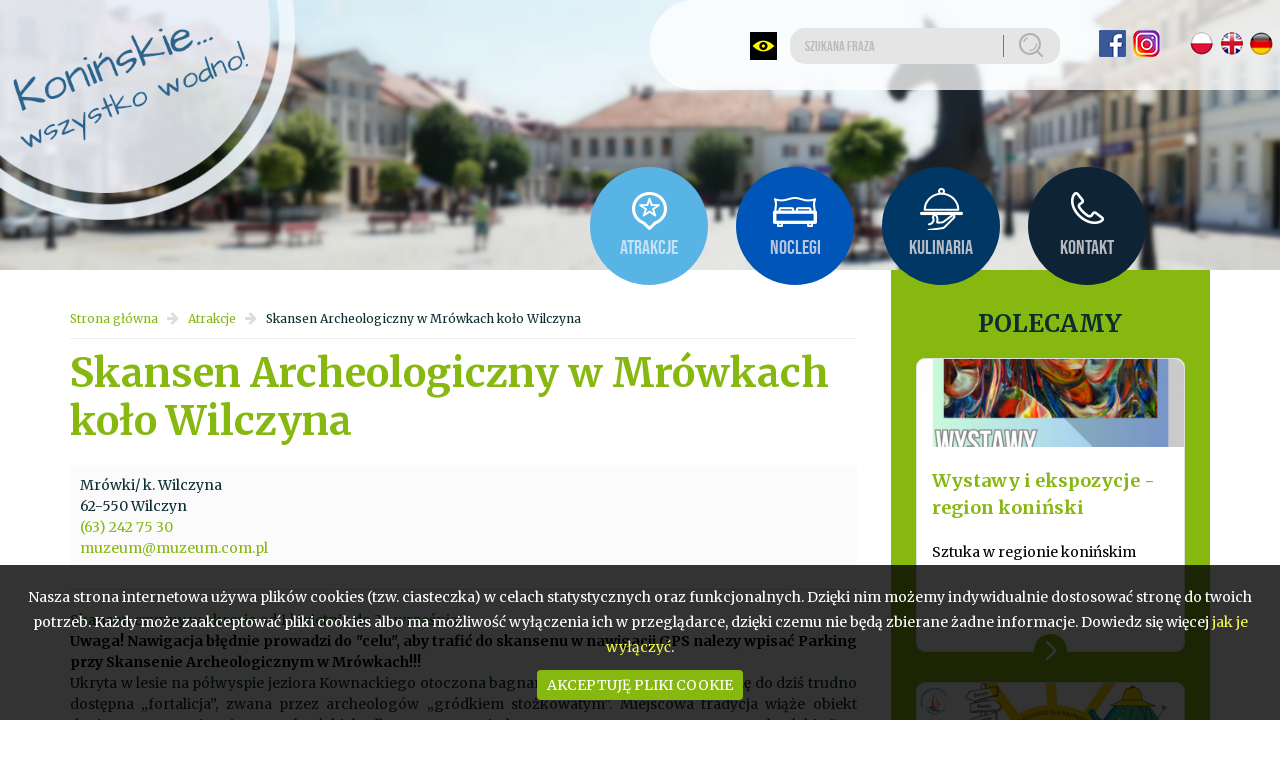

--- FILE ---
content_type: text/html; charset=UTF-8
request_url: https://www.turystyka.konin.pl/warto-zobaczyc/skansen-archeologiczny-w-mrowkach-kolo-wilczyna
body_size: 22810
content:
<!DOCTYPE HTML>
<html lang="pl"><head>
<meta charset="utf-8">
<meta http-equiv="X-UA-Compatible" content="IE=edge">
<meta name="viewport" content="width=device-width, initial-scale=1, shrink-to-fit=no">
<link href="https://maxcdn.bootstrapcdn.com/bootstrap/4.0.0-beta.3/css/bootstrap.min.css" rel="stylesheet" integrity="sha384-Zug+QiDoJOrZ5t4lssLdxGhVrurbmBWopoEl+M6BdEfwnCJZtKxi1KgxUyJq13dy" crossorigin="anonymous">
<title>Skansen Archeologiczny w Mrówkach koło Wilczyna - Atrakcje</title>
<meta name="author" content="LM.pl">
<meta name="keywords" content="Warto zobaczyć">
<meta name="description" content="Skansen czynny w okresie od 1 kwietnia do 30 września.Uwaga! Nawigacja błędnie prowadzi do  celu , aby trafić do skansenu w&nbsp;nawigacji GPS nalezy  ...">
<link rel="icon" href="//www.turystyka.konin.pl/favicon.ico">
<link rel="shortcut icon" href="//www.turystyka.konin.pl/favicon.ico">
<base href="/" >
<link rel="stylesheet" href="//www.turystyka.konin.pl/structure/css/font-awesome.min.css">
<link rel="stylesheet" href="//www.turystyka.konin.pl/structure/css/styles_multicont.css">
<link media="all" rel="stylesheet" href="//www.turystyka.konin.pl/structure/css/styles.css">
<link rel="stylesheet" href="//www.turystyka.konin.pl/structure/css/lightbox.css">
<link media="print" rel="stylesheet" href="//www.turystyka.konin.pl/structure/css/print.css">
<script src="//code.jquery.com/jquery-3.2.1.min.js" integrity="sha256-hwg4gsxgFZhOsEEamdOYGBf13FyQuiTwlAQgxVSNgt4=" crossorigin="anonymous"></script>
<script src="//code.jquery.com/ui/1.12.1/jquery-ui.min.js" integrity="sha256-VazP97ZCwtekAsvgPBSUwPFKdrwD3unUfSGVYrahUqU=" crossorigin="anonymous"></script>
<script src="//cdnjs.cloudflare.com/ajax/libs/popper.js/1.12.3/umd/popper.min.js" integrity="sha384-vFJXuSJphROIrBnz7yo7oB41mKfc8JzQZiCq4NCceLEaO4IHwicKwpJf9c9IpFgh" crossorigin="anonymous"></script>
<!--[if lte IE 8]>
<script src="//html5shiv.googlecode.com/svn/trunk/html5.js"></script>
<script src="//css3-mediaqueries-js.googlecode.com/svn/trunk/css3-mediaqueries.js"></script>
<![endif]-->
<link rel="apple-touch-icon" sizes="57x57" href="/apple-icon-57x57.png">
<link rel="apple-touch-icon" sizes="60x60" href="/apple-icon-60x60.png">
<link rel="apple-touch-icon" sizes="72x72" href="/apple-icon-72x72.png">
<link rel="apple-touch-icon" sizes="76x76" href="/apple-icon-76x76.png">
<link rel="apple-touch-icon" sizes="114x114" href="/apple-icon-114x114.png">
<link rel="apple-touch-icon" sizes="120x120" href="/apple-icon-120x120.png">
<link rel="apple-touch-icon" sizes="144x144" href="/apple-icon-144x144.png">
<link rel="apple-touch-icon" sizes="152x152" href="/apple-icon-152x152.png">
<link rel="apple-touch-icon" sizes="180x180" href="/apple-icon-180x180.png">
<link rel="icon" type="image/png" sizes="192x192"  href="/android-icon-192x192.png">
<link rel="icon" type="image/png" sizes="32x32" href="/favicon-32x32.png">
<link rel="icon" type="image/png" sizes="96x96" href="/favicon-96x96.png">
<link rel="icon" type="image/png" sizes="16x16" href="/favicon-16x16.png">
<link rel="manifest" href="/manifest.json">
<meta name="msapplication-TileColor" content="#ffffff">
<meta name="msapplication-TileImage" content="/ms-icon-144x144.png">
<meta name="theme-color" content="#ffffff">
<meta property="og:url" content="http://www.turystyka.konin.pl/warto-zobaczyc/skansen-archeologiczny-w-mrowkach-kolo-wilczyna">
<meta property="og:type" content="website">
<meta property="og:title" content="Skansen Archeologiczny w Mr&oacute;wkach koło Wilczyna">
<meta property="og:image" content="http://www.turystyka.konin.pl/media_pliki/firmy_foto/166-skansen-archeologiczny-w-mrowkach-kolo-wilczyna.jpg">
<meta property="og:description" content="Skansen czynny w okresie od 1 kwietnia do 30 września.Uwaga! Nawigacja błędnie prowadzi do  celu , aby trafić do skansenu w&amp;nbsp;nawigacji GPS nalezy">
<meta property="og:site_name" content="">
<script>
var folder_ajax = 'ajax_strona/';var kod_ver = '907757d690b3d52b5faff5a1284dce25';var delay = 3000;var id_mapa_googla = 0;var lang_id = 1;var podaj_imie = 'Podaj swoje imię';var podaj_email = 'Podaj sw&oacute;j E-mail';var podaj_prawidlowy = 'Podaj prawidłowy adres E-mail';var wpisz_tresc = 'Wpisz treść zapytania';var site_id = '76';var persabio_site = 'warto-zobaczyc';var usun_title = 'usuń element';var planer_empty = 'Lista jest pusta';var link_atrakcje = 'atrakcje';var skopiowano = 'Skopiowano link do schowka';var link_planer = 'moj-plan';
</script>
<link href="https://fonts.googleapis.com/css?family=Merriweather:300,400,400i,700,700i&amp;subset=latin-ext" rel="stylesheet">
<script  src="/structure/js/clipboard.min.js"></script>
<script src="https://maxcdn.bootstrapcdn.com/bootstrap/4.0.0-beta.3/js/bootstrap.min.js" integrity="sha384-a5N7Y/aK3qNeh15eJKGWxsqtnX/wWdSZSKp+81YjTmS15nvnvxKHuzaWwXHDli+4" crossorigin="anonymous"></script>
<script src="structure/js/jquery.scrollTo.min.js"></script><script src="structure/js/funkcje.js"></script>
<script>$(function () {visitors_count(76,"warto-zobaczyc",1,"/warto-zobaczyc/skansen-archeologiczny-w-mrowkach-kolo-wilczyna");})</script>
<script> window.interdeal = { "sitekey": "c17d99ae5b2772f07bdb54f220707112", "Position": "Left", "Menulang": "PL", "domains": { "js": "https://cdn.equalweb.com/", "acc": "https://access.equalweb.com/" }, "btnStyle": { "vPosition": [ "80%", null ], "scale": [ "0.8", "0.8" ], "color": { "main": "#1876c9", "second": "" }, "icon": { "type": 7, "shape": "semicircle", "outline": false } } }; (function(doc, head, body){ var coreCall = doc.createElement("script"); coreCall.src = "https://cdn.equalweb.com/core/4.0.4/accessibility.js"; coreCall.defer = true; coreCall.integrity = "sha512-LDvqiv8qYdF1MIqxiGZrvcDsmN6cZy0u0l23Dj7TVXmkVSNyzjtkcll8uCb8EGdwDVHjvisVYsAWuwTf6Mpu8g=="; coreCall.crossOrigin = "anonymous"; coreCall.setAttribute("data-cfasync", true ); body? body.appendChild(coreCall) : head.appendChild(coreCall); })(document, document.head, document.body); </script>

</head><body class="pl site_76">

<script type="text/javascript" src="//s7.addthis.com/js/300/addthis_widget.js#pubid=ra-5be2a64478bce0f9"></script> 

<!-- Google tag (gtag.js) -->
<script async src="https://www.googletagmanager.com/gtag/js?id=G-3L06C4GFJE"></script>
<script>
  window.dataLayer = window.dataLayer || [];
  function gtag(){dataLayer.push(arguments);}
  gtag('js', new Date());

  gtag('config', 'G-3L06C4GFJE');
</script>

<a href="#tresc_wlasciwa" title="Kliknij aby od razu przejść do właściwej treści tej strony" tabindex="0" accesskey="0" class="skiplink">Przejście do treści strony</a><div class="top_con" style="background-image:url(media_pliki/link_foto/76-tf-warto-zobaczyc.jpg);"><header class="header"><div class="container w1600"><div class="row no-gutters"><div class="col text-left"><div class="wyszukiwarka"><a href="http://www.turystyka.konin.pl/warto-zobaczyc/skansen-archeologiczny-w-mrowkach-kolo-wilczyna" title="przełącz na wysoki kontrast" id="inwalida" onclick="return kontrast(1);"><img src="gfx/inwalida2.png" alt="wysoki kontrast" /></a><form action="/wynki-wyszukiwania" method="get"><input type="text" name="fraza" id="fraza" value="" placeholder="szukana fraza" required="required"><input type="submit" id="submit" value=""/></form></div><div class="social"><a href="https://www.facebook.com/lotmarina/" title="Nasz profil na Facebooku"><img src="gfx/facebook.png" alt="facebook" /></a><a href="https://www.instagram.com/" title="Nasz profil na Instagramie"><img src="gfx/instagram.png" alt="instagram" /></a></div><div class="lang"><a href="/warto-zobaczyc/skansen-archeologiczny-w-mrowkach-kolo-wilczyna" title="PL" class="active"><img src="gfx/flag_pl.png" alt="PL" /></a><a href="/worth-seeing/open-air-museum-in-mrowki-near-wilczyn" title="EN"><img src="gfx/flag_en.png" alt="EN" /></a><a href="/sehenswert/archaologisches-freilichtmuseum-in-mrowki-in-der-nahe-von-wilczyn" title="DE"><img src="gfx/flag_de.png" alt="DE" /></a></div></div></div></div></header><div class="top_foto" ><div class="container w1600"><div class="row no-gutters"><div class="col text-left"><div class="kolo-min kolom1">ATRAKCJE<a href="/atrakcje" tabindex="2" accesskey="2"></a></div><div class="kolo-min kolom2">NOCLEGI<a href="/noclegi" tabindex="3" accesskey="3"></a></div><div class="kolo-min kolom3">KULINARIA<a href="/kulinaria" tabindex="4" accesskey="4"></a></div><div class="kolo-min kolom4">KONTAKT<a href="/kontakt" tabindex="5" accesskey="5"></a></div></div></div></div></div></div><div class="container w1600 hidenn-buttons"><div class="row no-gutters"><div class="col"><div class="kolo-min kolom1">ATRAKCJE<a href="/atrakcje" tabindex="2" accesskey="2"></a></div><div class="kolo-min kolom2">NOCLEGI<a href="/noclegi" tabindex="3" accesskey="3"></a></div><div class="kolo-min kolom3">KULINARIA<a href="/kulinaria" tabindex="4" accesskey="4"></a></div><div class="kolo-min kolom4">KONTAKT<a href="/kontakt" tabindex="5" accesskey="5"></a></div></div></div></div><a href="//www.turystyka.konin.pl/" tabindex="1" accesskey="1" title="strona gł&oacute;wna"><img src="gfx/etykieta.png" alt="konin" id="etykieta"/></a><div class="content_all all-column-right"><div class="content w1600"><main class="main column_right" id="tresc_wlasciwa"><div class="youarein"><a href="//www.turystyka.konin.pl/">Strona gł&oacute;wna</a><span></span><a href="/atrakcje">Atrakcje</a><span></span>Skansen Archeologiczny w Mrówkach koło Wilczyna</div><div class="firma-content"><h2 class="firma-name">Skansen Archeologiczny w Mrówkach koło Wilczyna</h2><section class="firma-adress"><div class="firma-line"><div>Mrówki/ k. Wilczyna</div>62-550 Wilczyn</div><div class="firma-line"><a href="tel:632427530">(63) 242 75 30 </a></div><div class="firma-line"><a href="mailto:muzeum@muzeum.com.pl">muzeum@muzeum.com.pl</a></div></section><div class="firma-opis"><div style="text-align: justify;"><span style="color:#006400;">Skansen czynny w okresie od 1 kwietnia do 30 września.</span><br />
<strong><span style="color:#000000;">Uwaga! Nawigacja błędnie prowadzi do &quot;celu&quot;, aby trafić do skansenu w&nbsp;nawigacji GPS nalezy wpisać Parking przy Skansenie Archeologicznym w Mr&oacute;wkach!!!</span></strong><br />
Ukryta w lesie na p&oacute;łwyspie jeziora Kownackiego otoczona bagnami i dodatkowo fosą wznosi się do dziś trudno dostępna &bdquo;fortalicja&rdquo;, zwana przez archeolog&oacute;w &bdquo;gr&oacute;dkiem stożkowatym&rdquo;. Miejscowa tradycja wiąże obiekt dopiero z czasami wojen napoleońskich, dlatego potocznie bywa on nazywamy &bdquo;Kopcem Napoleońskim&rdquo;, w istocie jest jednak znacznie starszy. Badacze szacują, że gr&oacute;dek był zamieszkiwany przez kilka pokoleń &ndash; od końca XIII do połowy XIV. W połowie tego stulecia obiekt uległ spaleniu prawdopodobnie w wyniku jakichś walk. Z jakim rodem powiązać należy tą siedzibę? &ndash; na razie nie wiadomo.<br />
<br />
Położony jest ok. 800 m na południowy wsch&oacute;d od zabudowań wsi Mr&oacute;wki, ok. 250 m na p&oacute;łnoc od drogi do wsi Świętne. Ulokowano go w miejscu z natury obronnym, a mianowicie na końcu p&oacute;łwyspu przy południowym brzegu jeziora Kownackiego. Od p&oacute;łnocy osłaniają go wody jeziora, a od zachodu i południa, zabagniona obecnie, dawna zatoczka. Potężny, stożkowaty kopiec liczy aż 7 metr&oacute;w wysokości. Dodatkowo otoczono go fosą o szerokości około 2 m połączoną od p&oacute;łnocy z jeziorem zapewniającym stały dopływ wody. W wyniku badań wykopaliskowych na szczycie kopca w części południowo &ndash; zachodniej odsłonięto pozostałości pięciobocznej wieży (dł. boku ok. 3 m), kt&oacute;ra była gł&oacute;wną budowlą gr&oacute;dka. Na p&oacute;łnoc od niej odkryto piwniczkę, kt&oacute;ra prawdopodobnie znajdowała się pod drugim budynkiem, a na południe pozostałości kuźni. Całość szczytu była otoczona palisadą.<br />
<br />
W roku 1973 gr&oacute;dek został zamieniony na skansen archeologiczny. Na dw&oacute;ch kondygnacjach wieży znajduje się niewielka ekspozycja, na kt&oacute;rej można obejrzeć część z odkrytych zabytk&oacute;w. Najwyższe piętro służy jako platforma widokowa.<br />
&nbsp;</div>

<p><strong>Godziny otwarcia:</strong><br />
poniedziałek - nieczynny<br />
wtorek - piątek: 10:00-18:00<br />
sobota - 12:00- 18:00<br />
niedziela: 14:00-18:00</p>

<p>Istnieje możliwość realizacji lekcji muzealnej po wcześniejszym uzgodnieniu z p. Krzysztofem Gorczycą &ndash; krzysztof.gorczyca@muzeum.com.pl, tel. 63 242 75 30, wewn. 22.<br />
<br />
<strong>Ceny bilet&oacute;w wstępu:</strong><br />
bilet normalny - 10&nbsp;zł<br />
bilet ulgowy - 7&nbsp;zł<br />
warsztaty tworzenia grod&oacute;w z gliny - 23&nbsp;zł/os.<br />
lekcja muzealna- 15zł<br />
<br />
Wstęp bezpłatny - <strong>wtorek</strong><br />
<br />
Ceny bilet&oacute;w:<br />
<span style="font-size:18px;"><strong><a href="http://muzeum.com.pl/skansen-archeologiczny-w-mrowkach-kolo-wilczyna/?fbclid=IwAR1UAwk45rvbz-gdwQpVWA91qkMl-AHNwoC-ASQ20Uud24w5YyRqe5GPtYw" target="_blank">www.muzeum.com.pl</a></strong></span></p>
</div><div class="firma-foto"><img src="/php/image.php/166-skansen-archeologiczny-w-mrowkach-kolo-wilczyna.jpg?width=883&image=/media_pliki/firmy_foto/166-skansen-archeologiczny-w-mrowkach-kolo-wilczyna.jpg" alt=""></div><section class="firma-mapa"><div class="firma-mapa-header">MAPA</div><input id="map_pos1" type="hidden" name="map_pos1" value="52.496159531097106|18.121604919433594|13|52.49556569125026|18.142066651965592"><div id="map_canvas1" class="multicont_contentMap"></div></section><script>$(function () {initialize(1);});</script></div><script>$(function () {counter("firma",166);})</script></main><aside class="right_side side_5 green"><div class="only-box lista-wydarzen"><div class="multicont_heder multicont_header_box" id="multicont_heder_9"><h2>POLECAMY</h2></div><div class="multicont_scrip multicont_scrip_box" id="multicont_script_140"><div class="container"><div class="row no-gutters"><div class="col-12"><div class="news-one"><div class="news-one-foto"><a href="/wydarzenia/wystawy-i-ekspozycje-2"  class="contenerimg"><img src="/php/image.php/4744-wystawy-i-ekspozycje....png?width=640&height=210&crop=1&cropratio=6:2&image=/media_pliki/news_foto/4744-wystawy-i-ekspozycje....png" alt="Wystawy i ekspozycje - region koniński"></a></div><div class="news-one-content"><a href="/wydarzenia/wystawy-i-ekspozycje-2" class="a-news-start">Wystawy i ekspozycje - region koniński</a><div class="news-one-zajawka">Sztuka w regionie konińskim</div></div><a href="/wydarzenia/wystawy-i-ekspozycje-2" class="news-start-more"><img src="gfx/arrow_green.png" alt=""></a></div></div><div class="col-12"><div class="news-one"><div class="news-one-foto"><a href="/wydarzenia/dziennik-mlodego-odkrywcy"  class="contenerimg"><img src="/php/image.php/2186-dziennik-mlodego-odkrywcy.png?width=640&height=210&crop=1&cropratio=6:2&image=/media_pliki/news_foto/2186-dziennik-mlodego-odkrywcy.png" alt="Dziennik Młodego Odkrywcy"></a></div><div class="news-one-content"><a href="/wydarzenia/dziennik-mlodego-odkrywcy" class="a-news-start">Dziennik Młodego Odkrywcy</a><div class="news-one-zajawka">przewodnik dla dzieci &bull; 5 tematycznych wycieczek &bull; uzyskaj dyplom i upominek</div></div><a href="/wydarzenia/dziennik-mlodego-odkrywcy" class="news-start-more"><img src="gfx/arrow_green.png" alt=""></a></div></div></div></div></div><div class="multicont_scrip multicont_scrip_box" id="multicont_script_155"><div id='kalendarium' class='cal1'></div><link rel="stylesheet" href="//www.turystyka.konin.pl/structure/css/clndr.css" /><script src="https://cdnjs.cloudflare.com/ajax/libs/underscore.js/1.8.3/underscore-min.js"></script><script src="https://cdnjs.cloudflare.com/ajax/libs/moment.js/2.10.6/moment.min.js"></script><script src="structure/js/clndr.min.js"></script><script>$(function () {moment.locale("en", {months :"styczeń_luty_marzec_kwiecień_maj_czerwiec_lipiec_sierpień_wrzesień_październik_listopad_grudzień".split("_")});$("#kalendarium").clndr({weekOffset:  1,startWithMonth:  moment(),daysOfTheWeek: ["Nd", "Pon", "Wt", "Śr", "Czw", "Pt", "Sb"],events: [{date:"2026-01-22",url:"/wydarzenia"},{date:"2026-01-22",url:"/wydarzenia"},{date:"2026-01-22",url:"/wydarzenia"},{date:"2026-01-23",url:"/wydarzenia"},{date:"2026-01-23",url:"/wydarzenia"},{date:"2026-01-23",url:"/wydarzenia"},{date:"2026-01-23",url:"/wydarzenia"},{date:"2026-01-24",url:"/wydarzenia"},{date:"2026-01-24",url:"/wydarzenia"},{date:"2026-01-24",url:"/wydarzenia"},{date:"2026-01-24",url:"/wydarzenia"},{date:"2026-01-24",url:"/wydarzenia"},{date:"2026-01-24",url:"/wydarzenia"},{date:"2026-01-24",url:"/wydarzenia"},{date:"2026-01-25",url:"/wydarzenia"},{date:"2026-01-25",url:"/wydarzenia"},{date:"2026-01-25",url:"/wydarzenia"},{date:"2026-01-25",url:"/wydarzenia"},{date:"2026-01-25",url:"/wydarzenia"},{date:"2026-01-25",url:"/wydarzenia"},{date:"2026-01-25",url:"/wydarzenia"},{date:"2026-01-25",url:"/wydarzenia"},{date:"2026-01-25",url:"/wydarzenia"},{date:"2026-01-25",url:"/wydarzenia"},{date:"2026-01-25",url:"/wydarzenia"},{date:"2026-01-25",url:"/wydarzenia"},{date:"2026-01-25",url:"/wydarzenia"},{date:"2026-01-25",url:"/wydarzenia"},{date:"2026-01-25",url:"/wydarzenia"},{date:"2026-01-25",url:"/wydarzenia"},{date:"2026-01-25",url:"/wydarzenia"},{date:"2026-01-28",url:"/wydarzenia"},{date:"2026-01-28",url:"/wydarzenia"},{date:"2026-01-28",url:"/wydarzenia"},{date:"2026-01-30",url:"/wydarzenia"},{date:"2026-01-31",url:"/wydarzenia"},{date:"2026-02-03",url:"/wydarzenia"},{date:"2026-02-04",url:"/wydarzenia"},{date:"2026-02-06",url:"/wydarzenia"},{date:"2026-02-07",url:"/wydarzenia"},{date:"2026-02-13",url:"/wydarzenia"},{date:"2026-02-13",url:"/wydarzenia"},{date:"2026-02-14",url:"/wydarzenia"},{date:"2026-02-14",url:"/wydarzenia"},{date:"2026-02-16",url:"/wydarzenia"},{date:"2026-02-28",url:"/wydarzenia"},{date:"2026-02-28",url:"/wydarzenia"},{date:"2026-03-01",url:"/wydarzenia"},{date:"2026-03-01",url:"/wydarzenia"},{date:"2026-03-06",url:"/wydarzenia"},{date:"2026-03-24",url:"/wydarzenia"},{date:"2026-04-10",url:"/wydarzenia"},{date:"2026-04-24",url:"/wydarzenia"} ],clickEvents:   {click: function(target) {var tablica_d= target.date._i.split("-") ;link="/dzien/"+tablica_d[2]+"-"+tablica_d[1]+"-"+tablica_d[0];location.href=link;}}});});</script></div></div></aside></div></div><section class="footer_line"><div class="container w1600"><div class="row no-gutters"><div class="col-12 col-xl-5 text-left fl_1"><img alt="CIT" src="/userfiles/images/cit.png" /></div><div class="col-12 col-xl-3 text-center fl_2">śledź nasze profile społecznościowe<br />
<strong style="font-size:24px;">i bądź na bieżąco</strong></div><div class="col-12 col-xl-2 text-center fl_3"><a href="https://www.facebook.com/lotmarina/"><img alt="facebook CIT" src="/userfiles/images/facebook_footer.png" /></a></div><div class="col-12 col-xl-2 text-center fl_4"><a href="https://www.instagram.com/"><img alt="Instagram CIT" src="/userfiles/images/instagram_footer.png" /></a></div></div></div></section><footer><div class="container w1600"><div class="row no-gutters"><div class="col-12 col-lg-4 col-xl-3 text-left foot_1"><h4>Informacje praktyczne</h4><ul class="ul_menu_f"><li><a href="/wypozyczalnie-samochodow">Wypożyczalnie samochodów</a></li><li><a href="/organizacje-turystyczne">Organizacje turystyczne</a></li><li><a href="/komunikacja-miejska">Komunikacja miejska</a></li><li><a href="/polityka-prywatno">Polityka prywatności</a></li><li><a href="/toalety-miejskie">Toalety miejskie</a></li><li><a href="/httpnturystykakoninplwarto-zobaczycprzewodnicy">Przewodnicy</a></li><li><a href="/partnerzy">Partnerzy</a></li><li><a href="/parkingi">Parkingi</a></li><li><a href="/taxi">Taxi</a></li></ul></div><div class="col-12 col-lg-4 col-xl-3 text-left foot_2"><h4>Zwiedzanie</h4><ul class="ul_menu_f"><li><a href="/atrakcje?rodzaj=1">Zabytki</a></li><li><a href="/atrakcje?rodzaj=2">Muzea</a></li><li><a href="/atrakcje?rodzaj=3">Natura</a></li><li><a href="/atrakcje?rodzaj=4">Na wodzie</a></li><li><a href="/atrakcje?rodzaj=5">Na rowerze</a></li><li><a href="/atrakcje?rodzaj=6">Konno</a></li><li><a href="/atrakcje?rodzaj=7">Na pieszo</a></li><li><a href="/atrakcje?rodzaj=8">Rozrywka i rekreacja</a></li></ul></div><div class="col-12 col-lg-4 col-xl-3 text-left foot_3"><h4>Niezbędnik turysty</h4><ul class="ul_menu_f"><li><a href="/noclegi">Noclegi</a></li><li><a href="/kulinaria">Kulinaria</a></li><li><a href="/atrakcje">Planer</a></li><li><a href="/wydarzenia">Wydarzenia</a></li><li><a href="/wydawnictwa">Wydawnictwa</a></li></ul></div></div></div></footer><div class="modal fade"><div class="modal-dialog" role="document"><div class="modal-content"><div class="modal-header"><h5 class="modal-title">KOMUNIKAT</h5><button type="button" class="close" data-dismiss="modal" aria-label="Close"><span aria-hidden="true">&times;</span></button></div><div class="modal-body"><p></p></div><div class="modal-footer"><button type="button" class="btn btn-primary" data-dismiss="modal">Zamknij</button></div></div></div></div><div class="upscroll" title="przewiń stronę do g&oacute;ry"></div><div class="cookie_acept"><div class="cookie_contener">Nasza strona internetowa używa plik&oacute;w cookies (tzw. ciasteczka) w celach statystycznych oraz funkcjonalnych. Dzięki nim możemy indywidualnie dostosować stronę do twoich potrzeb. Każdy może zaakceptować pliki cookies albo ma możliwość wyłączenia ich w przeglądarce, dzięki czemu nie będą zbierane żadne informacje. Dowiedz się więcej <a href="http://ciasteczka.eu/#jak-wylaczyc-ciasteczka">jak je wyłączyć</a>.</div> <a href="#" onclick="cookie_acept(); return false;" title="kliknij" class="cookie_a">AKCEPTUJĘ PLIKI COOKIE</a></div>


                


<script src="https://maps.googleapis.com/maps/api/js?key=AIzaSyAEQGUVfBsTs3vuOF-LdlXf6bItKTeQTCc"></script>
<script  src="/structure/js/google_maps.min.js"></script>
<script  src="/structure/js/jquery-impromptu.min.js"></script>
<script  src="/structure/js/jquery.cookie.min.js"></script>
<script  src="/structure/js/lightbox.min.js"></script>
<script src="https://cdnjs.cloudflare.com/ajax/libs/gsap/1.19.1/plugins/ScrollToPlugin.min.js"></script>
<script  src="/structure/js/modernizr.custom.min.js"></script>
<script  src="/structure/js/TimelineMax.min.js"></script>
<script  src="/structure/js/TweenMax.min.js"></script>
<script  src="/structure/js/ScrollMagic.min.js"></script>
<script  src="/structure/js/animation.gsap.min.js"></script>
<script  src="/structure/js/RSwiper.js"></script>
</body></html>


--- FILE ---
content_type: text/css
request_url: https://www.turystyka.konin.pl/structure/css/styles_multicont.css
body_size: 30089
content:
.dbager_content {position: relative;z-index: 999999;text-align: left;padding: 10px;border:2px solid #4a72bd;margin-top: 20px;background-color: #fff;font:10px verdana;color:#000;word-break: break-all;}
/* style debagera i reklamy pływającej */
#pluj               {z-index:9999999;position:absolute;top:10px;left:10px;min-height:40px;height:auto;background-color:#FFFFCC;border:1px solid #006699;padding: 10px 40px 0px 20px;font:12px verdana;color: #000;width:1200px;text-align:left;overflow: hidden;}
#pluj div           {font:600 12px verdana;color: #006699;margin-bottom:15px;}
#pluj .span_pluj div{font:700 12px verdana;color:#000;margin-bottom: 0;}
#pluj span pre      {font:12px verdana;color: #000;line-height:140%;}
#pluj  #pluj_img3   {border:none;position:absolute;right:5px;top:5px;cursor:pointer;}
#pluj  #pluj_img2   {border:none;position:absolute;right:50px;top:5px;cursor:pointer;}
#pluj  #pluj_img1   {border:none;position:absolute;right:50px;top:5px;cursor:pointer;}
#pluj .span_pluj .klucz_pluj    {color:#be0d0d;}
#pluj .span_pluj .string_pluj   {color:#555;}
#top_layer          {position:absolute;top:40%;left:30%;padding-top:20px;z-index:4000;}
.multicont_heder        {padding-bottom: 20px;font-size: 24px;}
.multicont_heder h2     {font-size: 24px;font-weight: 700;margin-bottom: 0;}
.multicont_header        {padding-bottom: 20px;font-size: 24px;}
.multicont_header h2     {font-size: 24px;font-weight: 700;margin-bottom: 0;}
.multicont_text         {line-height: 160%;font-size: 16px;padding-bottom: 10px;}
.multicont_text h2      {text-align: center;color:#69b6a0;font-size: 18px;font-family: "Montserrat";}
.multicont_text ul      {list-style-type: none;padding: 0;}
.multicont_text ul li   {padding-left: 15px;position: relative;padding-bottom: 7px;padding-top: 7px;border-bottom: 1px dotted #849697;font-family: "Montserrat";font-weight: 700;font-size: 14px;}
.multicont_text ul li:before {content: "";display: block;width: 5px;height: 5px;position: absolute;left:0;top:50%;background-color: #69b6a0;border-radius: 3px;margin-top: -4px;}

.multicont_text ol      {padding: 0;padding-left: 0px;counter-reset:li;}
.multicont_text ol li   {position:relative;padding:5px 0px;list-style:none;padding-left: 20px;}
.multicont_text ol li::before {color:#69af9b;content:counter(li);counter-increment:li;position:absolute;top:5px;left:0;text-align: left;font-weight: 700;}



.multicont_foto         {padding: 0 0 20px 0;text-align: center;}
.multicont_foto a       {display: inline-block;line-height: 0;font-size: 0;}
.multicont_foto img     {max-width: 100%;}
.multicont_foto_contener{display: inline-block;margin: 10px auto;}
.multicont_foto_przypis {padding-top: 10px;font-size: 90%;text-align: center;}
.multicont_f_table      {display: table;width: 100%;text-align: left;}
.multicont_f_tr         {display: table-row;width: 100%;}
.multicont_f_td         {display: table-cell;vertical-align: middle;}
.multicont_f_td img     {max-width: 100%;}
.mft_left .multicont_f_opis {padding-left: 20px;}
.mft_right .multicont_f_opis {padding-right: 20px;text-align: right;}
.multicont_ikona        {display: inline-block;font-family: 'FontAwesome';font-size: 40px;color:#29b6d8;text-decoration: none;}
.multicont_file         {padding-bottom: 10px;}
.multicont_file_table   {display: table;width: 100%;}
.multicont_file_tr      {display: table-row;width: 100%;}
.multicont_file_td      {display: table-cell;vertical-align: middle;}
.multicont_file_f       {width: 45px;}
.multicont_gal          {padding-bottom: 20px;text-align: center;}
.multicont_gal ul       {list-style-type: none;padding: 0;margin: 0;padding-right: -10px;}
.multicont_gal ul li    {display: inline-block;vertical-align: top;margin:0 5px 10px 5px;}
.multicont_gal ul li img{max-width: 100%;}
.multicont_gal ul li a  {display: inline-block;line-height: 0;font-size: 0;}
.multicont_mapa         {padding-bottom: 20px;}
.multicont_contentMap   {width: 100%;height: 400px;}
.box_padding            {padding: 20px;margin-bottom: 10px;}
.szablon_podstawowy     {margin-bottom: 10px;}
.multicont_menu_box ul  {list-style-type: none;margin: 0;padding: 0}
.multicont_menu_box>nav>ul>li       {padding-bottom: 1px;}
.multicont_menu_box ul li a     {display: block;padding: 8px 10px;background-color: #29b6d8;color:#fff;text-decoration: none;}
.multicont_menu_box ul li a:hover   {background-color: #154b73;}
.multicont_menu_box ul li a.active   {background-color: #154b73;}
.multicont_menu_box ul li li.li_menu_2 a        {padding-left: 20px;background-color: #0096b5;}
.multicont_menu_box ul li li.li_menu_2 a:hover        {padding-left: 20px;background-color: #154b73;}
.multicont_menu_box ul li li.li_menu_2 a.active        {padding-left: 20px;background-color: #154b73;}
.multicont_menu_box ul li li.li_menu_3 a        {padding-left: 30px;background-color: #5390b7;}
.multicont_menu_box ul li li.li_menu_3 a:hover        {padding-left: 30px;background-color: #154b73;}
.multicont_menu_box ul li li.li_menu_3 a.active        {padding-left: 30px;background-color: #154b73;}
.multicont_menu_box ul li li.li_menu_4 a        {padding-left: 40px;background-color: #5c839c;}
.multicont_menu_box ul li li.li_menu_4 a:hover        {padding-left: 40px;background-color: #154b73;}
.multicont_menu_box ul li li.li_menu_4 a.active        {padding-left: 40px;background-color: #154b73;}
.multicont_menu_box ul li li.li_menu_5 a        {padding-left: 50px;background-color: #5c839c;}
.multicont_menu_box ul li li.li_menu_5 a:hover        {padding-left: 50px;background-color: #154b73;}
.multicont_menu_box ul li li.li_menu_5 a.active        {padding-left: 50px;background-color: #154b73;}
.multicont_menu_box ul li li.li_menu_6 a        {padding-left: 60px;background-color: #5c839c;}
.multicont_menu_box ul li li.li_menu_6 a:hover        {padding-left: 60px;background-color: #154b73;}
.multicont_menu_box ul li li.li_menu_6 a.active        {padding-left: 60px;background-color: #154b73;}


.table_contact .persabio_td:first-child {width: 50%;vertical-align: top;padding-right: 20px;}
.table_contact .persabio_td:last-child  {width: 50%;vertical-align: top;}
.contact_line                           {padding-bottom: 10px;}
.contact_line label                     {display: block;color:#222;margin-bottom: 0;}
.contact_line input                     {width: 100%;box-sizing: border-box;padding: 5px 10px;border:1px solid #d7d8d8;background-color: #fbfbfb;font-size: 16px;}
.contact_line textarea                  {width: 100%;box-sizing: border-box;padding: 5px;border:1px solid #d7d8d8;background-color: #fbfbfb;font-size: 16px;height: 100px;}
.contact_button                         {text-align: left;}
.contact_button button                  {border:none;background-color: #63750f;color:#fff;font-size:13px;letter-spacing: 2px;padding: 20px 30px;border-radius: 8px;cursor: pointer;}

.modal-header                           {color:#444;font-size: 20px;font-weight: 700;}
.modal-body                             {color:#444;font-size: 18px;}
.modal-footer button                    {cursor: pointer;}

.edit_panel                             {position: absolute;top:0;right: 0;padding: 10px 0 0 0;background-color: #303946;text-align: left;z-index: 9999999;}
.edit_panel_header                      {padding:0 30px 10px 30px;text-align: center;}
.edit_panel_header a                    {text-decoration: none;vertical-align: middle;}
.edit_panel_header a:last-child         {margin-left: 10px;color:#fff;font-size: 20px;font-family: "Montserrat";}
.edit_panel_header a:last-child:hover   {text-decoration: underline;}
.edit_panel_linki ul                    {list-style-type: none;margin: 0;padding: 0;}
.edit_panel_linki ul a                  {display: block;padding: 10px 30px 10px 15px;background-color: #262d37;color:#b2b3b5;position:relative;font-family: "Montserrat";}
.edit_panel_linki ul a:hover            {background-color: #1b2027;color:#fff;text-decoration: none;}
.edit_panel_linki ul a::after           {content: '\f105';font-family: 'FontAwesome';color: #b2b3b5;font-size: 14px;position: absolute;top: 10px;right: 12px;}
.edit_panel_linki ul a::before          {content: "";font-size: 14px;color: #b2b3b5;margin-right: 8px;font-family: "FontAwesome";}

.edit_panel_linki .edit_link a::before                    {content: "\f0c1";}
.edit_panel_linki .edit_link_zawartosc a::before          {content: "\f0c1";}
.edit_panel_linki .edit_news a::before                    {content: "\f022";}
.edit_panel_linki .edit_news_zawartosc a::before          {content: "\f022";}
.edit_panel_linki .edit_produkt a::before                 {content: "\f1b3";}
.edit_panel_linki .edit_news_kat a::before                {content: "\f0cb";}
.edit_panel_linki .edit_firma a::before                   {content: "\f275";}
.edit_panel_linki .edit_blog a::before                    {content: "\f004";}
.edit_panel_linki .edit_komentarze a::before              {content: "\f0e6";font-size: 16px;}
.edit_panel_footer a                    {display: block;text-align: center;padding: 5px 0px;color:#fff;text-decoration: none;}
.edit_panel_footer a:hover              {color:#fff;text-decoration: none;background-color: #1b2027;}
.edit_panel_footer a::before            {content: "\f102";font-size: 16px;color: #fff;font-family: "FontAwesome";}
.smal_future .edit_panel_footer a::before       {content: "\f103";}
.smal_future .edit_panel_linki          {display: none;}
.smal_future .edit_panel_footer         {border-top: 1px solid #1b2027;;}

.header_news_list                       {padding-bottom: 0;}
.lista_newsow                           {padding-bottom: 20px;border-top: 1px solid #eef3f6;padding-top: 10px;}
.news_lista_one                         {margin-bottom: 25px;min-height: 330px;display: inline-block;vertical-align: top;width: 30%;margin-right: 5%;padding-bottom: 70px;background-color: #fff;position: relative;border:1px solid #f5f5f5;border-radius: 2px;}
.news_lista_one:last-child              {margin-right: 0;}
.news_lista_one::after                  {content: "";height: 3px;width: 90%;background-color: #8cd3bf;position: absolute;left:5%;bottom: -2px;}
.news_lista_one-button                  {text-align: center;position: absolute;left:0;width: 100%;bottom: 15px;}
.news_lista_one-foto                    {}
.news_lista_one-foto a                  {display: inline-block;line-height: 0;font-size: 0;width: 100%;height: 150px;}
.news_lista_one-foto a img              {object-fit: cover;width: 100%;height: 150px;}
.zakonczony2 .news_lista_one-foto a img  {-webkit-filter: grayscale(100%);-moz-filter: grayscale(100%);-o-filter: grayscale(100%);-ms-filter: grayscale(100%);filter: grayscale(100%);}
.news_lista_one-nazwa                   {padding-top: 10px;padding-left: 3%;padding-right: 3%;text-align: center;text-overflow: ellipsis;padding-bottom: 10px;}
.news_lista_one-nazwa a                 {color:#0c2e31;font-size: 16px;text-decoration: none;font-weight: 700;}
.news_lista_one-nazwa a:hover           {color:#0c2e31;font-size: 16px;text-decoration: underline;}
.news_lista_one-zajawka                 {padding-left: 3%;padding-right: 3%;text-align: center;}
.trzeci_news                            {margin-right: 0;}


.pagination                             {text-align: center;display: block;}
.pagination li                          {display: inline-block;vertical-align: middle;padding: 0 5px;font-size: 16px;}
.pagination li a                        {display: inline-block;padding: 6px 15px;border:1px solid #ddd;border-radius: 0px;background-color: #fff;line-height: 100%;color:#87b810;}
.pagination li a:hover                  {color:#fff;text-decoration: none;background-color: #719a0d;border-color: #719a0d;}
.pagination li.active a                 {color:#fff;text-decoration: none;background-color: #719a0d;border-color: #719a0d;}
.pagination_mobile                      {display: none;}
.szablon_podstawowy                     {background-color: #fff;border:1px solid #f5f5f5;padding: 20px 20px;position: relative;margin-bottom: 30px;border-radius: 2px;}
.szablon_podstawowy::after              {content: "";height: 3px;width: 80%;background-color: #8cd3bf;position: absolute;left:10%;bottom: -2px;}

.komunikator_content22                  {background-color: #fff;border:1px solid #f5f5f5;padding: 20px 20px 40px 20px;position: relative;border-radius: 2px;}
.komunikator_content22::after           {content: "";height: 3px;width: 90%;background-color: #8cd3bf;position: absolute;left:5%;bottom: -2px;}
.komunikator2_header                    {font-size: 48px;color:#0056b7;letter-spacing: 2px;font-family: 'bebas_neueregular';text-align: center;line-height: 100%;padding-bottom: 30px;font-weight: 700;}
.komunikator2_title                     {text-align: center;margin-bottom: 20px;font-size: 24px;position: relative;font-family: "Montserrat";}
.komunikator2_title span                {background-color: #fff;padding-left: 15px;padding-right: 15px;position: relative;z-index: 20;}
.komunikator2_title::after              {content: "";height: 1px;width: 100%;background-color: #dfdfdf;position: absolute;left:0;top:50%;z-index: 10;margin-top: -1px;}
.komunikator2_info span                 {color:#edbb36;}
.komunikator2_info::after               {background-color:#6eb1dc;}
.komunikator2_ok span                   {color:#a6d651;}
.komunikator2_ok::after                 {background-color:#6eb1dc;}
.komunikator2_error span                {color:#d63737;}
.komunikator2_error::after              {color:#6eb1dc;}
.komunikator2_img                       {text-align: center;padding-bottom: 20px;}
.komunikator2_txt                       {padding-bottom: 13px;padding-top: 13px;position: relative;text-align: center;color:#999;font-size: 18px;font-weight: 700;line-height: 160%;}
.komunikator2_txt::after                {content: "";position: absolute;display: block;height: 1px;width: 60%;top:0px;left: 20%;border-top: 2px dotted #dfdfdf;}
.komunikator2_txt::before               {content: "";position: absolute;display: block;height: 1px;width: 60%;bottom: 0px;left: 20%;border-top: 2px dotted #dfdfdf;}

.news_main_foto img                     {object-fit: cover;width: 100%;}
.news_content                           {padding-bottom: 10px;position: relative;margin-bottom: 20px;}
.news_content::after                    {}
.news_multicontent                      {padding-bottom: 20px;}
.header-kreska                          {text-align: center;margin-bottom: 20px;color:#0c2e31;font-size: 18px;font-family: "Montserrat";position: relative;}
.header-kreska::before                  {content: "";display: block;height: 1px;width: 100%;position: absolute;left:0;top:50%;margin-top: -1px;background-color: #dbdbdb;z-index: 10;}
.header-kreska span                     {padding-left: 10px;padding-right: 10px;position: relative;z-index: 20;background-color:#fafafa;}
.podobne-one                            {min-height: 360px;display: inline-block;vertical-align: top;width: 30%;margin-right: 5%;padding-bottom: 70px;background-color: #fff;position: relative;border:1px solid #f5f5f5;border-radius: 2px;}
.podobne-one:last-child                 {margin-right: 0;}
.podobne-one::after                     {content: "";height: 3px;width: 90%;background-color: #8cd3bf;position: absolute;left:5%;bottom: -2px;}
.podobne-one-button                     {text-align: center;position: absolute;left:0;width: 100%;bottom: 15px;}
.podobne-one-foto                       {}
.podobne-one-foto a                     {display: inline-block;line-height: 0;font-size: 0;width: 100%;height: 150px;}
.podobne-one-foto a img                 {object-fit: cover;width: 100%;height: 150px;}
.podobne-one-nazwa                      {padding-top: 10px;padding-left: 3%;padding-right: 3%;text-align: center;text-overflow: ellipsis;padding-bottom: 10px;}
.podobne-one-nazwa a                    {color:#0c2e31;font-size: 16px;text-decoration: none;font-weight: 700;}
.podobne-one-nazwa a:hover              {color:#0c2e31;font-size: 16px;text-decoration: underline;}
.podobne-one-zajawka                    {padding-left: 3%;padding-right: 3%;text-align: center;}

.komentarze-contener                    {background-color: #fff;border:1px solid #f5f5f5;padding: 20px 3%;position: relative;border-radius: 2px;margin-bottom: 20px;}
.komentarze-contener::after             {content: "";height: 3px;width: 94%;background-color: #8cd3bf;position: absolute;left:3%;bottom: -2px;}
.formularz-komentarzy-line              {padding-bottom: 15px;}
.autor-komentarza                       {box-sizing: border-box;width: 100%;padding: 5px 10px;border:1px solid #d7d8d8;background-color: #fbfbfb;font-size: 16px;color:#000;}
.komentarz                              {box-sizing: border-box;width: 100%;padding: 5px 10px;border:1px solid #d7d8d8;min-height: 100px;background-color: #fbfbfb;font-size: 16px;color:#000;}
.formularz-komentarzy-line:last-child   {text-align: center;}
.formularz-komentarzy-info              {margin-bottom: 5px;}
.add_ok                                 {color:#fff;background-color: #8cd3bf;font-size: 16px;font-family: "Montserrat";font-weight: 400;padding: 5px;text-align: center;}
.komentarz-one                          {margin-bottom: 15px;border-bottom: 2px dotted #bbbab6;padding-bottom: 15px;font-family: 'Montserrat';}
.komentarz-one-info                     {padding-bottom: 10px;font-size: 13px;}
.komentarz-one-info span                {position: relative;padding-right: 15px;font-weight: 700;color:#67bba3;font-size: 14px;}
.komentarz-one-info span::after         {content:"";display: block;width: 4px;height: 4px;border-radius: 50%;background-color: #c2c2c2;position: absolute;right: 4px;top:50%;margin-top: -2px;}
.komentarz-one-tresc                    {padding-bottom: 15px;color:#0c2e31;font-size: 14px;line-height: 140%;}
.komentarz-one-footer a                 {font-size: 12px;font-family: "Montserrat";color:#0a2d30;}
.komentarz-one-footer a:first-child     {color:#a0a0a0;}
.komentarz-one-footer span              {display: inline-block;width: 30px;position: relative;vertical-align: middle;}
.komentarz-one-footer span::after       {content:"";display: block;width: 4px;height: 4px;border-radius: 50%;background-color: #0a2d30;position: absolute;right: 13px;top:50%;margin-top: -2px;} 
.komentarz-contener .wciecie            {padding-left: 60px;background: url(/gfx/wciecie.png) no-repeat 20px 3px;}


.no-margin-bootom                   {margin-bottom: 0;}
.margin-bootom-20                   {margin-bottom: 20px;}
.margin-bootom-10                   {margin-bottom: 10px;}

/*body .topnav nav ul li a.br_a       {line-height: 120%;padding-top: 17px;box-sizing: border-box;}*/
#menu_mobilne                       {float:right;display: none;height: 60px;width: 60px;text-decoration: none;position: relative;border-left: 1px solid #e1e1e1;border-right: 1px solid #e1e1e1;text-align: center;}
#menu_mobilne::after                {content: "\f0c9";font-family: 'FontAwesome';font-size: 44px;color:#69b6a0;position: absolute;left:10px;top:8px;line-height: 100%;}
.wyszukiwarka-menu                  {display: none;}
.opacity-div-menu                   {position: absolute;top:0;left:0;width: 100%;height: 100%;background-color: rgba(0,0,0,0.4);z-index: 99999998;display: none;}
.r_div                              {text-align: center;}
.pagination_mobile_counter          {text-align: center;padding-bottom: 5px;color:#000;font-family: "Montserrat";font-size: 16px;}

.portfolio_list                     {display: inline-block;width: 20%;vertical-align: top;margin-bottom: 20px;padding-left: 15px;padding-right: 15px;}
.portfolio_list>a                   {display: inline-block;font-size: 0;line-height: 0;}
.portfolio_list>a img               {max-width: 100%;}
.portfolio_list_name                {padding-top: 5px;}
.portfolio_list_name a              {color:#5d5e5d;font-family: "Montserrat";font-size: 14px;}
.portfolio_list_name a:hover        {color:#5d5e5d;}
.portfolio_list_txt                 {color:#9ba49f;font-family: "Montserrat";font-size: 14px;}

.content_portfolio                  {margin: 0 auto;text-align: left;padding-left: 40px;padding-top: 30px;}
.klient_portfolio                   {color:#5d5e5d;font-family: "Montserrat";font-size: 14px;line-height: 100%;padding-bottom: 25px;}
.nazwa_portfolio                    {color:#6a5cad;font-family: 'Montserrat';font-size: 30px;font-weight: 300;position: relative;margin-bottom: 40px;}
.nazwa_portfolio::before            {content: "";display: block;width: 10px;height: 40px;background-color: #6a5cad;position: absolute;left:-35px;top:3px;}
.opis_portfolio                     {font-size: 16px;color:#c2c2c2;font-family: 'Montserrat';line-height: 120%;padding-bottom: 40px;}
.all_portfolio                      {position: relative;}
.opis_fotki                         {text-align: left;color:#fff;font-family: "Montserrat";font-size: 14px;position: absolute;top:40px;left: 50%;right: auto;width: 1600px;margin-left: -800px;padding-left: 40px;}
.nawigacja-portfolio                {margin:0 auto;margin-bottom:  40px;min-height: 62px;margin-top: 40px;position: relative;text-align: center;min-height: 150px;}

.nav-p                              {width: 44%;cursor: pointer;padding: 5px;}
.nav-p div                          {opacity:0;transition: all 0.7s;padding-top: 7px;font-size: 16px;}
.nav-p:hover div                    {opacity: 1;}
.nav-p a                            {color:#3c3c3c;text-decoration: none;position: relative;top: 10px;transition: 0.5s all;}
.nav-p a:hover                      {text-decoration: none;}
.nav-p:hover                        {color:#b5b5b5;}
.nav-p:hover a                      {color:#b5b5b5;top:0;}
.prev-portfolio                     {float: left;padding-left: 15px;text-align: left;}
.prev-portfolio a::before           {content:'\f177';font-family: 'FontAwesome';font-size: 14px;color:#3c3c3c;line-height: 100%;vertical-align: middle;margin-right: 10px;}
.prev-portfolio:hover a::before     {color:#b5b5b5;}

.next-portfolio                     {float:right;text-align: right;padding-right: 15px;}
.next-portfolio a::after            {content:'\f178';font-family: 'FontAwesome';font-size: 14px;color:#3c3c3c;line-height: 100%;vertical-align: middle;margin-left: 10px;}
.next-portfolio:hover a::after      {color:#b5b5b5;}
.grey-content                       {padding-left: 40px;}
.portfolio_to_list                     {transition: .5s ease-in-out;display: inline-block;width: 150px;height: 150px;position: absolute;top:0;left:50%;margin-left: -75px;text-decoration: none;background-color: #b5b5b5;color:#fff;padding: 0;box-sizing: border-box;padding-top: 120px;}
.portfolio_to_list:hover               {text-decoration: none;background-color: #3c3360;color:#fff;;}
.portfolio_to_list span                {position: absolute;top:60px;height: 1px;line-height: 0;font-size: 0;background-color: #fff;width: 90px;transition: 1s ease-in-out;left:29px;}
.cros1                              {transform: rotate(135deg);}
.cros2                              {transform: rotate(-135deg);}
.portfolio_to_list:hover .cros1                              {transform: rotate(-135deg);}
.portfolio_to_list:hover .cros2                              {transform: rotate(135deg);}

.news-lista-one                     {padding-top: 10px;margin-bottom: 20px;position: relative;}
.news-lista-one-foto::before        {content: "";display: block;width: 57%;position: absolute;right: 0;bottom: 0;height: 1px;background-color: #bbb;}
.news-lista-one-foto                {}
.news-lista-one-foto-div            {display: inline-block;vertical-align: top;width: 40%;text-align: center;/*border: 1px solid #bbb;*/padding: 10px;background-color: #efefef;}
.news-lista-one-foto-div a          {display: inline-block;line-height: 0;margin: 0 auto;}
.news-lista-one-foto-div img        {max-width: 100%;margin: 0 auto;}
.news-lista-one-foto-div .persabio_td   {vertical-align: middle;}
.news-lista-one-foto .news-lista-one-content    {display: inline-block;vertical-align: top;width: 60%;padding-left: 25px;}
.news-lista-one-nazwa a             {color:#87b810;font-size: 24px;font-weight: 700;}
.news-lista-data                    {color:#000;font-size: 16px;padding-bottom: 20px;}
.news-lista-one-zajawka             {padding-bottom: 25px;color:#9d9d9d;}
.news-lista-one-button              {text-align: right;margin-bottom: 5px;height: 21px;}
.news-lista-one-button a            {display: block;float:right;text-align: right;height: 21px;padding-right: 30px;line-height: 21px;background: url(/gfx/arrow_green_min.png) no-repeat 52px center;color:#9d9d9d;}
.en .news-lista-one-button a        {background: url(/gfx/arrow_green_min.png) no-repeat 45px center;}
.de .news-lista-one-button a        {background: url(/gfx/arrow_green_min.png) no-repeat 45px center;}
.header-obiekt                      {padding-bottom: 10px;color:#003764 ;font-size: 16px;}
.firma-foto                         {text-align: center;padding-top: 20px;}
.firma-name                         {color:#87b810;font-size: 40px;padding-bottom: 20px;font-weight: 700;margin-bottom: 0;}
.firma-opis                         {padding-top: 20px;padding-bottom: 20px;border-top: 1px solid #ddd;border-bottom: 1px solid #ddd;margin-top: 20px;}
.firma-adress                       {padding: 10px;border-radius: 2px;background-color: #fbfbfb;}
.firma-galeria                      {padding-top: 20px;border-top: 1px solid #ddd;margin-top: 20px;}
.firma-galeria a                    {display: inline-block;line-height: 0;font-size: 0;margin-bottom: 15px;width: 48%;margin-left: 1%;margin-right: 1%;}
.firma-galeria-name                 {padding-bottom: 20px;text-align: center;font-weight: 700;font-size: 18px;color:#87b810;}
.firma-mapa                         {padding-top: 20px;border-top: 1px solid #ddd;margin-top: 20px;}
.firma-mapa-header                  {padding-bottom: 20px;text-align: center;font-weight: 700;font-size: 18px;color:#87b810;}


.checkbox-container                 {color:#63750f;display: block;position: relative;padding-left: 35px;margin-bottom: 12px;cursor: pointer;font-size: 16px;-webkit-user-select: none;-moz-user-select: none;-ms-user-select: none;user-select: none;}
.checkbox-container input           {position: absolute;opacity: 0;cursor: pointer;}
.checkmark                          {position: absolute;top: 0;left: 0;height: 25px;width: 25px;background-color: #fff;}
.checkbox-container:hover input ~ .checkmark {background-color: #58b4e5;}
.checkbox-container input:checked ~ .checkmark {background-color: #2196F3;}
.checkmark:after                    {content: "";position: absolute;display: none;}
.checkbox-container input:checked ~ .checkmark:after {display: block;}
.checkbox-container .checkmark:after {left: 9px;top: 5px;width: 7px;height: 12px;border: solid white;border-width: 0 3px 3px 0;-webkit-transform: rotate(45deg);-ms-transform: rotate(45deg);transform: rotate(45deg);}

.la-wyszukiwarka-header             {padding-bottom: 15px;color:#63750f;font-weight: 700;font-size: 24px;text-align: center;}
.wysz-n .la-wyszukiwarka-header     {color:#fff;}
.wysz-k .la-wyszukiwarka-header     {color:#fff;}
.la-wyszukiwarka .nastawiam-txt     {padding-top: 0;}
.la-wyszukiwarka .checkbox-container {display: inline-block;vertical-align: top;width: 25%;}

.start_one_nazwa                    {color:#87b810;font-size: 40px;padding-bottom: 0px;font-weight: 700;margin-bottom: 0;}
.news-start-one-date                {padding-bottom: 20px;color:#63750f;}
.wyd-dat                            {background-color: #ecf1d7;border-radius: 2px;margin-bottom: 20px;padding: 15px;color:#63750f;}
.wyd-dat-header                     {padding-bottom: 5px;color:#63750f;font-weight: 700;font-size: 20px;text-align: center;}
.wyd-dat-header img                 {vertical-align: middle;position: relative;top:-2px;}
.start_one_foto                     {margin-bottom: 20px;}

.social-div>div                     {display: inline-block;vertical-align: middle;}
.podzielsie                         {font-size: 24px;color:#313193;position: relative;margin-left: 15px;}
.podzielsie::before                 {content:'\f0d9';font-family: 'FontAwesome';font-size: 42px;vertical-align: middle;color:#313193;margin-right: 10px;}


.szukana-fraza                      {text-align: center;font-family: "Lato";}
.szukana-fraza span                 {color:#69b6a0;font-weight: 700;}
.sekcja-wyszukiwania                {margin-top: 20px;}
.sw-header                          {margin-bottom: 20px;font-family: "Lato";background-color: #fafafa;padding: 5px 10px;border-radius: 4px;}
.sekcja-wyszukiwania .sw-header a   {font-weight:  700;float: right;}
.w_lista_one                        {display: inline-block;vertical-align: top;width: 48%;margin-right: 4%;margin-bottom: 10px;}
.w_lista_one .persabio_td           {vertical-align: middle;}
.w_lista_one .wwpt_foto             {width: 30%;padding-right: 10px;}
.w_lista_one .wwpt_foto a           {display: inline-block;line-height: 0;font-size: 0;}
.w_lista_one .wwpt_foto img         {max-width: 100%;max-height: 102px;}
.w_lista_one .persabio_td:last-child a{color: #0c2e31;;}
.w_lista_one:nth-child(even)        {margin-right: 0;} 
.n_kat_name                         {color:#a1a1a1;font-size: 14px;font-family: "Lato";}

@media (max-width: 1200px)               {

}
@media (max-width: 1100px)               {

}

@media (max-width: 1000px)               {

}

@media (max-width: 768px) {
    .multicont_header        {font-size: 20px;}
    .multicont_header h2     {font-size: 20px;}
}
@media (max-width: 640px) {

}

@media (max-width: 480px) {

}
@media (max-width: 425px) {

}
@media (max-width: 375px) {


}


--- FILE ---
content_type: text/css
request_url: https://www.turystyka.konin.pl/structure/css/styles.css
body_size: 77206
content:
@font-face {
    font-family: 'bebas_neueregular';
    src: url('/font/bebasneue-regular-webfont.woff2') format('woff2'),
        url('/font/bebasneue-regular-webfont.woff') format('woff'),
        url('/font/bebasneue-regular-webfont.ttf') format('truetype');
    font-weight: normal;
    font-style: normal;

}
@font-face {
    font-family: 'Aileron Light';
    font-style: normal;
    font-weight: normal;
    src: url('/font/aileron_light.woff') format('woff');
}
@font-face {
    font-family: 'Aileron UltraLight';
    font-style: normal;
    font-weight: normal;
    src:  url('/font/Aileron-UltraLight.woff') format('woff');
}

/*! jQuery UI - v1.12.1 - 2017-09-28
* http://jqueryui.com
* Includes: core.css, datepicker.css, theme.css
* To view and modify this theme, visit http://jqueryui.com/themeroller/?scope=&folderName=ui-lightness&cornerRadiusShadow=5px&offsetLeftShadow=-5px&offsetTopShadow=-5px&thicknessShadow=5px&opacityShadow=20&bgImgOpacityShadow=10&bgTextureShadow=flat&bgColorShadow=000000&opacityOverlay=50&bgImgOpacityOverlay=20&bgTextureOverlay=diagonals_thick&bgColorOverlay=666666&iconColorError=ffd27a&fcError=ffffff&borderColorError=cd0a0a&bgImgOpacityError=18&bgTextureError=diagonals_thick&bgColorError=b81900&iconColorHighlight=228ef1&fcHighlight=363636&borderColorHighlight=fed22f&bgImgOpacityHighlight=75&bgTextureHighlight=highlight_soft&bgColorHighlight=ffe45c&iconColorActive=ef8c08&fcActive=eb8f00&borderColorActive=fbd850&bgImgOpacityActive=65&bgTextureActive=glass&bgColorActive=ffffff&iconColorHover=ef8c08&fcHover=c77405&borderColorHover=fbcb09&bgImgOpacityHover=100&bgTextureHover=glass&bgColorHover=fdf5ce&iconColorDefault=ef8c08&fcDefault=1c94c4&borderColorDefault=cccccc&bgImgOpacityDefault=100&bgTextureDefault=glass&bgColorDefault=f6f6f6&iconColorContent=222222&fcContent=333333&borderColorContent=dddddd&bgImgOpacityContent=100&bgTextureContent=highlight_soft&bgColorContent=eeeeee&iconColorHeader=ffffff&fcHeader=ffffff&borderColorHeader=e78f08&bgImgOpacityHeader=35&bgTextureHeader=gloss_wave&bgColorHeader=f6a828&cornerRadius=4px&fsDefault=1.1em&fwDefault=bold&ffDefault=Trebuchet%20MS%2CTahoma%2CVerdana%2CArial%2Csans-serif
* Copyright jQuery Foundation and other contributors; Licensed MIT */

.ui-helper-hidden{display:none}.ui-helper-hidden-accessible{border:0;clip:rect(0 0 0 0);height:1px;margin:-1px;overflow:hidden;padding:0;position:absolute;width:1px}.ui-helper-reset{margin:0;padding:0;border:0;outline:0;line-height:1.3;text-decoration:none;font-size:100%;list-style:none}.ui-helper-clearfix:before,.ui-helper-clearfix:after{content:"";display:table;border-collapse:collapse}.ui-helper-clearfix:after{clear:both}.ui-helper-zfix{width:100%;height:100%;top:0;left:0;position:absolute;opacity:0;filter:Alpha(Opacity=0)}.ui-front{z-index:100}.ui-state-disabled{cursor:default!important;pointer-events:none}.ui-icon{display:inline-block;vertical-align:middle;margin-top:-.25em;position:relative;text-indent:-99999px;overflow:hidden;background-repeat:no-repeat}.ui-widget-icon-block{left:50%;margin-left:-8px;display:block}.ui-widget-overlay{position:fixed;top:0;left:0;width:100%;height:100%}.ui-datepicker{width:17em;padding:.2em .2em 0;display:none}.ui-datepicker .ui-datepicker-header{position:relative;padding:.2em 0}.ui-datepicker .ui-datepicker-prev,.ui-datepicker .ui-datepicker-next{position:absolute;top:2px;width:1.8em;height:1.8em}.ui-datepicker .ui-datepicker-prev-hover,.ui-datepicker .ui-datepicker-next-hover{top:1px}.ui-datepicker .ui-datepicker-prev{left:2px}.ui-datepicker .ui-datepicker-next{right:2px}.ui-datepicker .ui-datepicker-prev-hover{left:1px}.ui-datepicker .ui-datepicker-next-hover{right:1px}.ui-datepicker .ui-datepicker-prev span,.ui-datepicker .ui-datepicker-next span{display:block;position:absolute;left:50%;margin-left:-8px;top:50%;margin-top:-8px}.ui-datepicker .ui-datepicker-title{margin:0 2.3em;line-height:1.8em;text-align:center}.ui-datepicker .ui-datepicker-title select{font-size:1em;margin:1px 0}.ui-datepicker select.ui-datepicker-month,.ui-datepicker select.ui-datepicker-year{width:45%}.ui-datepicker table{width:100%;font-size:.9em;border-collapse:collapse;margin:0 0 .4em}.ui-datepicker th{padding:.7em .3em;text-align:center;font-weight:bold;border:0}.ui-datepicker td{border:0;padding:1px}.ui-datepicker td span,.ui-datepicker td a{display:block;padding:.2em;text-align:right;text-decoration:none}.ui-datepicker .ui-datepicker-buttonpane{background-image:none;margin:.7em 0 0 0;padding:0 .2em;border-left:0;border-right:0;border-bottom:0}.ui-datepicker .ui-datepicker-buttonpane button{float:right;margin:.5em .2em .4em;cursor:pointer;padding:.2em .6em .3em .6em;width:auto;overflow:visible}.ui-datepicker .ui-datepicker-buttonpane button.ui-datepicker-current{float:left}.ui-datepicker.ui-datepicker-multi{width:auto}.ui-datepicker-multi .ui-datepicker-group{float:left}.ui-datepicker-multi .ui-datepicker-group table{width:95%;margin:0 auto .4em}.ui-datepicker-multi-2 .ui-datepicker-group{width:50%}.ui-datepicker-multi-3 .ui-datepicker-group{width:33.3%}.ui-datepicker-multi-4 .ui-datepicker-group{width:25%}.ui-datepicker-multi .ui-datepicker-group-last .ui-datepicker-header,.ui-datepicker-multi .ui-datepicker-group-middle .ui-datepicker-header{border-left-width:0}.ui-datepicker-multi .ui-datepicker-buttonpane{clear:left}.ui-datepicker-row-break{clear:both;width:100%;font-size:0}.ui-datepicker-rtl{direction:rtl}.ui-datepicker-rtl .ui-datepicker-prev{right:2px;left:auto}.ui-datepicker-rtl .ui-datepicker-next{left:2px;right:auto}.ui-datepicker-rtl .ui-datepicker-prev:hover{right:1px;left:auto}.ui-datepicker-rtl .ui-datepicker-next:hover{left:1px;right:auto}.ui-datepicker-rtl .ui-datepicker-buttonpane{clear:right}.ui-datepicker-rtl .ui-datepicker-buttonpane button{float:left}.ui-datepicker-rtl .ui-datepicker-buttonpane button.ui-datepicker-current,.ui-datepicker-rtl .ui-datepicker-group{float:right}.ui-datepicker-rtl .ui-datepicker-group-last .ui-datepicker-header,.ui-datepicker-rtl .ui-datepicker-group-middle .ui-datepicker-header{border-right-width:0;border-left-width:1px}.ui-datepicker .ui-icon{display:block;text-indent:-99999px;overflow:hidden;background-repeat:no-repeat;left:.5em;top:.3em}.ui-widget{font-family:Trebuchet MS,Tahoma,Verdana,Arial,sans-serif;font-size:1.1em}.ui-widget .ui-widget{font-size:1em}.ui-widget input,.ui-widget select,.ui-widget textarea,.ui-widget button{font-family:Trebuchet MS,Tahoma,Verdana,Arial,sans-serif;font-size:1em}.ui-widget.ui-widget-content{border:1px solid #ccc}.ui-widget-content{border:1px solid #ddd;background:#eee url("/gfx_panel/images/ui-bg_highlight-soft_100_eeeeee_1x100.png") 50% top repeat-x;color:#333}.ui-widget-content a{color:#333}.ui-widget-header{border:1px solid #6e4681;background:#6e4681;color:#fff;font-weight:bold}.ui-widget-header a{color:#fff}.ui-state-default,.ui-widget-content .ui-state-default,.ui-widget-header .ui-state-default,.ui-button,html .ui-button.ui-state-disabled:hover,html .ui-button.ui-state-disabled:active{border:1px solid #ccc;background:#f6f6f6 url("/gfx_panel/images/ui-bg_glass_100_f6f6f6_1x400.png") 50% 50% repeat-x;font-weight:bold;color:#6e4681}.ui-state-default a,.ui-state-default a:link,.ui-state-default a:visited,a.ui-button,a:link.ui-button,a:visited.ui-button,.ui-button{color:#1c94c4;text-decoration:none}.ui-state-hover,.ui-widget-content .ui-state-hover,.ui-widget-header .ui-state-hover,.ui-state-focus,.ui-widget-content .ui-state-focus,.ui-widget-header .ui-state-focus,.ui-button:hover,.ui-button:focus{border:1px solid #fbcb09;background:#fdf5ce url("/gfx_panel/images/ui-bg_glass_100_fdf5ce_1x400.png") 50% 50% repeat-x;font-weight:bold;color:#c77405}.ui-state-hover a,.ui-state-hover a:hover,.ui-state-hover a:link,.ui-state-hover a:visited,.ui-state-focus a,.ui-state-focus a:hover,.ui-state-focus a:link,.ui-state-focus a:visited,a.ui-button:hover,a.ui-button:focus{color:#c77405;text-decoration:none}.ui-visual-focus{box-shadow:0 0 3px 1px rgb(94,158,214)}.ui-state-active,.ui-widget-content .ui-state-active,.ui-widget-header .ui-state-active,a.ui-button:active,.ui-button:active,.ui-button.ui-state-active:hover{border:1px solid #fbd850;background:#fff url("/gfx_panel/images/ui-bg_glass_65_ffffff_1x400.png") 50% 50% repeat-x;font-weight:bold;color:#eb8f00}.ui-icon-background,.ui-state-active .ui-icon-background{border:#fbd850;background-color:#eb8f00}.ui-state-active a,.ui-state-active a:link,.ui-state-active a:visited{color:#eb8f00;text-decoration:none}.ui-state-highlight,.ui-widget-content .ui-state-highlight,.ui-widget-header .ui-state-highlight{border:1px solid #fed22f;background:#ffe45c url("/gfx_panel/images/ui-bg_highlight-soft_75_ffe45c_1x100.png") 50% top repeat-x;color:#363636}.ui-state-checked{border:1px solid #fed22f;background:#ffe45c}.ui-state-highlight a,.ui-widget-content .ui-state-highlight a,.ui-widget-header .ui-state-highlight a{color:#363636}.ui-state-error,.ui-widget-content .ui-state-error,.ui-widget-header .ui-state-error{border:1px solid #cd0a0a;background:#b81900 url("/gfx_panel/images/ui-bg_diagonals-thick_18_b81900_40x40.png") 50% 50% repeat;color:#fff}.ui-state-error a,.ui-widget-content .ui-state-error a,.ui-widget-header .ui-state-error a{color:#fff}.ui-state-error-text,.ui-widget-content .ui-state-error-text,.ui-widget-header .ui-state-error-text{color:#fff}.ui-priority-primary,.ui-widget-content .ui-priority-primary,.ui-widget-header .ui-priority-primary{font-weight:bold}.ui-priority-secondary,.ui-widget-content .ui-priority-secondary,.ui-widget-header .ui-priority-secondary{opacity:.7;filter:Alpha(Opacity=70);font-weight:normal}.ui-state-disabled,.ui-widget-content .ui-state-disabled,.ui-widget-header .ui-state-disabled{opacity:.35;filter:Alpha(Opacity=35);background-image:none}.ui-state-disabled .ui-icon{filter:Alpha(Opacity=35)}.ui-icon{width:16px;height:16px}.ui-icon,.ui-widget-content .ui-icon{background-image:url("/gfx_panel/images/ui-icons_222222_256x240.png")}.ui-widget-header .ui-icon{background-image:url("/gfx_panel/images/ui-icons_ffffff_256x240.png")}.ui-state-hover .ui-icon,.ui-state-focus .ui-icon,.ui-button:hover .ui-icon,.ui-button:focus .ui-icon{background-image:url("/gfx_panel/images/ui-icons_ef8c08_256x240.png")}.ui-state-active .ui-icon,.ui-button:active .ui-icon{background-image:url("/gfx_panel/images/ui-icons_ef8c08_256x240.png")}.ui-state-highlight .ui-icon,.ui-button .ui-state-highlight.ui-icon{background-image:url("/gfx_panel/images/ui-icons_228ef1_256x240.png")}.ui-state-error .ui-icon,.ui-state-error-text .ui-icon{background-image:url("/gfx_panel/images/ui-icons_ffd27a_256x240.png")}.ui-button .ui-icon{background-image:url("/gfx_panel/images/ui-icons_ef8c08_256x240.png")}.ui-icon-blank{background-position:16px 16px}.ui-icon-caret-1-n{background-position:0 0}.ui-icon-caret-1-ne{background-position:-16px 0}.ui-icon-caret-1-e{background-position:-32px 0}.ui-icon-caret-1-se{background-position:-48px 0}.ui-icon-caret-1-s{background-position:-65px 0}.ui-icon-caret-1-sw{background-position:-80px 0}.ui-icon-caret-1-w{background-position:-96px 0}.ui-icon-caret-1-nw{background-position:-112px 0}.ui-icon-caret-2-n-s{background-position:-128px 0}.ui-icon-caret-2-e-w{background-position:-144px 0}.ui-icon-triangle-1-n{background-position:0 -16px}.ui-icon-triangle-1-ne{background-position:-16px -16px}.ui-icon-triangle-1-e{background-position:-32px -16px}.ui-icon-triangle-1-se{background-position:-48px -16px}.ui-icon-triangle-1-s{background-position:-65px -16px}.ui-icon-triangle-1-sw{background-position:-80px -16px}.ui-icon-triangle-1-w{background-position:-96px -16px}.ui-icon-triangle-1-nw{background-position:-112px -16px}.ui-icon-triangle-2-n-s{background-position:-128px -16px}.ui-icon-triangle-2-e-w{background-position:-144px -16px}.ui-icon-arrow-1-n{background-position:0 -32px}.ui-icon-arrow-1-ne{background-position:-16px -32px}.ui-icon-arrow-1-e{background-position:-32px -32px}.ui-icon-arrow-1-se{background-position:-48px -32px}.ui-icon-arrow-1-s{background-position:-65px -32px}.ui-icon-arrow-1-sw{background-position:-80px -32px}.ui-icon-arrow-1-w{background-position:-96px -32px}.ui-icon-arrow-1-nw{background-position:-112px -32px}.ui-icon-arrow-2-n-s{background-position:-128px -32px}.ui-icon-arrow-2-ne-sw{background-position:-144px -32px}.ui-icon-arrow-2-e-w{background-position:-160px -32px}.ui-icon-arrow-2-se-nw{background-position:-176px -32px}.ui-icon-arrowstop-1-n{background-position:-192px -32px}.ui-icon-arrowstop-1-e{background-position:-208px -32px}.ui-icon-arrowstop-1-s{background-position:-224px -32px}.ui-icon-arrowstop-1-w{background-position:-240px -32px}.ui-icon-arrowthick-1-n{background-position:1px -48px}.ui-icon-arrowthick-1-ne{background-position:-16px -48px}.ui-icon-arrowthick-1-e{background-position:-32px -48px}.ui-icon-arrowthick-1-se{background-position:-48px -48px}.ui-icon-arrowthick-1-s{background-position:-64px -48px}.ui-icon-arrowthick-1-sw{background-position:-80px -48px}.ui-icon-arrowthick-1-w{background-position:-96px -48px}.ui-icon-arrowthick-1-nw{background-position:-112px -48px}.ui-icon-arrowthick-2-n-s{background-position:-128px -48px}.ui-icon-arrowthick-2-ne-sw{background-position:-144px -48px}.ui-icon-arrowthick-2-e-w{background-position:-160px -48px}.ui-icon-arrowthick-2-se-nw{background-position:-176px -48px}.ui-icon-arrowthickstop-1-n{background-position:-192px -48px}.ui-icon-arrowthickstop-1-e{background-position:-208px -48px}.ui-icon-arrowthickstop-1-s{background-position:-224px -48px}.ui-icon-arrowthickstop-1-w{background-position:-240px -48px}.ui-icon-arrowreturnthick-1-w{background-position:0 -64px}.ui-icon-arrowreturnthick-1-n{background-position:-16px -64px}.ui-icon-arrowreturnthick-1-e{background-position:-32px -64px}.ui-icon-arrowreturnthick-1-s{background-position:-48px -64px}.ui-icon-arrowreturn-1-w{background-position:-64px -64px}.ui-icon-arrowreturn-1-n{background-position:-80px -64px}.ui-icon-arrowreturn-1-e{background-position:-96px -64px}.ui-icon-arrowreturn-1-s{background-position:-112px -64px}.ui-icon-arrowrefresh-1-w{background-position:-128px -64px}.ui-icon-arrowrefresh-1-n{background-position:-144px -64px}.ui-icon-arrowrefresh-1-e{background-position:-160px -64px}.ui-icon-arrowrefresh-1-s{background-position:-176px -64px}.ui-icon-arrow-4{background-position:0 -80px}.ui-icon-arrow-4-diag{background-position:-16px -80px}.ui-icon-extlink{background-position:-32px -80px}.ui-icon-newwin{background-position:-48px -80px}.ui-icon-refresh{background-position:-64px -80px}.ui-icon-shuffle{background-position:-80px -80px}.ui-icon-transfer-e-w{background-position:-96px -80px}.ui-icon-transferthick-e-w{background-position:-112px -80px}.ui-icon-folder-collapsed{background-position:0 -96px}.ui-icon-folder-open{background-position:-16px -96px}.ui-icon-document{background-position:-32px -96px}.ui-icon-document-b{background-position:-48px -96px}.ui-icon-note{background-position:-64px -96px}.ui-icon-mail-closed{background-position:-80px -96px}.ui-icon-mail-open{background-position:-96px -96px}.ui-icon-suitcase{background-position:-112px -96px}.ui-icon-comment{background-position:-128px -96px}.ui-icon-person{background-position:-144px -96px}.ui-icon-print{background-position:-160px -96px}.ui-icon-trash{background-position:-176px -96px}.ui-icon-locked{background-position:-192px -96px}.ui-icon-unlocked{background-position:-208px -96px}.ui-icon-bookmark{background-position:-224px -96px}.ui-icon-tag{background-position:-240px -96px}.ui-icon-home{background-position:0 -112px}.ui-icon-flag{background-position:-16px -112px}.ui-icon-calendar{background-position:-32px -112px}.ui-icon-cart{background-position:-48px -112px}.ui-icon-pencil{background-position:-64px -112px}.ui-icon-clock{background-position:-80px -112px}.ui-icon-disk{background-position:-96px -112px}.ui-icon-calculator{background-position:-112px -112px}.ui-icon-zoomin{background-position:-128px -112px}.ui-icon-zoomout{background-position:-144px -112px}.ui-icon-search{background-position:-160px -112px}.ui-icon-wrench{background-position:-176px -112px}.ui-icon-gear{background-position:-192px -112px}.ui-icon-heart{background-position:-208px -112px}.ui-icon-star{background-position:-224px -112px}.ui-icon-link{background-position:-240px -112px}.ui-icon-cancel{background-position:0 -128px}.ui-icon-plus{background-position:-16px -128px}.ui-icon-plusthick{background-position:-32px -128px}.ui-icon-minus{background-position:-48px -128px}.ui-icon-minusthick{background-position:-64px -128px}.ui-icon-close{background-position:-80px -128px}.ui-icon-closethick{background-position:-96px -128px}.ui-icon-key{background-position:-112px -128px}.ui-icon-lightbulb{background-position:-128px -128px}.ui-icon-scissors{background-position:-144px -128px}.ui-icon-clipboard{background-position:-160px -128px}.ui-icon-copy{background-position:-176px -128px}.ui-icon-contact{background-position:-192px -128px}.ui-icon-image{background-position:-208px -128px}.ui-icon-video{background-position:-224px -128px}.ui-icon-script{background-position:-240px -128px}.ui-icon-alert{background-position:0 -144px}.ui-icon-info{background-position:-16px -144px}.ui-icon-notice{background-position:-32px -144px}.ui-icon-help{background-position:-48px -144px}.ui-icon-check{background-position:-64px -144px}.ui-icon-bullet{background-position:-80px -144px}.ui-icon-radio-on{background-position:-96px -144px}.ui-icon-radio-off{background-position:-112px -144px}.ui-icon-pin-w{background-position:-128px -144px}.ui-icon-pin-s{background-position:-144px -144px}.ui-icon-play{background-position:0 -160px}.ui-icon-pause{background-position:-16px -160px}.ui-icon-seek-next{background-position:-32px -160px}.ui-icon-seek-prev{background-position:-48px -160px}.ui-icon-seek-end{background-position:-64px -160px}.ui-icon-seek-start{background-position:-80px -160px}.ui-icon-seek-first{background-position:-80px -160px}.ui-icon-stop{background-position:-96px -160px}.ui-icon-eject{background-position:-112px -160px}.ui-icon-volume-off{background-position:-128px -160px}.ui-icon-volume-on{background-position:-144px -160px}.ui-icon-power{background-position:0 -176px}.ui-icon-signal-diag{background-position:-16px -176px}.ui-icon-signal{background-position:-32px -176px}.ui-icon-battery-0{background-position:-48px -176px}.ui-icon-battery-1{background-position:-64px -176px}.ui-icon-battery-2{background-position:-80px -176px}.ui-icon-battery-3{background-position:-96px -176px}.ui-icon-circle-plus{background-position:0 -192px}.ui-icon-circle-minus{background-position:-16px -192px}.ui-icon-circle-close{background-position:-32px -192px}.ui-icon-circle-triangle-e{background-position:-48px -192px}.ui-icon-circle-triangle-s{background-position:-64px -192px}.ui-icon-circle-triangle-w{background-position:-80px -192px}.ui-icon-circle-triangle-n{background-position:-96px -192px}.ui-icon-circle-arrow-e{background-position:-112px -192px}.ui-icon-circle-arrow-s{background-position:-128px -192px}.ui-icon-circle-arrow-w{background-position:-144px -192px}.ui-icon-circle-arrow-n{background-position:-160px -192px}.ui-icon-circle-zoomin{background-position:-176px -192px}.ui-icon-circle-zoomout{background-position:-192px -192px}.ui-icon-circle-check{background-position:-208px -192px}.ui-icon-circlesmall-plus{background-position:0 -208px}.ui-icon-circlesmall-minus{background-position:-16px -208px}.ui-icon-circlesmall-close{background-position:-32px -208px}.ui-icon-squaresmall-plus{background-position:-48px -208px}.ui-icon-squaresmall-minus{background-position:-64px -208px}.ui-icon-squaresmall-close{background-position:-80px -208px}.ui-icon-grip-dotted-vertical{background-position:0 -224px}.ui-icon-grip-dotted-horizontal{background-position:-16px -224px}.ui-icon-grip-solid-vertical{background-position:-32px -224px}.ui-icon-grip-solid-horizontal{background-position:-48px -224px}.ui-icon-gripsmall-diagonal-se{background-position:-64px -224px}.ui-icon-grip-diagonal-se{background-position:-80px -224px}.ui-corner-all,.ui-corner-top,.ui-corner-left,.ui-corner-tl{border-top-left-radius:4px}.ui-corner-all,.ui-corner-top,.ui-corner-right,.ui-corner-tr{border-top-right-radius:4px}.ui-corner-all,.ui-corner-bottom,.ui-corner-left,.ui-corner-bl{border-bottom-left-radius:4px}.ui-corner-all,.ui-corner-bottom,.ui-corner-right,.ui-corner-br{border-bottom-right-radius:4px}.ui-widget-overlay{background:#666 url("/gfx_panel/images/ui-bg_diagonals-thick_20_666666_40x40.png") 50% 50% repeat;opacity:.5;filter:Alpha(Opacity=50)}.ui-widget-shadow{-webkit-box-shadow:-5px -5px 5px #000;box-shadow:-5px -5px 5px #000}

a img   {border: 0;}
div     {box-sizing: border-box;}

.clearfix:after {content: ".";display: block;clear: both;visibility: hidden;line-height: 0;height: 0;}
.clearfix {display: inline-block;}
html[xmlns] .clearfix {display: block;}
* html .clearfix {height: 1%;}

/* Selection colours (easy to forget) */
::selection 		{background: #FAB702;color:#fff;}

img::selection 		{background: transparent;}
img::-moz-selection	{background: transparent;}

html    {padding: 0px; margin: 0px;width: 100%;font-size: 14px;}
body    {background: #fff;font-family: "Merriweather";font-weight: 400;color:#0c2e31;padding:0px;margin:0px;text-align: center;padding-bottom: 170px;background-image: url(/gfx/konin.jpg);background-repeat:  no-repeat; background-position: center bottom;}
a img   {border:none;}
a       {color:#87b810;text-decoration: none;}
a:hover {color:#719a0d;text-decoration: underline;}
a:active    {text-decoration: none;}
a:focus    {text-decoration: none;outline:none;color:#719a0d;}
form    {margin: 0px;padding: 0px;}
.persabio_table                     {display: table;width: 100%;}
.persabio_tr                        {display: table-row;width: 100%;}
.persabio_td                        {display: table-cell;}

.cookie_acept                       {font:14px 'Merriweather';color:#fff;position: fixed;bottom: 0px;left:0px;width: 100%;background-color: rgba(0,0,0,0.8);padding: 20px 0px;z-index: 990;}
.cookie_acept a                     {color:#f3f947;}
.cookie_contener                    {padding-bottom: 10px;padding-left: 10px;padding-right: 10px;line-height: 180%;}
.cookie_acept .cookie_a             {text-decoration: none;box-sizing: border-box;border-radius:4px;color:#fff;border: none;background-color: #87b810;height: 30px;display: inline-block;cursor: pointer;text-align: center;font:400 14px/30px 'Merriweather';padding: 0px 10px;}

.komunikator_content                {padding:20px 20px 20px 70px;min-height: 50px;position: relative;border-radius: 4px;}
.komunikator_ok                     {padding-left: 65px;}
.komunikator_title                  {font-size: 18px;font-weight: 700;color:#555;}
.komunikator_txt                    {font-size: 16px;color:#666;}
.komunikator_error                  {border:4px solid #ff0000;}
.komunikator_info                   {border:4px solid #4f84d2;}
.komunikator_ok                     {border:4px solid #3fbf1d;}
.komunikator_error::before          {content: '\f06a';font-family: 'FontAwesome';font-size: 60px;line-height: 50px;position: absolute;left:8px;top:23px;color:#ff0000;}
.komunikator_ok::before             {content: '\f046';font-family: 'FontAwesome';font-size: 55px;line-height: 60px;position: absolute;left:8px;top:17px;color:#3fbf1d;}
.komunikator_info::before           {content: '\f05a';font-family: 'FontAwesome';font-size: 60px;line-height: 50px;position: absolute;left:10px;top:23px;color:#4f84d2;}

::-webkit-input-placeholder { color:#bbb; font-family:'bebas_neueregular';font-weight: 400;font-size: 14px;}
::-moz-placeholder { color:#bbb;font-family:'bebas_neueregular';font-weight: 400;font-size: 14px;} /* firefox 19+ */
:-ms-input-placeholder { color:#bbb;font-family:'bebas_neueregular';font-weight: 400;font-size: 14px;} /* ie */
input:-moz-placeholder { color:#bbb; font-family:'bebas_neueregular';font-weight: 400;font-size: 14px;}
.skiplink                           {display: none;}

.w1600                              {max-width: 1280px;padding-left: 0;padding-right: 0;}   

.header                             {position: relative;z-index: 3;background-color: rgba(255,255,255,0.75);margin-left: 1150px;border-bottom-left-radius: 50px;border-top-left-radius: 50px;}

.top_foto                           {background-position: center top;position: relative;}
.top_foto .col                      {height: 220px;}

.rotacja                            {position: absolute;top:0;left: 0;width: 100%;line-height: 0;z-index: 0;}
.rotacja img                        {max-width: 100%;}
.rotatacja-img                      {max-width: 100%;}

.rotator-a                          {display: block;max-width: 100%;opacity: 0;transition: 1s opacity;position: absolute;left:0;z-index: 1;height: 490px;overflow-y: hidden;top:0;}
.r_show                             {opacity: 1;z-index: 2;}

.header .col                        {min-height: 90px;}
.lang                               {position: absolute;right: 0;top:28px;}
.lang a                             {display: inline-block;font-size: 0;line-height: 0;margin-right: 7px;}
.social                             {position: absolute;display: inline-block;top:28px;right: 120px;}
.social a                           {display: inline-block;font-size: 0;line-height: 0;margin-right: 7px;}
.social a:last-child                {margin-right: 0;}
.wyszukiwarka                       {position: absolute;right: 220px;top:28px;background-color: #e5e5e5;border-radius: 15px;width: 270px;height: 36px;}
.wyszukiwarka::before               {content: "";width: 1px;height: 22px;background-color: #757575;position: absolute;left: 213px;top:7px;}
#fraza                              {width: 190px;border: none;height: 26px;padding: 0;background-color: #e5e5e5;position: absolute;left:15px;top:5px;}
#submit                             {position: absolute;top:3px;right: 15px;border: none;width: 28px;height: 28px;background:#e5e5e5 url(/gfx/lupa.png) no-repeat center center;cursor: pointer;}
#etykieta                           {position: absolute;left: -5px;top: 0;z-index: 10;}
.site_1 #etykieta                   {left: -5px;}
.col-rotator                        {min-height: 400px;}
.kolo                               {transition: all 0.5s;width: 244px;height: 244px;border-radius: 50%;position: absolute;bottom: -122px;padding-top: 150px;text-align: center;font-size: 36px;font-family:'bebas_neueregular';z-index: 10;}
.kolo:hover                         {bottom: -100px;}
.kolo a                             {display: block;text-decoration: none;display: block;position: absolute;top:0;left:0;width: 100%;height: 100%;border-radius: 50%;}
.kolo1                              {background: #58b4e5 url(/gfx/icon_atrakcje.png) no-repeat center 60px;left: 64px;color:#c5e2f5;}
.kolo2                              {background: #0056b8 url(/gfx/icon_noclegi.png) no-repeat center 60px;left: 367px;color:#b5c5e3;}
.kolo3                              {background: #003764 url(/gfx/icon_kulinaria.png) no-repeat center 60px;left: 671px;color:#b4bdc8;}
.kolo4                              {background: #0e2436 url(/gfx/icon_kontakt.png) no-repeat center 60px;right: 64px;color:#b7babe;}

.kolo-min                           {transition: all 0.5s;width: 118px;height: 118px;border-radius: 50%;position: absolute;bottom: -15px;padding-top: 65px;text-align: center;font-size: 20px;font-family:'bebas_neueregular';z-index: 10;}
.kolo-min:hover                     {bottom: 0px;}
.kolo-min a                         {display: block;text-decoration: none;display: block;position: absolute;top:0;left:0;width: 100%;height: 100%;border-radius: 50%;}
.kolom1                             {background: #58b4e5 url(/gfx/icon_atrakcje_min.png) no-repeat center 25px;right: 502px;color:#c5e2f5;}
.kolom2                             {background: #0056b8 url(/gfx/icon_noclegi_min.png) no-repeat center 30px;right: 356px;color:#b5c5e3;}
.kolom3                             {background: #003764 url(/gfx/icon_kulinaria_min.png) no-repeat center 20px;right:  210px;color:#b4bdc8;}
.kolom4                             {background: #0e2436 url(/gfx/icon_kontakt_min.png) no-repeat center 25px;right: 64px;color:#b7babe;}

.news-one-foto                      {position: relative;}
.news-one-foto a                    {display: block;line-height: 0;font-size: 0;width: 100%;}
.news-one-foto img                  {max-width: 100%;border-top-left-radius: 9px;border-top-right-radius: 9px;width: 100%;}
.kalendarz-div                      {padding-bottom: 10px;}
.wydarzenia-region                  {padding-bottom: 50px;}
.wydarzenia-region h1               {color:#87b810;font-size: 44px;font-weight: 700;}
.wydarzenia-s-txt                   {padding-bottom: 30px;color:#9d9d9d;font-weight: 300;font-size: 18px;}
.news-one                           {margin-bottom: 45px;border-radius: 9px;border:1px solid #dfdfdf;position: relative;}
aside .news-one                     {margin-bottom: 30px;background-color: #fff;}
.news-one-content                   {padding: 20px 15px 30px 15px;}
.a-news-start                       {color:#87b810;font-size: 20px;font-weight: 700;display: inline-block;min-height: 60px;}
aside .a-news-start                 {min-height: 10px;padding-bottom: 20px;}
.a-news-start:hover                 {color:#719a0d;}
.news-start-more                    {display: inline-block;line-height: 0;font-size: 0;position: absolute;bottom: -16px;left:50%;margin-left: -16px;}
.news-one-zajawka                   {color:#000;line-height: 160%;min-height: 45px;}
.news-etykieta                      {transform: translateY(0%);line-height: 100%;position: absolute;right: 0;top:50%;background-color: rgba(255,255,255,0.7);padding: 15px 15px 15px 15px;border-top-left-radius: 9px;border-bottom-left-radius: 9px;font-size: 22px;font-weight: 700;}
aside .news-etykieta                {padding: 8px 10px 8px 10px;}
.kreska-big                         {height: 110px;background: url(/gfx/linia.png) repeat-y center top;margin-bottom: 10px;}
.paralaxa                           {height: 420px;background: url(/gfx/paralaxa.jpg) no-repeat center top;}

.button-green                       {text-decoration: none;color:#fff;background-color: #87b810;font-weight: 300;font-size: 13px;padding: 20px 20px;border-radius: 9px;letter-spacing: 2px;display: inline-block;}
.button-green:hover                 {text-decoration: none;color:#fff;background-color: #719a0d;}
.button-yellow                      {text-decoration: none;color:#fff;background-color: #e6bd00;font-weight: 300;font-size: 13px;padding: 20px 20px;border-radius: 9px;letter-spacing: 2px;display: inline-block;}
.button-yellow:hover                {text-decoration: none;color:#fff;background-color: #d6b000;}

.purple                             {background-color: #6e4681;padding: 100px 0 45px 0;position: relative;}
.linia2                             {width: 4px;background: url(/gfx/linia.png) repeat-y left top;height: 175px;position: absolute;left: 50%;margin-left: -2px;top:-90px;}
.purple h2                          {color:#e6bd00;font-size: 44px;font-weight: 700;}
.warto-s-txt                        {color:#fff;padding-bottom: 30px;font-weight: 300;font-size: 18px;}
.oko                                {padding-bottom: 10px;}
.start-warto-list .a-news-start     {color:#e6bd00;}
.start-warto-list .a-news-start:hover {color:#d6b000;}
.start-warto-list .news-one         {background-color: #fff;}
.przedzial-txt                      {color:#63750f;font-size: 13px;font-weight: 300;letter-spacing: 2px;padding-bottom: 10px;}

.paralaxa2                           {height: 420px;background: url(/gfx/paralaxa.jpg) no-repeat center top;}
.zaplanuj                           {background-color: #d3e192;position: relative;padding-top: 10px;padding-bottom: 30px;}
.kreska-big-white                   {height: 92px;background: url(/gfx/linia_white.png) repeat-y center top;margin-bottom: 10px;}
.flaga                              {padding-bottom: 10px;}
.zaplanuj h3                        {color:#63750f;font-size: 44px;font-weight: 700;}
.zaplanuj-s-txt                     {color:#fff;padding-bottom: 30px;font-weight: 300;font-size: 18px;}
.data-d                             {display: inline-block;width: 39%;vertical-align: top;}
.data-d input[type=text]            {width: 130px;border:none;margin-right: 6px;vertical-align: middle;}
.data-d>div                         {background-color: #fff;display: inline-block;padding: 12px 10px; border-radius: 6px;}
.data-d img                         {vertical-align: middle;cursor: pointer;}


.data-d input[type=text]::-webkit-input-placeholder { color:#63750f; font-family:'Merriweather';font-weight: 400;font-size: 14px;}
.data-d input[type=text]::-moz-placeholder { color:#63750f;font-family:'Merriweather';font-weight: 400;font-size: 14px;} /* firefox 19+ */
.data-d input[type=text]:-ms-input-placeholder { color:#63750f;font-family:'Merriweather';font-weight: 400;font-size: 14px;} /* ie */
.data-d input[type=text]:-moz-placeholder { color:#63750f; font-family:'Merriweather';font-weight: 400;font-size: 14px;}
.nastawiam-txt                      {color:#63750f;letter-spacing: 2px;font-weight: 300;font-size: 13px;padding-top: 50px;padding-bottom: 15px;}
.wysz-n .nastawiam-txt                      {color:#fff;}
.wysz-k .nastawiam-txt                      {color:#fff;}
.checkbox-div                       {display: inline-block;text-align: center;color:#63750f;letter-spacing: 2px;font-weight: 300;font-size: 13px;width: 23%;vertical-align: top;}
.checkbox-div>div                   {width: 52px;height: 52px;border-radius: 50%;background: url(/gfx/checkbox.png) no-repeat center center;margin: 0 auto;margin-bottom: 13px;cursor: pointer;}
.checkbox-div>div.active            {background-image: none;background-color: #fff;}
.szukaj-div                         {margin-top: 40px;border-top:1px solid #63750f;text-align: right;padding-top: 22px;width: 67%;}
.szukaj-div input                   {border:none;background-color: #63750f;color:#fff;font-size:13px;letter-spacing: 2px;padding: 20px 70px;border-radius: 8px;cursor: pointer;}
.propozycje-dla-ciebie              {border-radius: 50%;background-color: #63750f;color:#d3e192;width: 200px;height: 200px;font-size: 22px;font-weight: 700;text-align: center;position: relative;position: absolute;top:40px;left:-90px;}
.propozycje-dla-ciebie span         {display: inline-block;position: absolute;top:50%;left:0;width: 100%;transform: translateY(-50%);}
.linia-pozioma                      {height: 4px;width: 86px;background: url(/gfx/linia_pozioma.png) repeat-x left top;position: absolute;left:130px;top:135px;}
.dla-ciebie-div                     {padding-left: 236px;height: 600px;}
.dla-ciebie-div  .a-news-start      {color:#e6bd00;}
.dla-ciebie-div  .a-news-start:hover {color:#d6b000;}
.dla-ciebie-div  .news-one          {background-color: #fff;}
.newsletter-start                   {background-color: #14659e;padding-top: 20px;padding-bottom: 35px;}
.newsletter-start-header            {color:#63b4ff;font-size: 46px;font-weight: 700;line-height: 100%;padding-bottom: 26px;}   
.newsletter-start-przypis           {padding-bottom: 35px;font-size: 18px;color:#fff;font-weight: 300;}
#newsletter                         {background-color: #d0e8ff;padding: 0px 10px;width: 350px;border-radius: 6px;border: none;margin-right: 45px;height: 50px;vertical-align: middle;line-height: 50px;}
#submit_newsletter                  {background-color: #63b4ff;color:#fff;height: 50px;line-height: 50px;padding: 0 58px;border: none;border-radius: 6px;font-size: 13px;letter-spacing: 2px;cursor: pointer;}
#newsletter::-webkit-input-placeholder { color:#14659e; font-family:'Merriweather';font-weight: 400;font-size: 14px;text-align: center;letter-spacing: 2px;}
#newsletter::-moz-placeholder       {color:#14659e;font-family:'Merriweather';font-weight: 400;font-size: 14px;text-align: center;letter-spacing: 2px;} /* firefox 19+ */
#newsletter:-ms-input-placeholder   {color:#14659e;font-family:'Merriweather';font-weight: 400;font-size: 14px;text-align: center;letter-spacing: 2px;} /* ie */
#newsletter:-moz-placeholder        {color:#14659e; font-family:'Merriweather';font-weight: 400;font-size: 14px;text-align: center;letter-spacing: 2px;}
.newsleeter-bg                      {background: url(/gfx/newsletter_bg.png) no-repeat 116px 10px;}
.mapa_bottom_linia                  {height: 58px;background: url(/gfx/linia.png) repeat-y center top;margin-bottom: 13px;}
.mapa_bottom_mapa                   {padding-bottom: 10px;}
.mapa_bottom_header                 {line-height: 100%;color:#1d2a7e;font-size: 44px;font-weight: 700;padding-bottom: 20px;}
.mapa_bottom_przypis                {font-size: 18px;color:#9d9d9d;font-weight: 300;padding-bottom: 35px;}

.logotypy_bottom                    {padding-bottom: 25px;padding-top: 15px;text-align: center;}
.logos-list>.logos-footer           {vertical-align: middle;margin: 15px 15px;max-width: 80%;}
.logos-list>a                       {display: inline-block;vertical-align: middle;font-size: 0;line-height: 0;cursor: pointer;margin: 15px 30px;max-width: 80%;}
.logos-list>a .logos-footer         {max-width: 100%;}

.content                            {margin: 0 auto;text-align: left;padding-top: 40px;padding-bottom: 20px;min-height: 400px;}
.content table                      {max-width: 100%;}
.table-responsive table             {max-width:1920px;}
.content iframe                     {max-width: 100%;}
.content *                          {max-width: 100%;}
.bez_top .content                   {padding-top: 0;}
.right_side                         {display: inline-block;vertical-align: top;width: 28%;padding: 40px 10px 20px 10px;position: relative;top:-40px;}
.left_side                          {display: inline-block;vertical-align: top;width: 28%;}
.column_right                       {display: inline-block;vertical-align: top;width: 69%;margin-right: 3%;}
.column_left                        {display: inline-block;vertical-align: top;width: 69%;margin-left: 3%;}
.two_columns                        {display: inline-block;vertical-align: top;margin-left: 3%;margin-right: 3%;width: 31%;}
.content_wide                       {width: 100%;max-width: 100%!important;padding-top: 0;}
.content img                        {max-width: 100%;}
aside.green                         {background-color: #87b810;}
aside.planer-col                    {background-color: #87b810;}
.lista-wydarzen .multicont_heder    {text-align: center;}


.wydarzenia-region                  {padding-top: 220px;position: relative;}
.kreska-pion                        {width: 4px;background: url(/gfx/linia.png) repeat-y left top;height: 180px;position: absolute;left: 50%;margin-left: -2px;top:25px;}

.s_rotator                          {position: relative;background-position: center top;background-repeat: no-repeat; }
.rotator-img                        {position: absolute;left:0;top:0;max-width: 100%;}
.r-button                           {position: absolute;top:0;width: 138px;height: 100%;opacity: 0.5;z-index: 3;}
.r-button a                         {text-decoration: none;display: block;width: 100%;height: 100%;position: absolute;left:0;top:0;}
.r-button span                      {display: inline-block;transform: rotate(-90deg);font-size: 60px;font-family: 'Aileron UltraLight';position: absolute;left:-12px;top:167px;line-height: 72px;font-weight: 300;}
.rb1                                {background-color: #196187;color:#fff;right: 0;}
.rb1:hover                          {background-color: #144f6e;}
.rb2                                {background-color: #87b810;color:#fff;right: 138px;}
.rb2:hover                          {background-color: #759f0e;}
.rb2 span                           {margin-left: -22px;}


.rb3                                {color:#003764;background-color: rgb(255,255,255);right: 276px;}
.rb3:hover                          {background-color: rgba(255,255,255,1);}
.rb3 span                           {margin-left: -41px;}

.r-button>img                       {position: absolute;left:-21px;top:50%;transform: translateY(-21px);}
.rb3.active                         {opacity: 1;}
.rb2.active                         {opacity: 1;}
.rb1.active                         {opacity: 1;}

.en .rb1 span                       {margin-left: -28px;}
.en .rb2 span                       {margin-left: 0;}
.en .rb3 span                       {margin-left: 0;}

.de .rb1 span                       {margin-left: -85px;}
.de .rb2 span                       {margin-left: -9px;}
.de .rb3 span                       {margin-left: 20px;}

.btn-primary                        {background-color: #14659e;border-color: #14659e;}

.upscroll                           {transition: all 0.5s;z-index: 60;display: none;position: fixed;right: 20px;bottom: 20px;height: 60px;width: 60px;line-height: 60px;text-decoration: none;background-color: #14659e;opacity: 0.8;color:#fff;cursor: pointer;}
.upscroll:hover                     {transform:rotate(90deg); -webkit-transform:rotate(90deg); -moz-transform:rotate(90deg); -o-transform:rotate(90deg); }
.upscroll::before                   {transition: all 0.5s;display: block;content:'\f077';font-size: 25px;font-family: "FontAwesome";color:#fff;}
.upscroll:hover::before             {transform:rotate(-90deg); -webkit-transform:rotate(-90deg); -moz-transform:rotate(-90deg); -o-transform:rotate(-90deg); } 

.start-warto-list .a-news-start     {min-height: 60px;}
.start-warto-list .news-one-foto a  {max-height: 143px;overflow-y: hidden;}
.dla-ciebie-div .news-one-foto a    {max-height: 143px;overflow-y: hidden;}
.lista-atrakcji                     {padding-top: 20px;padding-bottom: 10px;border-top: 1px solid #eef3f6;margin-top: 10px;}

.header-lista                       {color:#87b810;font-size: 40px;padding-bottom: 20px;font-weight: 700;}
.lista-atrakcji-nazwa h1            {color:#87b810;font-size: 40px;font-weight: 700;}
.obiekt-one .persabio_td:first-child    {width: 40%;vertical-align: top;text-align: center;}
.obiekt-one .persabio_td:last-child     {width: 60%;padding-left: 25px;vertical-align: top;}
.obiekt-one-nazwa a                 {color:#87b810;font-size: 24px;font-weight: 700;}
.obiekt-one-nazwa a:hover           {color:#719a0d;}

.obiekt-one-zajawka                 {padding-bottom: 25px;color:#9d9d9d;}
.obiekt-lista-button                {text-align: right;padding-bottom: 5px;}
.obiekt-lista-button a              {display: inline-block;height: 21px;padding-right: 30px;line-height: 21px;background: url(/gfx/arrow_green_min.png) no-repeat right center;color:#9d9d9d;}
.obiekt-one::before                 {content: "";display: block;width: 57%;position: absolute;right: 0;bottom: 0;height: 1px;background-color: #bbb;}
.planer-add                         {box-sizing: border-box;position: absolute;display: inline-block;font-size: 0;line-height: 0;top:10px;right: 10px;cursor: pointer;}
.planer-add img                     {transition: transform .5s ease-in-out;}
.planer-add:hover img               {transform: scale(1.2);}
.fl-social                          {}
.added .planer-add img              {transform: scale(0);}


.planer-del                         {box-sizing: border-box;position: absolute;display: inline-block;font-size: 0;line-height: 0;top:10px;right: 10px;cursor: pointer;}
.planer-del img                     {transition: transform .5s ease-in-out;}
.planer-del:hover img               {transform: scale(1.2);}

.obiekt-one                         {display: inline-block;width: 48%;vertical-align: top;border-radius: 9px;border:1px solid #dfdfdf;margin-bottom: 45px;position: relative;}
.obiekt-one:nth-child(odd)          {margin-right: 4%;} 
.obiekt-one::before                 {display: none;}
.obiekt-one .persabio_table         {display: block;}
.obiekt-one .persabio_tr            {display: block;}
.obiekt-one .persabio_td            {display: block;width: 100%!important;}
.obiekt-one .persabio_td .contenerimg   {display: inline-block;font-size: 0;line-height: 0;max-height: 200px;overflow-y: hidden;min-width: 100%;}
.obiekt-one .persabio_td .contenerimg img {border-top-left-radius:9px;border-top-right-radius:9px;max-height: 100%;height: auto;min-width: 100%;}
.olist-foto                         {position: relative;}
.olist-txt                          {padding: 20px 15px 30px 15px;}
.obiekt-one .obiekt-one-nazwa       {text-align: center;font-size: 20px;min-height: 70px;}
.obiekt-one .obiekt-one-nazwa a     {font-size: 20px;}





.la-wyszukiwarka                    {padding: 15px;border-radius: 2px;background: #d3e192;margin-bottom: 20px;}
.la-wyszukiwarka .szukaj-div        {width: 100%;text-align: center;margin-top: 15px;}
.mapa_bottom .multicont_contentMap  {height: 600px;}
.la-wyszukiwarka-select             {padding-bottom: 10px;}
.la-wyszukiwarka-select select      {padding: 5px 5px;border:1px solid #fff;font-size: 16px;min-width: 320px;max-width: 100%;}
.wysz-div                           {display: inline-block;vertical-align: top;width: 48%;}
.wysz-div.wysz-div1                 {margin-right: 4%;}
.wysz-div .nastawiam-txt            {padding-bottom: 5px;}

.top-foto-img                       {position: absolute;bottom: 0;left:0;height: 310px;width: 100%;max-width: 100%;}
.but-con-rot                        {position: absolute;bottom: 0;left:50%;margin-left: -640px;}
.space-events                        {height: 150px;}

#kalendarium                         {width: 100%;}
.wydarzenia-day                     {}
.wydarzenia-day-day                 {text-transform: uppercase;color:#87b810;font-size: 16px;text-align: center;line-height: 100%;margin-bottom: 5px;}
.wydarzenia-day-month               {position: relative;text-align: center;margin-bottom: 40px;}
.wydarzenia-day-month span          {position: relative;z-index: 20;display: inline-block;padding-left: 10px;padding-right: 10px;background-color: #fff;color:#0c2e31;font-size: 30px;font-family: "Hammersmith One";text-transform: uppercase;line-height: 100%;}
.wydarzenia-day-month::after        {content: "";position: absolute;top:49%;left: 0;width: 100%;display: block;height: 1px;background-color: #dfdfdf;z-index: 10;}

.wydarzenie-one                     {margin-bottom: 30px;position: relative;}
.wydarzenie-one .persabio_td:first-child {width: 35%;}
.wydarzenie-one .persabio_td:first-child a          {display: inline-block;line-height: 0;font-size: 0;}
.wydarzenie-one .persabio_td:first-child img        {max-width: 100%;padding: 3px;border: 2px dotted #c2c2c2;}
.wydarzenie-one .persabio_td:last-child             {padding-left: 15px;vertical-align: top;}
.wyd-one-nazwa                      {margin-bottom: 10px;}
.wyd-one-nazwa a                    {color:#87b810;font-weight: 700;font-size: 18px;line-height: 100%;}
.wyd-one-nazwa a:hover              {text-decoration: underline;color:#69b6a0;font-weight: 700;}
.wyd-one-lokalizacja                {padding-left: 22px;padding-bottom: 6px;border-bottom: 1px dotted #849697;color:#605f5f;font-family: "Hammersmith One";font-size: 14px;position: relative;margin-bottom: 10px;}
.wyd-one-lokalizacja::after         {content: "\f041";font-family: 'FontAwesome';font-size: 18px;color:#87b810;position: absolute;left:0;top:0px;line-height: 100%;}
.wyd-one-termin                     {padding-left: 22px;padding-bottom: 6px;border-bottom: 1px dotted #849697;color:#605f5f;font-family: "Hammersmith One";font-size: 14px;position: relative;margin-bottom: 10px;}
.wyd-one-termin::after              {content: "\f073";font-family: 'FontAwesome';font-size: 17px;color:#87b810;position: absolute;left:0;top:0px;line-height: 100%;}  
.wyd-one-termin::after              {content: "\f017";} 
.wyd-one-zajawka                    {color:#0c2e31;font-size: 13px;font-style: italic;}
.news_content .wyd-one-lokalizacja  {margin-left: 3%;width: 94%;}
.wyd-dat                            {padding-left: 22px;padding-bottom: 6px;border-bottom: 1px dotted #849697;color:#605f5f;font-family: "Hammersmith One";font-size: 14px;position: relative;margin-bottom: 10px;}
/*.wyd-dat::after                     {content: "\f073";font-family: 'FontAwesome';font-size: 17px;color:#69b6a0;position: absolute;left:0;top:0px;line-height: 100%;}  */

.footer_line                        {background-color: #ededed;}
.footer_line .col-12                {padding: 16px 0;position: relative;color:#666;font-family: Merriweather}
.footer_line .col-12 a              {display: inline-block;vertical-align: middle;}
.fl_2                               {background-color: #dcdcdc;}
.fl_2 strong                        {font-weight: 700;}
.fl_3                               {background-color: #dcdcdc;}
.fl_3::before                       {content: "";width: 3px;height: 100%;position: absolute;left: 0;top:0;background-color: #ededed;display: block;}
.fl_4                               {background-color: #dcdcdc;}
.fl_4::before                       {content: "";width: 3px;height: 100%;position: absolute;left: 0;top:0;background-color: #ededed;display: block;}
.fl_3 a                             {margin-top: 10px;}
.fl_4 a                             {margin-top: 10px;}
footer                              {padding-top: 120px;}
footer h4                           {font-size:18px;color:#000;padding-bottom: 20px;margin-bottom: 0;font-weight: 700;}
footer h4 a                         {font-size:18px;color:#000;font-weight: 700;}
footer h4 a:hover                   {font-size:18px;color:#000;text-decoration: underline;}
.ul_menu_f                          {padding: 0;margin: 0;list-style-type: none;}
.ul_menu_f a                        {color:#000;font-size: 12px;}
.ul_menu_f a:hover                  {color:#000;font-size: 12px;text-decoration: underline;}

.planer-contener-header             {text-align: center;font-weight: 700;font-size: 22px;color:#fff;}
.planer-contener-opis               {padding-bottom: 10px;color:#efefef;}
.planer-contener-list               {padding: 10px 10px;border: 2px dashed #efefef;text-align: center;font-size: 14px;color:#efefef;min-height: 230px;background: url(/gfx/list-bg.png) no-repeat center 50px;}
.uzupelniona                        {background: #c6e283;min-height: 0;background-image: none;}
.uzupelniona .persabio_td:first-child   {width: 80%;padding-right: 5px;text-align: left;color:#000;vertical-align: middle;}
.uzupelniona .persabio_td:last-child    {text-align: right;vertical-align: middle;}
.plist                              {margin-bottom: 10px;border-bottom: 1px solid #efefef;padding-bottom: 10px;}
.plist:last-child                   {margin-bottom: 0;border-bottom: none;padding-bottom: 0;}
.del-planer                         {display: inline-block;position: relative;text-decoration: none;}
.del-planer::after                  {content: '\f056';font-family: 'FontAwesome';font-size: 26px;color:#87b810;}
.del-planer:hover                   {text-decoration: none;}
.del-planer:hover::after            {color:#ff0000;}

.planer-contener-link               {padding-top: 20px;text-align: center;display: none;}
.planer-contener-link a             {display: inline-block;padding: 5px 10px;border-radius: 6px;color:#fff;text-decoration: none;cursor: pointer;background-color: #0056b8;}
.planer-contener-link a:hover       {background-color: #0056b8;}
.mapa_multi                         {min-height: 400px;}
.bodyinfo                           {}
.left_info                          {display: inline-block;vertical-align: top;width: 100px;text-align: left;}
.right_info                         {display: inline-block;vertical-align: top;text-align: left;max-width: 240px;padding-left:10px;}
.linkinfo                           {padding-top: 15px;font-weight: bold;text-align: right;}
.firstHeading                       {font-size: 16px;font-weight: 700;margin: 0;padding: 0;}
.twoj-plan-header                   {font-size: 32px;}
.twoj-plan-header a                 {display: inline-block;float: right;font-size: 24px;text-decoration: none;padding-right: 40px;background: url(/gfx/print.png) no-repeat right center;}
.twoj-plan-header a:hover           {text-decoration: none;}
/*.mapa_obiektów                      {page-break-before: always;}*/
.mapa_obiektów_przypis              {padding-bottom: 20px;}
.mapa_obiektów_przypis2             {display: none;}
.social-section                     {padding-top: 20px;}

.lista-atrakcji-print               {display: none;}
.la-print-one                       {margin-bottom: 10px;padding-bottom: 10px;border-bottom: 1px solid #ddd;text-align: left;}
.la-print-one:last-child            {border-bottom: none;}
.la-print-one .persabio_td          {vertical-align: middle;}
.la-print-name                      {font-size: 18px;font-weight: 700;color:#000;}
.la-print-adres                     {font-size: 16px;font-weight: 400;color:#000;}
.la-print-adres span                {color:#999;}
.plan-foto .persabio_td:first-child {width: 130px;}
.twoj-plan-header-print             {font-size: 20px;font-weight: 700;text-align: left;background-color: #87b810;margin-bottom: 10px;padding: 0px 10px;color:#fff;height: 50px;line-height: 50px;}
.twoj-plan-header-print img         {float: right;margin-top: 5px;}
.twoj-plan-header-przypis-print     {font-size: 13px;padding-bottom: 20px;}

.la-wyszukiwarka-buttons a          {text-decoration: none;display: inline-block;padding: 5px 10px;color:#fff;background-color: #58b4e5;border-radius: 4px;margin-right: 10px;margin-bottom: 10px;}
.la-wyszukiwarka-buttons a:last-child   {margin-right: 0;}
.la-wyszukiwarka-buttons a.active   {background-color: #87b810;}
.la-wyszukiwarka-buttons a:hover    {background-color: #87b810;}
.youarein                           {padding-bottom: 10px;font-size: 12px;border-bottom: 1px solid #efefef;margin-bottom: 10px;}
.youarein span                      {display: inline-block;width: 30px;vertical-align: middle;position: relative;height: 14px;text-align: center;line-height: 10px;}
.youarein span::before              {content: '\f061';font-family: 'FontAwesome';font-size: 14px;color:#ddd;font-weight: 100;}


.contact_przypis                    {padding-bottom: 20px;font-size: 12px;}
.footer_line img                    {max-width: 100%;}
.fl_1 img                           {margin-top: 4px;}
.top_con                            {background-size: cover;background-position-x: center;}
.hidenn-buttons                     {display: none;}
#inwalida                           {position: absolute;top:4px;left:-40px;display: inline-block;cursor: pointer;}

#copy-l                             {margin-right: 10px;}
.do_schowka                         {border: none;border-radius: 4px;color:#fff;background-color: #e22004;background: linear-gradient(to top,#e22004,#ff0000);display: inline-block;cursor: pointer;vertical-align: middle;padding: 5px 10px;}
.twoj-plan-header label             {position: relative;color:#87b810;float: right;font-size: 24px;padding-right: 30px;cursor: pointer;margin-right: 20px;}
.twoj-plan-header label:hover       {color:#719a0d;}
.twoj-plan-header label::before      {content: "\f0c1";font-family: 'FontAwesome';font-size: 24px;color:#87b810;line-height: 100%;position: absolute;right: 0px;top:0px;text-indent: 0;}



@media (max-width: 1680px)  {
    .r-button span                  {font-size: 50px;left: 18px;top:126px;}
    .rb2 span                       {left:6px;}
    .rb1 span                       {left:0px;}
    .r-button>img                   {top:40%;}
    .header                         {margin-left: 1000px;}
}
@media (max-width: 1550px)  {
    .header                         {margin-left: 850px;}
}

@media (max-width: 1400px)  {
    .col-rotator                    {min-height: 350px;}
    .rotator-a                      {height: 440px;}
    .r-button span                  {font-size: 50px;left: 18px;top:115px;}
    .rb2 span                       {left:6px;}
    .rb1 span                       {left:0px;}
    .r-button>img                   {top:40%;}
    .kolo                           {bottom: -165px;}
    .r-button>img                   {top:46%;}
    .header                         {margin-left: 650px;}
    .space-events                   {height: 190px;}
    .en .rb3 span                   {margin-left: -13px;}
    .en .rb2 span                   {margin-left: -4px;}
    .en .rb1 span                   {margin-left: -24px;}
    .de .rb3 span                   {margin-left: 0px;}
    .de .rb2 span                   {margin-left: -9px;}
    .de .rb1 span                   {margin-left: -72px;}
}


@media (max-width: 1280px)  {

    .w1600                      {max-width: 1140px;}   
    .but-con-rot                {margin-left: -570px;}
    .kolo                       {width: 180px;height: 180px;padding-top: 110px;font-size: 32px;bottom: -135px;}
    .de .kolo                   {font-size: 28px;}
    .kolo1                      {background: #58b4e5 url(/gfx/icon_atrakcje.png) no-repeat center 25px;left: 0px;color:#c5e2f5;}
    .kolo2                      {background: #0056b8 url(/gfx/icon_noclegi.png) no-repeat center 33px;left: 320px;color:#b5c5e3;}
    .en .kolo2                  {font-size: 24px;}   
    .kolo3                      {background: #003764 url(/gfx/icon_kulinaria.png) no-repeat center 20px;left: auto;right: 320px;color:#b4bdc8;}
    .kolo4                      {background: #0e2436 url(/gfx/icon_kontakt.png) no-repeat center 30px;right: 0px;color:#b7babe;}
    .news-one-zajawka           {min-height: 80px;}
    .news-etykieta              {padding: 8px 10px 8px 10px;font-size: 20px;}
    .a-news-start               {font-size: 18px;}
    .wydarzenia-region h1       {font-size: 40px;}
    .purple h2                  {font-size: 40px;}
    .zaplanuj h3                {font-size: 40px;}
    .newsletter-start-header    {font-size: 40px;}
    .mapa_bottom_header         {font-size: 40px;}
    .col-rotator                {min-height: 300px;}
    .rotator-a                  {height: 390px;}
    #etykieta                   {width: 300px;height: auto;}
    .site_1 #etykieta           {width: 300px;height: auto;}
    .r-button>img               {top:50%;}
    .newsleeter-bg              {background-position-x: 85px;}
    .de .newsleeter-bg          {background-position-x: 75px;}
    .top_foto .col              {height: 180px;}
}
@media (max-width: 1200px)  {
    .paralaxa                   {height: 300px;}
    .paralaxa2                  {height: 300px;}
    .newsleeter-bg              {background: url(/gfx/newsletter_bg.png) no-repeat 50px 10px;}
    .kreska-pion                {height: 110px;}
    .wydarzenia-region          {padding-top: 138px;}
    .kreska-big                 {height: 60px;}
    .linia2                     {height: 130px;}
    .purple                     {padding-top: 55px;}
    .fl_3::before               {display: none;}
    .fl_4::before               {display: none;}
    .footer_line .fl_1          {text-align: center!important;}
    .header                     {margin-left: 500px;}
}

@media (max-width: 1199px)  {
    .propozycje-dla-ciebie      {position: relative;top:0;left: 0;margin-left: auto;margin-right: auto;}
    .linia-pozioma              {width: 100%;top:0;left: 0;}
    .propozycje-down            {padding-top: 20px;}

    
    
    .szukaj-div                 {text-align: center;width: 100%;}
    .zaplanuj .szukaj-div       {padding-bottom: 20px;}
    .dla-ciebie-div             {height: 315px;padding-top: 20px;padding-left: 0;}
    .dla-ciebie-div li          {padding-bottom: 40px!important;height: auto!important;}
    .dla-ciebie-div .news-one   {margin-bottom: 0;display: inline-block;vertical-align: top;width: 48%;}
    .dla-ciebie-div .news-one:first-child {margin-right: 4%;}
    
}

@media (max-width: 1140px)  {
    .w1600                      {max-width: 960px;}   
    .but-con-rot                {margin-left: -480px;}
    .col-rotator                {min-height: 270px;}
    .rotator-a                      {height: 360px;}
    .kolo1                      {background: #58b4e5 url(/gfx/icon_atrakcje.png) no-repeat center 25px;left: 0px;color:#c5e2f5;}
    .kolo2                      {background: #0056b8 url(/gfx/icon_noclegi.png) no-repeat center 33px;left: 260px;color:#b5c5e3;}
    .kolo3                      {background: #003764 url(/gfx/icon_kulinaria.png) no-repeat center 20px;left: auto;right: 260px;color:#b4bdc8;}
    .kolo4                      {background: #0e2436 url(/gfx/icon_kontakt.png) no-repeat center 30px;right: 0px;color:#b7babe;}
    .newsleeter-bg              {background: url(/gfx/newsletter_bg.png) no-repeat 0px 10px;}
    .nastawiam-txt              {text-align: center;padding-top: 30px;}
    .zaplanuj-s-txt             {padding-bottom: 0;}
    .start-checkbox-div         {text-align: center;}
    .szukaj-div                 {text-align: center;width: 100%;}
    .propozycje-dla-ciebie      {position: relative;top:0;left: 0;margin-left: auto;margin-right: auto;}
    .linia-pozioma              {width: 100%;top:0;left: 0;}
    .propozycje-down            {padding-top: 20px;}
    .dla-ciebie-div             {padding-top: 20px;padding-left: 0;}
    .dla-ciebie-div .news-one   {display: inline-block;vertical-align: top;width: 48%;}
    .dla-ciebie-div .news-one:first-child {margin-right: 4%;}
    .multicont_contentMap       {height: 300px;}

    .r-button span              {font-size: 40px;left: 34px;top:100px;}
    .rb2 span                   {left:26px;}
    .rb1 span                   {left:13px;}
    .r-button>img               {top:40%;}
    .kolo                       {bottom: -165px;}
    .r-button>img               {top:50%;}
    .en .rb3 span               {margin-left: -18px;}
    .en .rb2 span               {margin-left: -11px;}
    .en .rb1 span               {margin-left: -20px;}
    .de .rb3 span               {margin-left: -6px;}
    .de .rb2 span               {margin-left: -14px;}
    .de .rb1 span               {margin-left: -52px;}
    .de .newsleeter-bg          {background-position-x: -5px;}
    .checkbox-container         {font-size: 14px;}
    .la-wyszukiwarka-select select  {min-width: 10px;width: 100%;}
}
@media (max-width: 1024px)  {
    .col-rotator                 {min-height: 250px;}
    .rotator-a                   {height: 340px;}
    .header                      {margin-left: 400px;}
    .r-button span               {top:89px;}
    .footer_line .fl_3           {padding: 0;}
    .firma-name                  {font-size: 30px;}
    .start_one_nazwa             {font-size: 30px;}
    .podzielsie                 {font-size: 20px;}
    .twoj-plan-header           {font-size: 26px;}
    .twoj-plan-header a         {font-size: 26px;}
    .twoj-plan-header a         {font-size: 24px;}
}
@media (max-width: 1023px)  {
    .dla-ciebie-div             {height: auto;}
    .dla-ciebie-div ul          {padding: 0;margin: 0;list-style-type: none;}
}
@media (max-width: 991px)  {
    footer                          {padding-top: 20px;}
    footer .row .foot_1             {display: inline-block;width: 33%;flex: none;}
    footer .row .foot_2             {display: inline-block;width: 33%;flex: none;}
    footer .row .foot_3             {display: inline-block;width: 33%;flex: none;}
}


@media (max-width: 960px)  {
    .kolo                       {transition: all 0.5s;width: 130px;height: 130px;border-radius: 50%;position: absolute;bottom: -125px;padding-top: 65px;text-align: center;font-size: 20px;font-family:'bebas_neueregular';z-index: 10;}
    .kolo:hover                 {bottom: 0px;}
    .kolo a                     {display: block;text-decoration: none;display: block;position: absolute;top:0;left:0;width: 100%;height: 100%;border-radius: 50%;}
    .kolo1                      {background: #58b4e5 url(/gfx/icon_atrakcje_min.png) no-repeat center 25px;}
    .kolo2                      {background: #0056b8 url(/gfx/icon_noclegi_min.png) no-repeat center 30px;left:216px;}
    .kolo3                      {background: #003764 url(/gfx/icon_kulinaria_min.png) no-repeat center 20px;right: 216px;}
    .kolo4                      {background: #0e2436 url(/gfx/icon_kontakt_min.png) no-repeat center 25px;}
    .w1600                      {max-width: 768px;}   
    .but-con-rot                {margin-left: -384px;}
    #etykieta           {width: 250px;height: auto;}
    .site_1 #etykieta           {width: 250px;height: auto;}
    .wydarzenia-region          {padding-top: 130px;}
    .kreska-pion                {height: 96px;}
    .wydarzenia-region h1       {font-size: 30px;}
    .purple h2                  {font-size: 30px;}
    .zaplanuj h3                {font-size: 30px;}
    .newsletter-start-header    {font-size: 30px;}
    .mapa_bottom_header         {font-size: 30px;}
    .wydarzenia-s-txt           {font-size: 16px;}
    .warto-s-txt                {font-size: 16px;}
    .kreska-big-white           {height: 45px;}
    .newsleeter-bg              {padding-top: 130px;background-position: center top;}
    .mapa_bottom_przypis        {font-size: 16px;}
    .col-rotator                {min-height: 190px;}
    .rotator-a                  {height: 280px;}
    .r-button span              {top:117px;}
    .r-button>img               {top:133px;}
    .r-button                   {width: 100px;}
    .rb2                        {right: 100px;}
    .rb3                        {right: 200px;}
    .paralaxa                   {background-position-y: -280px;background-position-x: 0px;}
    .paralaxa2                  {background-position-y: -280px;background-position-x: 0px;}


    .r-button span              {font-size: 28px;left: 34px;top:60px;}
    .rb2 span                   {left:26px;}
    .rb1 span                   {left:13px;}
    .r-button>img               {top:40%;}
    .kolo                       {bottom: -125px;}
    .r-button>img               {top:50%;}
    .space-events               {height: 132px;}
    .en .kolo2                  {font-size: 16px;}   
    .de .kolo                   {font-size: 20px;}
    .logos-list>a               {margin-left: 20px;margin-right: 20px;}

    .en .rb3 span               {margin-left: -25px;}
    .en .rb2 span               {margin-left: -17px;}
    .en .rb1 span               {margin-left: -20px;}
    .de .rb3 span               {margin-left: -15px;}
    .de .rb2 span               {margin-left: -20px;}
    .de .rb1 span               {margin-left: -40px;top:55px;}
    .de .newsleeter-bg          {background-position-x: center;}
    .main                       {display: block;width: 100%;margin-left: 0;margin-right: 0;}
    .right_side                 {display: block;width: 100%;margin-left: 0;margin-right: 0;top:0;margin-top: 10px;}
    .left_side                  {display: block;width: 100%;margin-left: 0;margin-right: 0;top:0;margin-top: 10px;}
    .planer-box                 {background-color: #87b810;padding:10px;margin-bottom: 15px;}
    .szukaj-div                 {padding-top: 15px;}
    .site_72 .szukaj-div        {padding-bottom: 0;margin-top: 10px;padding-top: 15px;}
    .planer-contener-list       {min-height: 0;}
    .kolom4                     {right: 0;}
    .kolom3                     {right: 140px;}
    .kolom2                     {right: 280px;}
    .kolom1                     {right: 420px;}
    .top_foto .col              {height: 140px;}
    .table_contact .persabio_td:first-child {width: 100%;padding-right: 0;padding-bottom: 20px;display: block;}
    .table_contact .persabio_td:last-child {width: 100%;padding-right: 0;display: block;}
    .contact_button             {text-align: right;}
    .header                      {margin-left: 300px;}
}

@media (max-width: 900px)  {
    
}

@media (max-width: 800px)  {


    #etykieta                   {width: 180px;height: auto;}
    .site_1 #etykieta           {width: 180px;height: auto;}
    .header                     {margin-left: 230px;}
}

@media (max-width: 768px)  {
    .w1600                      {max-width: 720px;padding-left: 15px;padding-right: 15px;}   
    .but-con-rot                {margin-left: -360px;}
    #etykieta                   {width: 180px;height: auto;}
    .site_1 #etykieta           {width: 180px;height: auto;}
    .kolo2                      {left:190px;}
    .kolo3                      {right: 190px;}
    footer .row .foot_1         {display: block;width: 100%;padding-bottom: 20px;}
    footer .row .foot_2         {display: block;width: 100%;padding-bottom: 20px;}
    footer .row .foot_3         {display: block;width: 100%;}
    .col-rotator                {min-height: 180px;}
    .logos-list>a               {margin-left: 15px;margin-right: 15px;}
    .site_72 .la-wyszukiwarka .checkbox-container {width: 33.3%;}
    .start_one_nazwa             {font-size: 24px;}
    .podzielsie                 {font-size: 14px;}
    .twoj-plan-header           {font-size: 20px;}
    .twoj-plan-header a         {font-size: 20px;}
    .twoj-plan-header label     {font-size: 20px;}
    .twoj-plan-header label::before {font-size: 22px;}
    #inwalida                   {display: none;}
}

@media (max-width: 732px)  {

}

@media (max-width: 720px)  {
    .w1600                      {max-width: 100%;}  
    .but-con-rot                {padding-top: 90px;position: static;left:0;margin-left: 0;display: block;text-align: center;}
    .but-con-rot .text-left     {text-align: center!important;}
    .s_rotator                  {overflow: hidden;position: static;}
    .s_rotator .r-button        {position: relative;left:0;top:0;right: 0;width: 100%;text-align: center;height: 80px;}
    .s_rotator .r-button span   {transform: rotate(0deg);font-size: 30px;display: block;position: static;height: 80px;line-height: 80px;margin-left: 0;margin-right: 0; }
    .col-rotator                {min-height: 100px;}
    .rotator-a                  {height: 190px;}
    .kolo                       {bottom: 0px;position: relative;margin-bottom: 20px;display: inline-block;margin: 0 30px 20px 0px;left: 0;}
    .kolo1                      {margin-left: 0;}
    .kolo2                      {left: 0;}
    .kolo3                      {left: 0;}
    .kolo4                      {margin-right: 0;left: 0;}
    .r-button>img               {display: none;}

    .dla-ciebie-div li          {padding-bottom: 0px!important;}
    .dla-ciebie-div .news-one   {margin-bottom: 40px;}

    .zaplanuj-s-txt             {padding-left: 15px;padding-right: 15px;}

    .wyszukiwarka               {right: 0px;top:20px;}
    .header .col                {min-height: 115px;}
    .lang                       {right: 0px;top: 70px;}
    .social                     {top:70px;}
    .a-news-start               {min-height: 10px;padding-bottom: 20px;}
    .news-one-zajawka           {min-height: 10px;padding-bottom: 20px;}
    .paralaxa                   {height: 200px;background-position-y: -290px;background-position-x: -190px;}
    .paralaxa2                  {height: 200px;background-position-y: -290px;background-position-x: -190px;}
    .start-warto-list .a-news-start {min-height: 10px;padding-bottom: 20px;}
    .dla-ciebie-div .news-one   {display: block;width: 100%;}
    .dla-ciebie-div .news-one:first-child {margin-right: 0;}
    .newslett-span              {display: block;padding-top: 20px;}
    #newsletter                 {margin-right: 0;width: 80%;}
    .rotatacja-img              {bottom: auto;top:0;width: 100%;height: auto;}
    .header                     {margin-left: 0px;background-color:rgba(255,255,255,0);}
    .s_rotator .r-button        {opacity: 1;}
    .rotator-a                  {width: 100%;bottom: auto;top:0;}
    .space-events               {display: none;}
    .rb3                        {border-top:1px solid #ddd;}
    .top_foto .col              {height: 20px;}
    .top_foto .kolo-min         {display: none;}
    .hidenn-buttons             {display: block;padding-top: 14px;text-align: center;padding-left: 0;padding-right: 0;}
    .hidenn-buttons .kolo-min   {bottom: 0px;position: relative;margin-bottom: 20px;display: inline-block;margin: 0 30px 20px 0px;left: 0;width: 130px;height: 130px;}
    .hidenn-buttons .kolom1     {margin-left: 0;}
    .hidenn-buttons .kolom2     {left: 0;}
    .hidenn-buttons .kolom3     {left: 0;}
    .hidenn-buttons .kolom4     {margin-right: 0;left: 0;}
    .content                    {padding-top: 0;}
    
}


@media (max-width: 640px)  {
    .kolo1                      {margin-right: 15px;}
    .kolo2                      {margin-right: 15px;}
    .kolo3                      {margin-right: 15px;}
    .kolo4                      {margin-right: 0px;}
    .hidenn-buttons .kolom1     {margin-right: 15px;}
    .hidenn-buttons .kolom2     {margin-right: 15px;}
    .hidenn-buttons .kolom3     {margin-right: 15px;}
    .hidenn-buttons .kolom4     {margin-right: 0;}
    
    .but-con-rot                {padding-left: 0;padding-right: 0;}
    .obiekt-one                 {display: block;width: 100%;margin-right: 0!important;}
    .obiekt-one .persabio_td:last-child {padding: 10px 10px 25px 10px;}
    .obiekt-one .obiekt-one-nazwa   {min-height: 10px;}
 .news-lista-one-foto-div       {width: 100%;display: block;}
 .news-lista-one-foto .news-lista-one-content   {width: 100%;display: block;padding-left: 0;padding-top: 5px;}
 .news-lista-one-button         {height: auto;padding-bottom: 5px;}
 .news-lista-one-button a      {float:none;display: inline-block;}
 .news-lista-one-foto::before   {width: 100%;}
 .table-responsive                   {padding-top: 35px;position: relative;}
 .table-responsive::before           {display: block;content:'przesuń \f060';font-size: 25px;font-family: "FontAwesome";color:#87b810;position: absolute;left:0;top:5px;line-height: 100%;}
.en  .table-responsive::before           {display: block;content:'slide \f060';font-size: 25px;font-family: "FontAwesome";color:#87b810;position: absolute;left:0;top:5px;line-height: 100%;}
.de  .table-responsive::before           {display: block;content:'Schlitten \f060';font-size: 25px;font-family: "FontAwesome";color:#87b810;position: absolute;left:0;top:5px;line-height: 100%;}
.news-lista-one-nazwa a         {font-size: 20px;}
.w_lista_one .wwpt_foto         {display: block;padding-right: 0;width: 100%;text-align: center;}
.w_lista_one .persabio_td:last-child    {display: block;padding-right: 0;width: 100%;padding-top: 5px;padding-bottom: 20px;text-align: center;}
.w_lista_one .wwpt_foto img     {max-height: 360px;}
.w_lista_one {display: block;margin-right: 0;width: 100%;}
.w_lista_one .persabio_td:last-child a  {font-size: 18px;}
.wydarzenie-one .persabio_td:first-child    {display: block;width: 100%;text-align: center;}
.wydarzenie-one .persabio_td:last-child     {display: block;width: 100%;text-align: left;padding-left: 0;padding-top: 5px;}
.start_one_nazwa             {font-size: 20px;}
}


@media (max-width: 580px)  {
    .kolo1                      {right:  30%;}
    .kolo3                      {right: 30%;}

}
@media (max-width: 525px)  {
    #etykieta                   {width: 180px;height: auto;}
    .site_1 #etykieta           {width: 180px;height: auto;}
    .firma-name                 {font-size: 24px;}
    
    .twoj-plan-header a         {text-indent: -2000px;}
    .twoj-plan-header label     {text-indent: -2000px;width: 30px;}

}
@media (max-width: 480px)  {
    .kolo1                      {}
    .kolo4                      {margin-right: 15px;}
    .hidenn-buttons .kolom4     {margin-right: 15px;}
    #etykieta           {width: 200px;height: auto;}
    .site_1 #etykieta           {width: 200px;height: auto;}
    .wyszukiwarka               {width: 175px;}
    #fraza                      {width: 110px;}
    .checkbox-div               {width: 33%;}
    .wyszukiwarka::before       {left:126px;}
    #submit                     {right: 10px;}
    .wydarzenia-region h1       {font-size: 24px;}
    .purple h2                  {font-size: 24px;}
    .zaplanuj h3                {font-size: 24px;}
    .newsletter-start-header    {font-size: 24px;}
    .mapa_bottom_header         {font-size: 24px;}
    .but-con-rot                {padding-top:70px;}
    .site_72 .la-wyszukiwarka .checkbox-container {width: 50%;}
    .wysz-div.wysz-div1         {margin-right: 0;}
    .wysz-div                   {display: block;width: 100%;}
}
@media (max-width: 425px)  {
    #etykieta           {width: 190px;height: auto;}
    .site_1 #etykieta           {width: 190px;height: auto;}
    .but-con-rot                {padding-top:50px;}
    .social-div .podzielsie     {display: none;}
}
@media (max-width: 375px)  {
    #etykieta           {width: 150px;height: auto;}
    .site_1 #etykieta           {width: 150px;height: auto;}
    .but-con-rot                {padding-top:30px;}
    .top_foto .col              {height: 0px;}
}
@media (max-width: 320px)  {
    #etykieta           {width: 125px;height: auto;}
    .kolo1                      {}
    .kolo3                      {}
    .checkbox-div               {font-size: 12px;}
    .site_1 #etykieta           {width: 125px;height: auto;}
    .but-con-rot                {padding-top:15px;}
}

--- FILE ---
content_type: text/css
request_url: https://www.turystyka.konin.pl/structure/css/clndr.css
body_size: 9949
content:
@import url(http://fonts.googleapis.com/css?family=Droid+Sans+Mono);
.clearfix:after {
  content: ".";
  display: block;
  clear: both;
  visibility: hidden;
  line-height: 0;
  height: 0;
}
.clearfix {
  display: inline-block;
}
html[xmlns] .clearfix {
  display: block;
}
* html .clearfix {
  height: 1%;
}
.noselect {
  -webkit-user-select: none;
  /* Chrome/Safari */
  -moz-user-select: none;
  /* Firefox */
  -ms-user-select: none;
  /* IE10+ */
}

.left-align {
  text-align: left;
}
.right-align {
  text-align: right;
}
.cal1 {
  margin: 30px auto;
  max-width: 600px;

  font-size: 14px;
}
.cal1 .clndr .clndr-controls {
  display: inline-block;
  width: 100%;
  position: relative;
  margin-bottom: 10px;
}
.cal1 .clndr .clndr-controls .month {
  float: left;
  width: 40%;
  text-align: center;
}
.cal1 .clndr .clndr-controls .clndr-control-button {
  float: left;
  width: 30%;
}
.cal1 .clndr .clndr-controls .clndr-control-button.rightalign {
  text-align: right;
  width: 30%;
}
.cal1 .clndr .clndr-controls .clndr-control-button .clndr-next-button {
  cursor: pointer;
  display: inline-block;padding: 3px 5px;border-radius: 4px;background-color: #eee;
  -webkit-user-select: none;
  /* Chrome/Safari */
  -moz-user-select: none;
  /* Firefox */
  -ms-user-select: none;
  /* IE10+ */
}
.cal1 .clndr .clndr-controls .clndr-control-button .clndr-next-button:hover {
  background: #ddd;
}
.cal1 .clndr .clndr-controls .clndr-control-button .clndr-next-button.inactive {
  opacity: 0.5;
}
.cal1 .clndr .clndr-controls .clndr-control-button .clndr-next-button.inactive:hover {
  background: none;
  cursor: default;
}
.cal1 .clndr .clndr-controls .clndr-control-button .clndr-previous-button {
  cursor: pointer;
  display: inline-block;padding: 3px 5px;border-radius: 4px;background-color: #eee;
  -webkit-user-select: none;
  /* Chrome/Safari */
  -moz-user-select: none;
  /* Firefox */
  -ms-user-select: none;
  /* IE10+ */
}
.cal1 .clndr .clndr-controls .clndr-control-button .clndr-previous-button:hover {
  background: #ddd;
}
.cal1 .clndr .clndr-controls .clndr-control-button .clndr-previous-button.inactive {
  opacity: 0.5;
}
.cal1 .clndr .clndr-controls .clndr-control-button .clndr-previous-button.inactive:hover {
  background: none;
  cursor: default;
}
.cal1 .clndr .clndr-table {
  table-layout: fixed;
  width: 100%;
}
.cal1 .clndr .clndr-table .header-days {
  height: 30px;
  font-size: 10px;
  background: #0D70A6;
}
.cal1 .clndr .clndr-table .header-days .header-day {
  vertical-align: middle;
  text-align: center;
  border-left: 1px solid #000000;
  border-top: 1px solid #000000;
  color: #fff;
}
.cal1 .clndr .clndr-table .header-days .header-day:last-child {
  border-right: 1px solid #000000;
}
.cal1 .clndr .clndr-table tr {
/*  height: 85px;*/
}
.cal1 .clndr .clndr-table tr td {
  vertical-align: top;
}
.cal1 .clndr .clndr-table tr .day {
  border-left: 1px solid #000000;
  border-top: 1px solid #000000;
  width: 100%;
  height: inherit;
  background-color: #fff;
}
.cal1 .clndr .clndr-table tr .day:hover {
  background: #eee;
}
.cal1 .clndr .clndr-table tr .day.today,
.cal1 .clndr .clndr-table tr .day.my-today {
  background: #9AD6E3;
}
.cal1 .clndr .clndr-table tr .day.today:hover,
.cal1 .clndr .clndr-table tr .day.my-today:hover {
  background: #72c6d8;
}
.cal1 .clndr .clndr-table tr .day.today.event,
.cal1 .clndr .clndr-table tr .day.my-today.event {
  background: #a7dbc1;
}
.cal1 .clndr .clndr-table tr .day.event,
.cal1 .clndr .clndr-table tr .day.my-event {
/*  background: #B4E09F;
position: relative;*/cursor: pointer;
}
.cal1 .clndr .clndr-table tr .day.event .day-contents {
    position: relative;
}
.cal1 .clndr .clndr-table tr .day.event .day-contents::before,
.cal1 .clndr .clndr-table tr .day.my-event::before {
content: '\f06a';font-family: 'FontAwesome';font-size: 19px;line-height: 17px;position: absolute;left:4px;top:4px;color:#ff0000;
}
.cal1 .clndr .clndr-table tr .day.event:hover,
.cal1 .clndr .clndr-table tr .day.my-event:hover {
  background: #96d478;
}
.cal1 .clndr .clndr-table tr .day.inactive,
.cal1 .clndr .clndr-table tr .day.my-inactive {
  background: #ddd;
}
.cal1 .clndr .clndr-table tr .day:last-child {
  border-right: 1px solid #000000;
}
.cal1 .clndr .clndr-table tr .day .day-contents {
  box-sizing: border-box;
  padding: 8px;
  font-size: 12px;
  text-align: right;
}
.cal1 .clndr .clndr-table tr .empty,
.cal1 .clndr .clndr-table tr .adjacent-month,
.cal1 .clndr .clndr-table tr .my-empty,
.cal1 .clndr .clndr-table tr .my-adjacent-month {
  border-left: 1px solid #000000;
  border-top: 1px solid #000000;
  width: 100%;
  height: inherit;
  background: #eee;
}
.cal1 .clndr .clndr-table tr .empty:hover,
.cal1 .clndr .clndr-table tr .adjacent-month:hover,
.cal1 .clndr .clndr-table tr .my-empty:hover,
.cal1 .clndr .clndr-table tr .my-adjacent-month:hover {
  background: #ddd;
}
.cal1 .clndr .clndr-table tr .empty:last-child,
.cal1 .clndr .clndr-table tr .adjacent-month:last-child,
.cal1 .clndr .clndr-table tr .my-empty:last-child,
.cal1 .clndr .clndr-table tr .my-adjacent-month:last-child {
  border-right: 1px solid #000000;
}
.cal1 .clndr .clndr-table tr:last-child .day,
.cal1 .clndr .clndr-table tr:last-child .my-day {
  border-bottom: 1px solid #000000;
}
.cal1 .clndr .clndr-table tr:last-child .empty,
.cal1 .clndr .clndr-table tr:last-child .my-empty {
  border-bottom: 1px solid #000000;
}
.cal2 {
  max-width: 177px;
  margin: 30px auto;
  font-family: 'Droid Sans Mono';
}
.cal2 .clndr .clndr-controls {
  display: block;
  display: inline-block;
  width: 100%;
  margin-bottom: 3px;
}
.cal2 .clndr .clndr-controls .clndr-previous-button {
  float: left;
  width: 10%;
  text-align: left;
  cursor: pointer;
  -webkit-user-select: none;
  /* Chrome/Safari */
  -moz-user-select: none;
  /* Firefox */
  -ms-user-select: none;
  /* IE10+ */
}
.cal2 .clndr .clndr-controls .clndr-previous-button:hover {
  background-color: #f4f4f4;
}
.cal2 .clndr .clndr-controls .month {
  float: left;
  width: 80%;
  text-align: center;
}
.cal2 .clndr .clndr-controls .clndr-next-button {
  float: left;
  width: 10%;
  text-align: right;
  cursor: pointer;
  -webkit-user-select: none;
  /* Chrome/Safari */
  -moz-user-select: none;
  /* Firefox */
  -ms-user-select: none;
  /* IE10+ */
}
.cal2 .clndr .clndr-controls .clndr-next-button:hover {
  background-color: #f4f4f4;
}
.cal2 .clndr .clndr-grid {
  text-align: center;
  border: 1px solid #FF4545;
  display: inline-block;
}
.cal2 .clndr .clndr-grid .header-day {
  float: left;
  width: 25px;
  height: 25px;
  background: #FF4545;
}
.cal2 .clndr .clndr-grid .day {
  float: left;
  width: 25px;
  height: 25px;
}
.cal2 .clndr .clndr-grid .day.event {
  background-color: #B4E09F;
}
.cal2 .clndr .clndr-grid .day.today {
  background-color: #E3C57F;
}
.cal2 .clndr .clndr-grid .day.selected {
  background-color: #E37FD6;
}
.cal2 .clndr .clndr-grid .day.inactive {
  color: gray;
}
.cal2 .clndr .clndr-grid .empty,
.cal2 .clndr .clndr-grid .adjacent-month {
  float: left;
  width: 25px;
  height: 25px;
  background: #ddd;
}
.cal2 .clndr .clndr-today-button {
  width: 100%;
  text-align: center;
  cursor: pointer;
}
.cal2 .clndr .clndr-today-button:hover {
  background-color: #ddd;
}
.cal2 .multi-month-controls .quarter-button {
  display: inline-block;
  width: 25%;
}
.cal2 .multi-month-controls .quarter-button:hover {
  cursor: pointer;
  background-color: #f4f4f4;
}
.cal2 .day.inactive {
  background-color: #aaa;
}
.cal3 {
  max-width: 354px;
  margin: 0 auto;
  font-family: 'Droid Sans Mono';
}
.cal3 .cal {
  float: left;
  width: 177px;
}
.cal3 .clndr .clndr-controls {
  display: block;
  display: inline-block;
  width: 100%;
  margin-bottom: 8px;
}
.cal3 .clndr .clndr-controls.top {
  margin-bottom: -22px;
  position: relative;
  z-index: 1;
}
.cal3 .clndr .clndr-controls .clndr-previous-button {
  float: left;
  width: 10%;
  text-align: left;
  cursor: pointer;
  -webkit-user-select: none;
  /* Chrome/Safari */
  -moz-user-select: none;
  /* Firefox */
  -ms-user-select: none;
  /* IE10+ */
}
.cal3 .clndr .clndr-controls .clndr-previous-button:hover {
  background-color: #f4f4f4;
}
.cal3 .clndr .clndr-controls .month {
  text-align: center;
  width: 80%;
  margin: 0 auto;
}
.cal3 .clndr .clndr-controls .clndr-next-button {
  float: right;
  width: 10%;
  text-align: right;
  cursor: pointer;
  -webkit-user-select: none;
  /* Chrome/Safari */
  -moz-user-select: none;
  /* Firefox */
  -ms-user-select: none;
  /* IE10+ */
}
.cal3 .clndr .clndr-controls .clndr-next-button:hover {
  background-color: #f4f4f4;
}
.cal3 .clndr .clndr-grid {
  text-align: center;
  border: 1px solid #FF4545;
  display: inline-block;
}
.cal3 .clndr .clndr-grid .header-day {
  float: left;
  width: 25px;
  height: 25px;
  background: #FF4545;
}
.cal3 .clndr .clndr-grid .day {
  float: left;
  width: 25px;
  height: 25px;
}
.cal3 .clndr .clndr-grid .day.event {
  background-color: #B4E09F;
}
.cal3 .clndr .clndr-grid .day.today {
  background-color: #E3C57F;
}
.cal3 .clndr .clndr-grid .empty,
.cal3 .clndr .clndr-grid .adjacent-month {
  float: left;
  width: 25px;
  height: 25px;
  background: #ddd;
}
.cal3 .clndr .clndr-today-button {
  width: 100%;
  text-align: center;
  cursor: pointer;
}
.cal3 .clndr .clndr-today-button:hover {
  background-color: #ddd;
}
.cal3 .multi-month-controls .quarter-button {
  display: inline-block;
  width: 25%;
}
.cal3 .multi-month-controls .quarter-button:hover {
  cursor: pointer;
  background-color: #f4f4f4;
}
.clndr-next-button,
.clndr-previous-button,
.clndr-next-year-button,
.clndr-previous-year-button {
  -webkit-user-select: none;
  /* Chrome/Safari */
  -moz-user-select: none;
  /* Firefox */
  -ms-user-select: none;
  /* IE10+ */
}
.clndr-next-button.inactive,
.clndr-previous-button.inactive,
.clndr-next-year-button.inactive,
.clndr-previous-year-button.inactive {
  opacity: 0.5;
  cursor: default;
}


--- FILE ---
content_type: text/css
request_url: https://www.turystyka.konin.pl/structure/css/print.css
body_size: 78108
content:
@font-face {
    font-family: 'bebas_neueregular';
    src: url('/font/bebasneue-regular-webfont.woff2') format('woff2'),
        url('/font/bebasneue-regular-webfont.woff') format('woff'),
        url('/font/bebasneue-regular-webfont.ttf') format('truetype');
    font-weight: normal;
    font-style: normal;

}
@font-face {
    font-family: 'Aileron Light';
    font-style: normal;
    font-weight: normal;
    src: url('/font/aileron_light.woff') format('woff');
}
@font-face {
    font-family: 'Aileron UltraLight';
    font-style: normal;
    font-weight: normal;
    src:  url('/font/Aileron-UltraLight.woff') format('woff');
}

/*! jQuery UI - v1.12.1 - 2017-09-28
* http://jqueryui.com
* Includes: core.css, datepicker.css, theme.css
* To view and modify this theme, visit http://jqueryui.com/themeroller/?scope=&folderName=ui-lightness&cornerRadiusShadow=5px&offsetLeftShadow=-5px&offsetTopShadow=-5px&thicknessShadow=5px&opacityShadow=20&bgImgOpacityShadow=10&bgTextureShadow=flat&bgColorShadow=000000&opacityOverlay=50&bgImgOpacityOverlay=20&bgTextureOverlay=diagonals_thick&bgColorOverlay=666666&iconColorError=ffd27a&fcError=ffffff&borderColorError=cd0a0a&bgImgOpacityError=18&bgTextureError=diagonals_thick&bgColorError=b81900&iconColorHighlight=228ef1&fcHighlight=363636&borderColorHighlight=fed22f&bgImgOpacityHighlight=75&bgTextureHighlight=highlight_soft&bgColorHighlight=ffe45c&iconColorActive=ef8c08&fcActive=eb8f00&borderColorActive=fbd850&bgImgOpacityActive=65&bgTextureActive=glass&bgColorActive=ffffff&iconColorHover=ef8c08&fcHover=c77405&borderColorHover=fbcb09&bgImgOpacityHover=100&bgTextureHover=glass&bgColorHover=fdf5ce&iconColorDefault=ef8c08&fcDefault=1c94c4&borderColorDefault=cccccc&bgImgOpacityDefault=100&bgTextureDefault=glass&bgColorDefault=f6f6f6&iconColorContent=222222&fcContent=333333&borderColorContent=dddddd&bgImgOpacityContent=100&bgTextureContent=highlight_soft&bgColorContent=eeeeee&iconColorHeader=ffffff&fcHeader=ffffff&borderColorHeader=e78f08&bgImgOpacityHeader=35&bgTextureHeader=gloss_wave&bgColorHeader=f6a828&cornerRadius=4px&fsDefault=1.1em&fwDefault=bold&ffDefault=Trebuchet%20MS%2CTahoma%2CVerdana%2CArial%2Csans-serif
* Copyright jQuery Foundation and other contributors; Licensed MIT */

.ui-helper-hidden{display:none}.ui-helper-hidden-accessible{border:0;clip:rect(0 0 0 0);height:1px;margin:-1px;overflow:hidden;padding:0;position:absolute;width:1px}.ui-helper-reset{margin:0;padding:0;border:0;outline:0;line-height:1.3;text-decoration:none;font-size:100%;list-style:none}.ui-helper-clearfix:before,.ui-helper-clearfix:after{content:"";display:table;border-collapse:collapse}.ui-helper-clearfix:after{clear:both}.ui-helper-zfix{width:100%;height:100%;top:0;left:0;position:absolute;opacity:0;filter:Alpha(Opacity=0)}.ui-front{z-index:100}.ui-state-disabled{cursor:default!important;pointer-events:none}.ui-icon{display:inline-block;vertical-align:middle;margin-top:-.25em;position:relative;text-indent:-99999px;overflow:hidden;background-repeat:no-repeat}.ui-widget-icon-block{left:50%;margin-left:-8px;display:block}.ui-widget-overlay{position:fixed;top:0;left:0;width:100%;height:100%}.ui-datepicker{width:17em;padding:.2em .2em 0;display:none}.ui-datepicker .ui-datepicker-header{position:relative;padding:.2em 0}.ui-datepicker .ui-datepicker-prev,.ui-datepicker .ui-datepicker-next{position:absolute;top:2px;width:1.8em;height:1.8em}.ui-datepicker .ui-datepicker-prev-hover,.ui-datepicker .ui-datepicker-next-hover{top:1px}.ui-datepicker .ui-datepicker-prev{left:2px}.ui-datepicker .ui-datepicker-next{right:2px}.ui-datepicker .ui-datepicker-prev-hover{left:1px}.ui-datepicker .ui-datepicker-next-hover{right:1px}.ui-datepicker .ui-datepicker-prev span,.ui-datepicker .ui-datepicker-next span{display:block;position:absolute;left:50%;margin-left:-8px;top:50%;margin-top:-8px}.ui-datepicker .ui-datepicker-title{margin:0 2.3em;line-height:1.8em;text-align:center}.ui-datepicker .ui-datepicker-title select{font-size:1em;margin:1px 0}.ui-datepicker select.ui-datepicker-month,.ui-datepicker select.ui-datepicker-year{width:45%}.ui-datepicker table{width:100%;font-size:.9em;border-collapse:collapse;margin:0 0 .4em}.ui-datepicker th{padding:.7em .3em;text-align:center;font-weight:bold;border:0}.ui-datepicker td{border:0;padding:1px}.ui-datepicker td span,.ui-datepicker td a{display:block;padding:.2em;text-align:right;text-decoration:none}.ui-datepicker .ui-datepicker-buttonpane{background-image:none;margin:.7em 0 0 0;padding:0 .2em;border-left:0;border-right:0;border-bottom:0}.ui-datepicker .ui-datepicker-buttonpane button{float:right;margin:.5em .2em .4em;cursor:pointer;padding:.2em .6em .3em .6em;width:auto;overflow:visible}.ui-datepicker .ui-datepicker-buttonpane button.ui-datepicker-current{float:left}.ui-datepicker.ui-datepicker-multi{width:auto}.ui-datepicker-multi .ui-datepicker-group{float:left}.ui-datepicker-multi .ui-datepicker-group table{width:95%;margin:0 auto .4em}.ui-datepicker-multi-2 .ui-datepicker-group{width:50%}.ui-datepicker-multi-3 .ui-datepicker-group{width:33.3%}.ui-datepicker-multi-4 .ui-datepicker-group{width:25%}.ui-datepicker-multi .ui-datepicker-group-last .ui-datepicker-header,.ui-datepicker-multi .ui-datepicker-group-middle .ui-datepicker-header{border-left-width:0}.ui-datepicker-multi .ui-datepicker-buttonpane{clear:left}.ui-datepicker-row-break{clear:both;width:100%;font-size:0}.ui-datepicker-rtl{direction:rtl}.ui-datepicker-rtl .ui-datepicker-prev{right:2px;left:auto}.ui-datepicker-rtl .ui-datepicker-next{left:2px;right:auto}.ui-datepicker-rtl .ui-datepicker-prev:hover{right:1px;left:auto}.ui-datepicker-rtl .ui-datepicker-next:hover{left:1px;right:auto}.ui-datepicker-rtl .ui-datepicker-buttonpane{clear:right}.ui-datepicker-rtl .ui-datepicker-buttonpane button{float:left}.ui-datepicker-rtl .ui-datepicker-buttonpane button.ui-datepicker-current,.ui-datepicker-rtl .ui-datepicker-group{float:right}.ui-datepicker-rtl .ui-datepicker-group-last .ui-datepicker-header,.ui-datepicker-rtl .ui-datepicker-group-middle .ui-datepicker-header{border-right-width:0;border-left-width:1px}.ui-datepicker .ui-icon{display:block;text-indent:-99999px;overflow:hidden;background-repeat:no-repeat;left:.5em;top:.3em}.ui-widget{font-family:Trebuchet MS,Tahoma,Verdana,Arial,sans-serif;font-size:1.1em}.ui-widget .ui-widget{font-size:1em}.ui-widget input,.ui-widget select,.ui-widget textarea,.ui-widget button{font-family:Trebuchet MS,Tahoma,Verdana,Arial,sans-serif;font-size:1em}.ui-widget.ui-widget-content{border:1px solid #ccc}.ui-widget-content{border:1px solid #ddd;background:#eee url("/gfx_panel/images/ui-bg_highlight-soft_100_eeeeee_1x100.png") 50% top repeat-x;color:#333}.ui-widget-content a{color:#333}.ui-widget-header{border:1px solid #6e4681;background:#6e4681;color:#fff;font-weight:bold}.ui-widget-header a{color:#fff}.ui-state-default,.ui-widget-content .ui-state-default,.ui-widget-header .ui-state-default,.ui-button,html .ui-button.ui-state-disabled:hover,html .ui-button.ui-state-disabled:active{border:1px solid #ccc;background:#f6f6f6 url("/gfx_panel/images/ui-bg_glass_100_f6f6f6_1x400.png") 50% 50% repeat-x;font-weight:bold;color:#6e4681}.ui-state-default a,.ui-state-default a:link,.ui-state-default a:visited,a.ui-button,a:link.ui-button,a:visited.ui-button,.ui-button{color:#1c94c4;text-decoration:none}.ui-state-hover,.ui-widget-content .ui-state-hover,.ui-widget-header .ui-state-hover,.ui-state-focus,.ui-widget-content .ui-state-focus,.ui-widget-header .ui-state-focus,.ui-button:hover,.ui-button:focus{border:1px solid #fbcb09;background:#fdf5ce url("/gfx_panel/images/ui-bg_glass_100_fdf5ce_1x400.png") 50% 50% repeat-x;font-weight:bold;color:#c77405}.ui-state-hover a,.ui-state-hover a:hover,.ui-state-hover a:link,.ui-state-hover a:visited,.ui-state-focus a,.ui-state-focus a:hover,.ui-state-focus a:link,.ui-state-focus a:visited,a.ui-button:hover,a.ui-button:focus{color:#c77405;text-decoration:none}.ui-visual-focus{box-shadow:0 0 3px 1px rgb(94,158,214)}.ui-state-active,.ui-widget-content .ui-state-active,.ui-widget-header .ui-state-active,a.ui-button:active,.ui-button:active,.ui-button.ui-state-active:hover{border:1px solid #fbd850;background:#fff url("/gfx_panel/images/ui-bg_glass_65_ffffff_1x400.png") 50% 50% repeat-x;font-weight:bold;color:#eb8f00}.ui-icon-background,.ui-state-active .ui-icon-background{border:#fbd850;background-color:#eb8f00}.ui-state-active a,.ui-state-active a:link,.ui-state-active a:visited{color:#eb8f00;text-decoration:none}.ui-state-highlight,.ui-widget-content .ui-state-highlight,.ui-widget-header .ui-state-highlight{border:1px solid #fed22f;background:#ffe45c url("/gfx_panel/images/ui-bg_highlight-soft_75_ffe45c_1x100.png") 50% top repeat-x;color:#363636}.ui-state-checked{border:1px solid #fed22f;background:#ffe45c}.ui-state-highlight a,.ui-widget-content .ui-state-highlight a,.ui-widget-header .ui-state-highlight a{color:#363636}.ui-state-error,.ui-widget-content .ui-state-error,.ui-widget-header .ui-state-error{border:1px solid #cd0a0a;background:#b81900 url("/gfx_panel/images/ui-bg_diagonals-thick_18_b81900_40x40.png") 50% 50% repeat;color:#fff}.ui-state-error a,.ui-widget-content .ui-state-error a,.ui-widget-header .ui-state-error a{color:#fff}.ui-state-error-text,.ui-widget-content .ui-state-error-text,.ui-widget-header .ui-state-error-text{color:#fff}.ui-priority-primary,.ui-widget-content .ui-priority-primary,.ui-widget-header .ui-priority-primary{font-weight:bold}.ui-priority-secondary,.ui-widget-content .ui-priority-secondary,.ui-widget-header .ui-priority-secondary{opacity:.7;filter:Alpha(Opacity=70);font-weight:normal}.ui-state-disabled,.ui-widget-content .ui-state-disabled,.ui-widget-header .ui-state-disabled{opacity:.35;filter:Alpha(Opacity=35);background-image:none}.ui-state-disabled .ui-icon{filter:Alpha(Opacity=35)}.ui-icon{width:16px;height:16px}.ui-icon,.ui-widget-content .ui-icon{background-image:url("/gfx_panel/images/ui-icons_222222_256x240.png")}.ui-widget-header .ui-icon{background-image:url("/gfx_panel/images/ui-icons_ffffff_256x240.png")}.ui-state-hover .ui-icon,.ui-state-focus .ui-icon,.ui-button:hover .ui-icon,.ui-button:focus .ui-icon{background-image:url("/gfx_panel/images/ui-icons_ef8c08_256x240.png")}.ui-state-active .ui-icon,.ui-button:active .ui-icon{background-image:url("/gfx_panel/images/ui-icons_ef8c08_256x240.png")}.ui-state-highlight .ui-icon,.ui-button .ui-state-highlight.ui-icon{background-image:url("/gfx_panel/images/ui-icons_228ef1_256x240.png")}.ui-state-error .ui-icon,.ui-state-error-text .ui-icon{background-image:url("/gfx_panel/images/ui-icons_ffd27a_256x240.png")}.ui-button .ui-icon{background-image:url("/gfx_panel/images/ui-icons_ef8c08_256x240.png")}.ui-icon-blank{background-position:16px 16px}.ui-icon-caret-1-n{background-position:0 0}.ui-icon-caret-1-ne{background-position:-16px 0}.ui-icon-caret-1-e{background-position:-32px 0}.ui-icon-caret-1-se{background-position:-48px 0}.ui-icon-caret-1-s{background-position:-65px 0}.ui-icon-caret-1-sw{background-position:-80px 0}.ui-icon-caret-1-w{background-position:-96px 0}.ui-icon-caret-1-nw{background-position:-112px 0}.ui-icon-caret-2-n-s{background-position:-128px 0}.ui-icon-caret-2-e-w{background-position:-144px 0}.ui-icon-triangle-1-n{background-position:0 -16px}.ui-icon-triangle-1-ne{background-position:-16px -16px}.ui-icon-triangle-1-e{background-position:-32px -16px}.ui-icon-triangle-1-se{background-position:-48px -16px}.ui-icon-triangle-1-s{background-position:-65px -16px}.ui-icon-triangle-1-sw{background-position:-80px -16px}.ui-icon-triangle-1-w{background-position:-96px -16px}.ui-icon-triangle-1-nw{background-position:-112px -16px}.ui-icon-triangle-2-n-s{background-position:-128px -16px}.ui-icon-triangle-2-e-w{background-position:-144px -16px}.ui-icon-arrow-1-n{background-position:0 -32px}.ui-icon-arrow-1-ne{background-position:-16px -32px}.ui-icon-arrow-1-e{background-position:-32px -32px}.ui-icon-arrow-1-se{background-position:-48px -32px}.ui-icon-arrow-1-s{background-position:-65px -32px}.ui-icon-arrow-1-sw{background-position:-80px -32px}.ui-icon-arrow-1-w{background-position:-96px -32px}.ui-icon-arrow-1-nw{background-position:-112px -32px}.ui-icon-arrow-2-n-s{background-position:-128px -32px}.ui-icon-arrow-2-ne-sw{background-position:-144px -32px}.ui-icon-arrow-2-e-w{background-position:-160px -32px}.ui-icon-arrow-2-se-nw{background-position:-176px -32px}.ui-icon-arrowstop-1-n{background-position:-192px -32px}.ui-icon-arrowstop-1-e{background-position:-208px -32px}.ui-icon-arrowstop-1-s{background-position:-224px -32px}.ui-icon-arrowstop-1-w{background-position:-240px -32px}.ui-icon-arrowthick-1-n{background-position:1px -48px}.ui-icon-arrowthick-1-ne{background-position:-16px -48px}.ui-icon-arrowthick-1-e{background-position:-32px -48px}.ui-icon-arrowthick-1-se{background-position:-48px -48px}.ui-icon-arrowthick-1-s{background-position:-64px -48px}.ui-icon-arrowthick-1-sw{background-position:-80px -48px}.ui-icon-arrowthick-1-w{background-position:-96px -48px}.ui-icon-arrowthick-1-nw{background-position:-112px -48px}.ui-icon-arrowthick-2-n-s{background-position:-128px -48px}.ui-icon-arrowthick-2-ne-sw{background-position:-144px -48px}.ui-icon-arrowthick-2-e-w{background-position:-160px -48px}.ui-icon-arrowthick-2-se-nw{background-position:-176px -48px}.ui-icon-arrowthickstop-1-n{background-position:-192px -48px}.ui-icon-arrowthickstop-1-e{background-position:-208px -48px}.ui-icon-arrowthickstop-1-s{background-position:-224px -48px}.ui-icon-arrowthickstop-1-w{background-position:-240px -48px}.ui-icon-arrowreturnthick-1-w{background-position:0 -64px}.ui-icon-arrowreturnthick-1-n{background-position:-16px -64px}.ui-icon-arrowreturnthick-1-e{background-position:-32px -64px}.ui-icon-arrowreturnthick-1-s{background-position:-48px -64px}.ui-icon-arrowreturn-1-w{background-position:-64px -64px}.ui-icon-arrowreturn-1-n{background-position:-80px -64px}.ui-icon-arrowreturn-1-e{background-position:-96px -64px}.ui-icon-arrowreturn-1-s{background-position:-112px -64px}.ui-icon-arrowrefresh-1-w{background-position:-128px -64px}.ui-icon-arrowrefresh-1-n{background-position:-144px -64px}.ui-icon-arrowrefresh-1-e{background-position:-160px -64px}.ui-icon-arrowrefresh-1-s{background-position:-176px -64px}.ui-icon-arrow-4{background-position:0 -80px}.ui-icon-arrow-4-diag{background-position:-16px -80px}.ui-icon-extlink{background-position:-32px -80px}.ui-icon-newwin{background-position:-48px -80px}.ui-icon-refresh{background-position:-64px -80px}.ui-icon-shuffle{background-position:-80px -80px}.ui-icon-transfer-e-w{background-position:-96px -80px}.ui-icon-transferthick-e-w{background-position:-112px -80px}.ui-icon-folder-collapsed{background-position:0 -96px}.ui-icon-folder-open{background-position:-16px -96px}.ui-icon-document{background-position:-32px -96px}.ui-icon-document-b{background-position:-48px -96px}.ui-icon-note{background-position:-64px -96px}.ui-icon-mail-closed{background-position:-80px -96px}.ui-icon-mail-open{background-position:-96px -96px}.ui-icon-suitcase{background-position:-112px -96px}.ui-icon-comment{background-position:-128px -96px}.ui-icon-person{background-position:-144px -96px}.ui-icon-print{background-position:-160px -96px}.ui-icon-trash{background-position:-176px -96px}.ui-icon-locked{background-position:-192px -96px}.ui-icon-unlocked{background-position:-208px -96px}.ui-icon-bookmark{background-position:-224px -96px}.ui-icon-tag{background-position:-240px -96px}.ui-icon-home{background-position:0 -112px}.ui-icon-flag{background-position:-16px -112px}.ui-icon-calendar{background-position:-32px -112px}.ui-icon-cart{background-position:-48px -112px}.ui-icon-pencil{background-position:-64px -112px}.ui-icon-clock{background-position:-80px -112px}.ui-icon-disk{background-position:-96px -112px}.ui-icon-calculator{background-position:-112px -112px}.ui-icon-zoomin{background-position:-128px -112px}.ui-icon-zoomout{background-position:-144px -112px}.ui-icon-search{background-position:-160px -112px}.ui-icon-wrench{background-position:-176px -112px}.ui-icon-gear{background-position:-192px -112px}.ui-icon-heart{background-position:-208px -112px}.ui-icon-star{background-position:-224px -112px}.ui-icon-link{background-position:-240px -112px}.ui-icon-cancel{background-position:0 -128px}.ui-icon-plus{background-position:-16px -128px}.ui-icon-plusthick{background-position:-32px -128px}.ui-icon-minus{background-position:-48px -128px}.ui-icon-minusthick{background-position:-64px -128px}.ui-icon-close{background-position:-80px -128px}.ui-icon-closethick{background-position:-96px -128px}.ui-icon-key{background-position:-112px -128px}.ui-icon-lightbulb{background-position:-128px -128px}.ui-icon-scissors{background-position:-144px -128px}.ui-icon-clipboard{background-position:-160px -128px}.ui-icon-copy{background-position:-176px -128px}.ui-icon-contact{background-position:-192px -128px}.ui-icon-image{background-position:-208px -128px}.ui-icon-video{background-position:-224px -128px}.ui-icon-script{background-position:-240px -128px}.ui-icon-alert{background-position:0 -144px}.ui-icon-info{background-position:-16px -144px}.ui-icon-notice{background-position:-32px -144px}.ui-icon-help{background-position:-48px -144px}.ui-icon-check{background-position:-64px -144px}.ui-icon-bullet{background-position:-80px -144px}.ui-icon-radio-on{background-position:-96px -144px}.ui-icon-radio-off{background-position:-112px -144px}.ui-icon-pin-w{background-position:-128px -144px}.ui-icon-pin-s{background-position:-144px -144px}.ui-icon-play{background-position:0 -160px}.ui-icon-pause{background-position:-16px -160px}.ui-icon-seek-next{background-position:-32px -160px}.ui-icon-seek-prev{background-position:-48px -160px}.ui-icon-seek-end{background-position:-64px -160px}.ui-icon-seek-start{background-position:-80px -160px}.ui-icon-seek-first{background-position:-80px -160px}.ui-icon-stop{background-position:-96px -160px}.ui-icon-eject{background-position:-112px -160px}.ui-icon-volume-off{background-position:-128px -160px}.ui-icon-volume-on{background-position:-144px -160px}.ui-icon-power{background-position:0 -176px}.ui-icon-signal-diag{background-position:-16px -176px}.ui-icon-signal{background-position:-32px -176px}.ui-icon-battery-0{background-position:-48px -176px}.ui-icon-battery-1{background-position:-64px -176px}.ui-icon-battery-2{background-position:-80px -176px}.ui-icon-battery-3{background-position:-96px -176px}.ui-icon-circle-plus{background-position:0 -192px}.ui-icon-circle-minus{background-position:-16px -192px}.ui-icon-circle-close{background-position:-32px -192px}.ui-icon-circle-triangle-e{background-position:-48px -192px}.ui-icon-circle-triangle-s{background-position:-64px -192px}.ui-icon-circle-triangle-w{background-position:-80px -192px}.ui-icon-circle-triangle-n{background-position:-96px -192px}.ui-icon-circle-arrow-e{background-position:-112px -192px}.ui-icon-circle-arrow-s{background-position:-128px -192px}.ui-icon-circle-arrow-w{background-position:-144px -192px}.ui-icon-circle-arrow-n{background-position:-160px -192px}.ui-icon-circle-zoomin{background-position:-176px -192px}.ui-icon-circle-zoomout{background-position:-192px -192px}.ui-icon-circle-check{background-position:-208px -192px}.ui-icon-circlesmall-plus{background-position:0 -208px}.ui-icon-circlesmall-minus{background-position:-16px -208px}.ui-icon-circlesmall-close{background-position:-32px -208px}.ui-icon-squaresmall-plus{background-position:-48px -208px}.ui-icon-squaresmall-minus{background-position:-64px -208px}.ui-icon-squaresmall-close{background-position:-80px -208px}.ui-icon-grip-dotted-vertical{background-position:0 -224px}.ui-icon-grip-dotted-horizontal{background-position:-16px -224px}.ui-icon-grip-solid-vertical{background-position:-32px -224px}.ui-icon-grip-solid-horizontal{background-position:-48px -224px}.ui-icon-gripsmall-diagonal-se{background-position:-64px -224px}.ui-icon-grip-diagonal-se{background-position:-80px -224px}.ui-corner-all,.ui-corner-top,.ui-corner-left,.ui-corner-tl{border-top-left-radius:4px}.ui-corner-all,.ui-corner-top,.ui-corner-right,.ui-corner-tr{border-top-right-radius:4px}.ui-corner-all,.ui-corner-bottom,.ui-corner-left,.ui-corner-bl{border-bottom-left-radius:4px}.ui-corner-all,.ui-corner-bottom,.ui-corner-right,.ui-corner-br{border-bottom-right-radius:4px}.ui-widget-overlay{background:#666 url("/gfx_panel/images/ui-bg_diagonals-thick_20_666666_40x40.png") 50% 50% repeat;opacity:.5;filter:Alpha(Opacity=50)}.ui-widget-shadow{-webkit-box-shadow:-5px -5px 5px #000;box-shadow:-5px -5px 5px #000}

a img   {border: 0;}
div     {box-sizing: border-box;}

.clearfix:after {content: ".";display: block;clear: both;visibility: hidden;line-height: 0;height: 0;}
.clearfix {display: inline-block;}
html[xmlns] .clearfix {display: block;}
* html .clearfix {height: 1%;}

/* Selection colours (easy to forget) */
::selection 		{background: #FAB702;color:#fff;}

img::selection 		{background: transparent;}
img::-moz-selection	{background: transparent;}

html    {padding: 0px; margin: 0px;width: 100%;}
body    {background: #fff;font-family: "Merriweather";font-size: 14px;font-weight: 400;color:#0c2e31;padding:0px;margin:0px;text-align: center;padding-bottom: 170px;background-image: url(/gfx/konin.jpg);background-repeat:  no-repeat; background-position: center bottom;}
a img   {border:none;}
a       {color:#87b810;text-decoration: none;}
a:hover {color:#719a0d;text-decoration: underline;}
a:active    {text-decoration: none;}
a:focus    {text-decoration: none;outline:none;color:#719a0d;}
form    {margin: 0px;padding: 0px;}
.persabio_table                     {display: table;width: 100%;}
.persabio_tr                        {display: table-row;width: 100%;}
.persabio_td                        {display: table-cell;}

.cookie_acept                       {font:14px 'Merriweather';color:#fff;position: fixed;bottom: 0px;left:0px;width: 100%;background-color: rgba(0,0,0,0.8);padding: 20px 0px;z-index: 990;}
.cookie_acept a                     {color:#f3f947;}
.cookie_contener                    {padding-bottom: 10px;padding-left: 10px;padding-right: 10px;line-height: 180%;}
.cookie_acept .cookie_a             {text-decoration: none;box-sizing: border-box;border-radius:4px;color:#fff;border: none;background-color: #87b810;height: 30px;display: inline-block;cursor: pointer;text-align: center;font:400 14px/30px 'Merriweather';padding: 0px 10px;}

.komunikator_content                {padding:20px 20px 20px 70px;min-height: 50px;position: relative;border-radius: 4px;}
.komunikator_ok                     {padding-left: 65px;}
.komunikator_title                  {font-size: 18px;font-weight: 700;color:#555;}
.komunikator_txt                    {font-size: 16px;color:#666;}
.komunikator_error                  {border:4px solid #ff0000;}
.komunikator_info                   {border:4px solid #4f84d2;}
.komunikator_ok                     {border:4px solid #3fbf1d;}
.komunikator_error::before          {content: '\f06a';font-family: 'FontAwesome';font-size: 60px;line-height: 50px;position: absolute;left:8px;top:23px;color:#ff0000;}
.komunikator_ok::before             {content: '\f046';font-family: 'FontAwesome';font-size: 55px;line-height: 60px;position: absolute;left:8px;top:17px;color:#3fbf1d;}
.komunikator_info::before           {content: '\f05a';font-family: 'FontAwesome';font-size: 60px;line-height: 50px;position: absolute;left:10px;top:23px;color:#4f84d2;}

::-webkit-input-placeholder { color:#bbb; font-family:'bebas_neueregular';font-weight: 400;font-size: 14px;}
::-moz-placeholder { color:#bbb;font-family:'bebas_neueregular';font-weight: 400;font-size: 14px;} /* firefox 19+ */
:-ms-input-placeholder { color:#bbb;font-family:'bebas_neueregular';font-weight: 400;font-size: 14px;} /* ie */
input:-moz-placeholder { color:#bbb; font-family:'bebas_neueregular';font-weight: 400;font-size: 14px;}
.skiplink                           {display: none;}

.w1600                              {max-width: 1280px;padding-left: 0;padding-right: 0;}   

.header                             {position: relative;z-index: 3;background-color: rgba(255,255,255,0.75);margin-left: 1150px;border-bottom-left-radius: 50px;border-top-left-radius: 50px;}

.top_foto                           {background-position: center top;position: relative;}
.top_foto .col                      {height: 220px;}

.rotacja                            {position: absolute;top:0;left: 0;width: 100%;line-height: 0;z-index: 0;}
.rotacja img                        {max-width: 100%;}
.rotatacja-img                      {max-width: 100%;}

.rotator-a                          {display: block;max-width: 100%;opacity: 0;transition: 1s opacity;position: absolute;left:0;z-index: 1;height: 490px;overflow-y: hidden;top:0;}
.r_show                             {opacity: 1;z-index: 2;}

.header .col                        {min-height: 90px;}
.lang                               {position: absolute;right: 0;top:28px;}
.lang a                             {display: inline-block;font-size: 0;line-height: 0;margin-right: 7px;}
.social                             {position: absolute;display: inline-block;top:28px;right: 120px;}
.social a                           {display: inline-block;font-size: 0;line-height: 0;margin-right: 7px;}
.social a:last-child                {margin-right: 0;}
.wyszukiwarka                       {position: absolute;right: 220px;top:28px;background-color: #e5e5e5;border-radius: 15px;width: 270px;height: 36px;}
.wyszukiwarka::before               {content: "";width: 1px;height: 22px;background-color: #757575;position: absolute;left: 213px;top:7px;}
#fraza                              {width: 190px;border: none;height: 26px;padding: 0;background-color: #e5e5e5;position: absolute;left:15px;top:5px;}
#submit                             {position: absolute;top:3px;right: 15px;border: none;width: 28px;height: 28px;background:#e5e5e5 url(/gfx/lupa.png) no-repeat center center;cursor: pointer;}
#etykieta                           {position: absolute;left: -5px;top: 0;z-index: 10;}
.site_1 #etykieta                   {left: -5px;}
.col-rotator                        {min-height: 400px;}
.kolo                               {transition: all 0.5s;width: 244px;height: 244px;border-radius: 50%;position: absolute;bottom: -122px;padding-top: 150px;text-align: center;font-size: 36px;font-family:'bebas_neueregular';z-index: 10;}
.kolo:hover                         {bottom: -100px;}
.kolo a                             {display: block;text-decoration: none;display: block;position: absolute;top:0;left:0;width: 100%;height: 100%;border-radius: 50%;}
.kolo1                              {background: #58b4e5 url(/gfx/icon_atrakcje.png) no-repeat center 60px;left: 64px;color:#c5e2f5;}
.kolo2                              {background: #0056b8 url(/gfx/icon_noclegi.png) no-repeat center 60px;left: 367px;color:#b5c5e3;}
.kolo3                              {background: #003764 url(/gfx/icon_kulinaria.png) no-repeat center 60px;left: 671px;color:#b4bdc8;}
.kolo4                              {background: #0e2436 url(/gfx/icon_kontakt.png) no-repeat center 60px;right: 64px;color:#b7babe;}

.kolo-min                           {transition: all 0.5s;width: 118px;height: 118px;border-radius: 50%;position: absolute;bottom: -15px;padding-top: 65px;text-align: center;font-size: 20px;font-family:'bebas_neueregular';z-index: 10;}
.kolo-min:hover                     {bottom: 0px;}
.kolo-min a                         {display: block;text-decoration: none;display: block;position: absolute;top:0;left:0;width: 100%;height: 100%;border-radius: 50%;}
.kolom1                             {background: #58b4e5 url(/gfx/icon_atrakcje_min.png) no-repeat center 25px;right: 502px;color:#c5e2f5;}
.kolom2                             {background: #0056b8 url(/gfx/icon_noclegi_min.png) no-repeat center 30px;right: 356px;color:#b5c5e3;}
.kolom3                             {background: #003764 url(/gfx/icon_kulinaria_min.png) no-repeat center 20px;right:  210px;color:#b4bdc8;}
.kolom4                             {background: #0e2436 url(/gfx/icon_kontakt_min.png) no-repeat center 25px;right: 64px;color:#b7babe;}

.news-one-foto                      {position: relative;}
.news-one-foto a                    {display: block;line-height: 0;font-size: 0;width: 100%;}
.news-one-foto img                  {max-width: 100%;border-top-left-radius: 9px;border-top-right-radius: 9px;width: 100%;}
.kalendarz-div                      {padding-bottom: 10px;}
.wydarzenia-region                  {padding-bottom: 50px;}
.wydarzenia-region h1               {color:#87b810;font-size: 44px;font-weight: 700;}
.wydarzenia-s-txt                   {padding-bottom: 30px;color:#9d9d9d;font-weight: 300;font-size: 18px;}
.news-one                           {margin-bottom: 45px;border-radius: 9px;border:1px solid #dfdfdf;position: relative;}
aside .news-one                     {margin-bottom: 30px;background-color: #fff;}
.news-one-content                   {padding: 20px 15px 30px 15px;}
.a-news-start                       {color:#87b810;font-size: 20px;font-weight: 700;display: inline-block;min-height: 60px;}
aside .a-news-start                 {min-height: 10px;padding-bottom: 20px;}
.a-news-start:hover                 {color:#719a0d;}
.news-start-more                    {display: inline-block;line-height: 0;font-size: 0;position: absolute;bottom: -16px;left:50%;margin-left: -16px;}
.news-one-zajawka                   {color:#000;line-height: 160%;min-height: 45px;}
.news-etykieta                      {transform: translateY(0%);line-height: 100%;position: absolute;right: 0;top:50%;background-color: rgba(255,255,255,0.7);padding: 15px 15px 15px 15px;border-top-left-radius: 9px;border-bottom-left-radius: 9px;font-size: 22px;font-weight: 700;}
aside .news-etykieta                {padding: 8px 10px 8px 10px;}
.kreska-big                         {height: 110px;background: url(/gfx/linia.png) repeat-y center top;margin-bottom: 10px;}
.paralaxa                           {height: 420px;background: url(/gfx/paralaxa.jpg) no-repeat center top;}

.button-green                       {text-decoration: none;color:#fff;background-color: #87b810;font-weight: 300;font-size: 13px;padding: 20px 20px;border-radius: 9px;letter-spacing: 2px;display: inline-block;}
.button-green:hover                 {text-decoration: none;color:#fff;background-color: #719a0d;}
.button-yellow                      {text-decoration: none;color:#fff;background-color: #e6bd00;font-weight: 300;font-size: 13px;padding: 20px 20px;border-radius: 9px;letter-spacing: 2px;display: inline-block;}
.button-yellow:hover                {text-decoration: none;color:#fff;background-color: #d6b000;}

.purple                             {background-color: #6e4681;padding: 100px 0 45px 0;position: relative;}
.linia2                             {width: 4px;background: url(/gfx/linia.png) repeat-y left top;height: 175px;position: absolute;left: 50%;margin-left: -2px;top:-90px;}
.purple h2                          {color:#e6bd00;font-size: 44px;font-weight: 700;}
.warto-s-txt                        {color:#fff;padding-bottom: 30px;font-weight: 300;font-size: 18px;}
.oko                                {padding-bottom: 10px;}
.start-warto-list .a-news-start     {color:#e6bd00;}
.start-warto-list .a-news-start:hover {color:#d6b000;}
.start-warto-list .news-one         {background-color: #fff;}
.przedzial-txt                      {color:#63750f;font-size: 13px;font-weight: 300;letter-spacing: 2px;padding-bottom: 10px;}

.paralaxa2                           {height: 420px;background: url(/gfx/paralaxa.jpg) no-repeat center top;}
.zaplanuj                           {background-color: #d3e192;position: relative;padding-top: 10px;padding-bottom: 30px;}
.kreska-big-white                   {height: 92px;background: url(/gfx/linia_white.png) repeat-y center top;margin-bottom: 10px;}
.flaga                              {padding-bottom: 10px;}
.zaplanuj h3                        {color:#63750f;font-size: 44px;font-weight: 700;}
.zaplanuj-s-txt                     {color:#fff;padding-bottom: 30px;font-weight: 300;font-size: 18px;}
.data-d                             {display: inline-block;width: 39%;vertical-align: top;}
.data-d input[type=text]            {width: 130px;border:none;margin-right: 6px;vertical-align: middle;}
.data-d>div                         {background-color: #fff;display: inline-block;padding: 12px 10px; border-radius: 6px;}
.data-d img                         {vertical-align: middle;cursor: pointer;}


.data-d input[type=text]::-webkit-input-placeholder { color:#63750f; font-family:'Merriweather';font-weight: 400;font-size: 14px;}
.data-d input[type=text]::-moz-placeholder { color:#63750f;font-family:'Merriweather';font-weight: 400;font-size: 14px;} /* firefox 19+ */
.data-d input[type=text]:-ms-input-placeholder { color:#63750f;font-family:'Merriweather';font-weight: 400;font-size: 14px;} /* ie */
.data-d input[type=text]:-moz-placeholder { color:#63750f; font-family:'Merriweather';font-weight: 400;font-size: 14px;}
.nastawiam-txt                      {color:#63750f;letter-spacing: 2px;font-weight: 300;font-size: 13px;padding-top: 50px;padding-bottom: 15px;}
.wysz-n .nastawiam-txt                      {color:#fff;}
.wysz-k .nastawiam-txt                      {color:#fff;}
.checkbox-div                       {display: inline-block;text-align: center;color:#63750f;letter-spacing: 2px;font-weight: 300;font-size: 13px;width: 23%;vertical-align: top;}
.checkbox-div>div                   {width: 52px;height: 52px;border-radius: 50%;background: url(/gfx/checkbox.png) no-repeat center center;margin: 0 auto;margin-bottom: 13px;cursor: pointer;}
.checkbox-div>div.active            {background-image: none;background-color: #fff;}
.szukaj-div                         {margin-top: 40px;border-top:1px solid #63750f;text-align: right;padding-top: 22px;width: 67%;}
.szukaj-div input                   {border:none;background-color: #63750f;color:#fff;font-size:13px;letter-spacing: 2px;padding: 20px 70px;border-radius: 8px;cursor: pointer;}
.propozycje-dla-ciebie              {border-radius: 50%;background-color: #63750f;color:#d3e192;width: 200px;height: 200px;font-size: 22px;font-weight: 700;text-align: center;position: relative;position: absolute;top:40px;left:-90px;}
.propozycje-dla-ciebie span         {display: inline-block;position: absolute;top:50%;left:0;width: 100%;transform: translateY(-50%);}
.linia-pozioma                      {height: 4px;width: 86px;background: url(/gfx/linia_pozioma.png) repeat-x left top;position: absolute;left:130px;top:135px;}
.dla-ciebie-div                     {padding-left: 236px;height: 600px;}
.dla-ciebie-div  .a-news-start      {color:#e6bd00;}
.dla-ciebie-div  .a-news-start:hover {color:#d6b000;}
.dla-ciebie-div  .news-one          {background-color: #fff;}
.newsletter-start                   {background-color: #14659e;padding-top: 20px;padding-bottom: 35px;}
.newsletter-start-header            {color:#63b4ff;font-size: 46px;font-weight: 700;line-height: 100%;padding-bottom: 26px;}   
.newsletter-start-przypis           {padding-bottom: 35px;font-size: 18px;color:#fff;font-weight: 300;}
#newsletter                         {background-color: #d0e8ff;padding: 0px 10px;width: 350px;border-radius: 6px;border: none;margin-right: 45px;height: 50px;vertical-align: middle;line-height: 50px;}
#submit_newsletter                  {background-color: #63b4ff;color:#fff;height: 50px;line-height: 50px;padding: 0 58px;border: none;border-radius: 6px;font-size: 13px;letter-spacing: 2px;cursor: pointer;}
#newsletter::-webkit-input-placeholder { color:#14659e; font-family:'Merriweather';font-weight: 400;font-size: 14px;text-align: center;letter-spacing: 2px;}
#newsletter::-moz-placeholder       {color:#14659e;font-family:'Merriweather';font-weight: 400;font-size: 14px;text-align: center;letter-spacing: 2px;} /* firefox 19+ */
#newsletter:-ms-input-placeholder   {color:#14659e;font-family:'Merriweather';font-weight: 400;font-size: 14px;text-align: center;letter-spacing: 2px;} /* ie */
#newsletter:-moz-placeholder        {color:#14659e; font-family:'Merriweather';font-weight: 400;font-size: 14px;text-align: center;letter-spacing: 2px;}
.newsleeter-bg                      {background: url(/gfx/newsletter_bg.png) no-repeat 116px 10px;}
.mapa_bottom_linia                  {height: 58px;background: url(/gfx/linia.png) repeat-y center top;margin-bottom: 13px;}
.mapa_bottom_mapa                   {padding-bottom: 10px;}
.mapa_bottom_header                 {line-height: 100%;color:#1d2a7e;font-size: 44px;font-weight: 700;padding-bottom: 20px;}
.mapa_bottom_przypis                {font-size: 18px;color:#9d9d9d;font-weight: 300;padding-bottom: 35px;}

.logotypy_bottom                    {padding-bottom: 25px;padding-top: 15px;text-align: center;}
.logos-list>.logos-footer           {vertical-align: middle;margin: 15px 15px;max-width: 80%;}
.logos-list>a                       {display: inline-block;vertical-align: middle;font-size: 0;line-height: 0;cursor: pointer;margin: 15px 30px;max-width: 80%;}
.logos-list>a .logos-footer         {max-width: 100%;}

.content                            {margin: 0 auto;text-align: left;padding-top: 40px;padding-bottom: 20px;min-height: 400px;}
.content table                      {max-width: 100%;}
.table-responsive table             {max-width:1920px;}
.content iframe                     {max-width: 100%;}
.content *                          {max-width: 100%;}
.bez_top .content                   {padding-top: 0;}
.right_side                         {display: inline-block;vertical-align: top;width: 28%;padding: 40px 10px 20px 10px;position: relative;top:-40px;}
.left_side                          {display: inline-block;vertical-align: top;width: 28%;}
.column_right                       {display: inline-block;vertical-align: top;width: 69%;margin-right: 3%;}
.column_left                        {display: inline-block;vertical-align: top;width: 69%;margin-left: 3%;}
.two_columns                        {display: inline-block;vertical-align: top;margin-left: 3%;margin-right: 3%;width: 31%;}
.content_wide                       {width: 100%;max-width: 100%!important;padding-top: 0;}
.content img                        {max-width: 100%;}
aside.green                         {background-color: #87b810;}
aside.planer-col                    {background-color: #87b810;}
.lista-wydarzen .multicont_heder    {text-align: center;}


.wydarzenia-region                  {padding-top: 220px;position: relative;}
.kreska-pion                        {width: 4px;background: url(/gfx/linia.png) repeat-y left top;height: 180px;position: absolute;left: 50%;margin-left: -2px;top:25px;}

.s_rotator                          {position: relative;background-position: center top;background-repeat: no-repeat; }
.rotator-img                        {position: absolute;left:0;top:0;max-width: 100%;}
.r-button                           {position: absolute;top:0;width: 138px;height: 100%;opacity: 0.5;z-index: 3;}
.r-button a                         {text-decoration: none;display: block;width: 100%;height: 100%;position: absolute;left:0;top:0;}
.r-button span                      {display: inline-block;transform: rotate(-90deg);font-size: 60px;font-family: 'Aileron UltraLight';position: absolute;left:-12px;top:167px;line-height: 72px;font-weight: 300;}
.rb1                                {background-color: #196187;color:#fff;right: 0;}
.rb1:hover                          {background-color: #144f6e;}
.rb2                                {background-color: #87b810;color:#fff;right: 138px;}
.rb2:hover                          {background-color: #759f0e;}
.rb2 span                           {margin-left: -22px;}


.rb3                                {color:#003764;background-color: rgb(255,255,255);right: 276px;}
.rb3:hover                          {background-color: rgba(255,255,255,1);}
.rb3 span                           {margin-left: -41px;}

.r-button>img                       {position: absolute;left:-21px;top:50%;transform: translateY(-21px);}
.rb3.active                         {opacity: 1;}
.rb2.active                         {opacity: 1;}
.rb1.active                         {opacity: 1;}

.en .rb1 span                       {margin-left: -28px;}
.en .rb2 span                       {margin-left: 0;}
.en .rb3 span                       {margin-left: 0;}

.de .rb1 span                       {margin-left: -28px;}
.de .rb2 span                       {margin-left: -9px;}
.de .rb3 span                       {margin-left: 20px;}

.btn-primary                        {background-color: #14659e;border-color: #14659e;}

.upscroll                           {transition: all 0.5s;z-index: 60;display: none;position: fixed;right: 20px;bottom: 20px;height: 60px;width: 60px;line-height: 60px;text-decoration: none;background-color: #14659e;opacity: 0.8;color:#fff;cursor: pointer;}
.upscroll:hover                     {transform:rotate(90deg); -webkit-transform:rotate(90deg); -moz-transform:rotate(90deg); -o-transform:rotate(90deg); }
.upscroll::before                   {transition: all 0.5s;display: block;content:'\f077';font-size: 25px;font-family: "FontAwesome";color:#fff;}
.upscroll:hover::before             {transform:rotate(-90deg); -webkit-transform:rotate(-90deg); -moz-transform:rotate(-90deg); -o-transform:rotate(-90deg); } 

.start-warto-list .a-news-start     {min-height: 60px;}
.start-warto-list .news-one-foto a  {max-height: 143px;overflow-y: hidden;}
.dla-ciebie-div .news-one-foto a    {max-height: 143px;overflow-y: hidden;}
.lista-atrakcji                     {padding-top: 20px;padding-bottom: 10px;border-top: 1px solid #eef3f6;margin-top: 10px;}

.header-lista                       {color:#87b810;font-size: 40px;padding-bottom: 20px;font-weight: 700;}
.lista-atrakcji-nazwa h1            {color:#87b810;font-size: 40px;font-weight: 700;}
.obiekt-one .persabio_td:first-child    {width: 40%;vertical-align: top;text-align: center;}
.obiekt-one .persabio_td:last-child     {width: 60%;padding-left: 25px;vertical-align: top;}
.obiekt-one-nazwa a                 {color:#87b810;font-size: 24px;font-weight: 700;}
.obiekt-one-nazwa a:hover           {color:#719a0d;}

.obiekt-one-zajawka                 {padding-bottom: 25px;color:#9d9d9d;}
.obiekt-lista-button                {text-align: right;padding-bottom: 5px;}
.obiekt-lista-button a              {display: inline-block;height: 21px;padding-right: 30px;line-height: 21px;background: url(/gfx/arrow_green_min.png) no-repeat right center;color:#9d9d9d;}
.obiekt-one::before                 {content: "";display: block;width: 57%;position: absolute;right: 0;bottom: 0;height: 1px;background-color: #bbb;}
.planer-add                         {box-sizing: border-box;position: absolute;display: inline-block;font-size: 0;line-height: 0;top:10px;right: 10px;cursor: pointer;}
.planer-add img                     {transition: transform .5s ease-in-out;}
.planer-add:hover img               {transform: scale(1.2);}
.fl-social                          {}
.added .planer-add img              {transform: scale(0);}


.planer-del                         {box-sizing: border-box;position: absolute;display: inline-block;font-size: 0;line-height: 0;top:10px;right: 10px;cursor: pointer;}
.planer-del img                     {transition: transform .5s ease-in-out;}
.planer-del:hover img               {transform: scale(1.2);}

.obiekt-one                         {display: inline-block;width: 48%;vertical-align: top;border-radius: 9px;border:1px solid #dfdfdf;margin-bottom: 45px;position: relative;}
.obiekt-one:nth-child(odd)          {margin-right: 4%;} 
.obiekt-one::before                 {display: none;}
.obiekt-one .persabio_table         {display: block;}
.obiekt-one .persabio_tr            {display: block;}
.obiekt-one .persabio_td            {display: block;width: 100%!important;}
.obiekt-one .persabio_td .contenerimg   {display: inline-block;font-size: 0;line-height: 0;max-height: 200px;overflow-y: hidden;min-width: 100%;}
.obiekt-one .persabio_td .contenerimg img {border-top-left-radius:9px;border-top-right-radius:9px;max-height: 100%;height: auto;min-width: 100%;}
.olist-foto                         {position: relative;}
.olist-txt                          {padding: 20px 15px 30px 15px;}
.obiekt-one .obiekt-one-nazwa       {text-align: center;font-size: 20px;min-height: 70px;}
.obiekt-one .obiekt-one-nazwa a     {font-size: 20px;}





.la-wyszukiwarka                    {padding: 15px;border-radius: 2px;background: #d3e192;margin-bottom: 20px;}
.la-wyszukiwarka .szukaj-div        {width: 100%;text-align: center;margin-top: 15px;}
.mapa_bottom .multicont_contentMap  {height: 600px;}
.la-wyszukiwarka-select             {padding-bottom: 10px;}
.la-wyszukiwarka-select select      {padding: 5px 5px;border:1px solid #fff;font-size: 16px;min-width: 320px;max-width: 100%;}
.wysz-div                           {display: inline-block;vertical-align: top;width: 48%;}
.wysz-div.wysz-div1                 {margin-right: 4%;}
.wysz-div .nastawiam-txt            {padding-bottom: 5px;}

.top-foto-img                       {position: absolute;bottom: 0;left:0;height: 310px;width: 100%;max-width: 100%;}
.but-con-rot                        {position: absolute;bottom: 0;left:50%;margin-left: -640px;}
.space-events                        {height: 150px;}

#kalendarium                         {width: 100%;}
.wydarzenia-day                     {}
.wydarzenia-day-day                 {text-transform: uppercase;color:#87b810;font-size: 16px;text-align: center;line-height: 100%;margin-bottom: 5px;}
.wydarzenia-day-month               {position: relative;text-align: center;margin-bottom: 40px;}
.wydarzenia-day-month span          {position: relative;z-index: 20;display: inline-block;padding-left: 10px;padding-right: 10px;background-color: #fff;color:#0c2e31;font-size: 30px;font-family: "Hammersmith One";text-transform: uppercase;line-height: 100%;}
.wydarzenia-day-month::after        {content: "";position: absolute;top:49%;left: 0;width: 100%;display: block;height: 1px;background-color: #dfdfdf;z-index: 10;}

.wydarzenie-one                     {margin-bottom: 30px;position: relative;}
.wydarzenie-one .persabio_td:first-child {width: 35%;}
.wydarzenie-one .persabio_td:first-child a          {display: inline-block;line-height: 0;font-size: 0;}
.wydarzenie-one .persabio_td:first-child img        {max-width: 100%;padding: 3px;border: 2px dotted #c2c2c2;}
.wydarzenie-one .persabio_td:last-child             {padding-left: 15px;vertical-align: top;}
.wyd-one-nazwa                      {margin-bottom: 10px;}
.wyd-one-nazwa a                    {color:#87b810;font-weight: 700;font-size: 18px;line-height: 100%;}
.wyd-one-nazwa a:hover              {text-decoration: underline;color:#69b6a0;font-weight: 700;}
.wyd-one-lokalizacja                {padding-left: 22px;padding-bottom: 6px;border-bottom: 1px dotted #849697;color:#605f5f;font-family: "Hammersmith One";font-size: 14px;position: relative;margin-bottom: 10px;}
.wyd-one-lokalizacja::after         {content: "\f041";font-family: 'FontAwesome';font-size: 18px;color:#87b810;position: absolute;left:0;top:0px;line-height: 100%;}
.wyd-one-termin                     {padding-left: 22px;padding-bottom: 6px;border-bottom: 1px dotted #849697;color:#605f5f;font-family: "Hammersmith One";font-size: 14px;position: relative;margin-bottom: 10px;}
.wyd-one-termin::after              {content: "\f073";font-family: 'FontAwesome';font-size: 17px;color:#87b810;position: absolute;left:0;top:0px;line-height: 100%;}  
.wyd-one-termin::after              {content: "\f017";} 
.wyd-one-zajawka                    {color:#0c2e31;font-size: 13px;font-style: italic;}
.news_content .wyd-one-lokalizacja  {margin-left: 3%;width: 94%;}
.wyd-dat                            {padding-left: 22px;padding-bottom: 6px;border-bottom: 1px dotted #849697;color:#605f5f;font-family: "Hammersmith One";font-size: 14px;position: relative;margin-bottom: 10px;}
/*.wyd-dat::after                     {content: "\f073";font-family: 'FontAwesome';font-size: 17px;color:#69b6a0;position: absolute;left:0;top:0px;line-height: 100%;}  */

.footer_line                        {background-color: #ededed;}
.footer_line .col-12                {padding: 16px 0;position: relative;color:#666;font-family: Merriweather}
.footer_line .col-12 a              {display: inline-block;vertical-align: middle;}
.fl_2                               {background-color: #dcdcdc;}
.fl_2 strong                        {font-weight: 700;}
.fl_3                               {background-color: #dcdcdc;}
.fl_3::before                       {content: "";width: 3px;height: 100%;position: absolute;left: 0;top:0;background-color: #ededed;display: block;}
.fl_4                               {background-color: #dcdcdc;}
.fl_4::before                       {content: "";width: 3px;height: 100%;position: absolute;left: 0;top:0;background-color: #ededed;display: block;}
.fl_3 a                             {margin-top: 10px;}
.fl_4 a                             {margin-top: 10px;}
footer                              {padding-top: 120px;}
footer h4                           {font-size:18px;color:#000;padding-bottom: 20px;margin-bottom: 0;font-weight: 700;}
footer h4 a                         {font-size:18px;color:#000;font-weight: 700;}
footer h4 a:hover                   {font-size:18px;color:#000;text-decoration: underline;}
.ul_menu_f                          {padding: 0;margin: 0;list-style-type: none;}
.ul_menu_f a                        {color:#000;font-size: 12px;}
.ul_menu_f a:hover                  {color:#000;font-size: 12px;text-decoration: underline;}

.planer-contener-header             {text-align: center;font-weight: 700;font-size: 22px;color:#fff;}
.planer-contener-opis               {padding-bottom: 10px;color:#efefef;}
.planer-contener-list               {padding: 10px 10px;border: 2px dashed #efefef;text-align: center;font-size: 14px;color:#efefef;min-height: 230px;background: url(/gfx/list-bg.png) no-repeat center 50px;}
.uzupelniona                        {background: #c6e283;min-height: 0;background-image: none;}
.uzupelniona .persabio_td:first-child   {width: 80%;padding-right: 5px;text-align: left;color:#000;vertical-align: middle;}
.uzupelniona .persabio_td:last-child    {text-align: right;vertical-align: middle;}
.plist                              {margin-bottom: 10px;border-bottom: 1px solid #efefef;padding-bottom: 10px;}
.plist:last-child                   {margin-bottom: 0;border-bottom: none;padding-bottom: 0;}
.del-planer                         {display: inline-block;position: relative;text-decoration: none;}
.del-planer::after                  {content: '\f056';font-family: 'FontAwesome';font-size: 26px;color:#87b810;}
.del-planer:hover                   {text-decoration: none;}
.del-planer:hover::after            {color:#ff0000;}

.planer-contener-link               {padding-top: 20px;text-align: center;display: none;}
.planer-contener-link a             {display: inline-block;padding: 5px 10px;border-radius: 6px;color:#fff;text-decoration: none;cursor: pointer;background-color: #0056b8;}
.planer-contener-link a:hover       {background-color: #0056b8;}
.mapa_multi                         {min-height: 400px;}
.bodyinfo                           {}
.left_info                          {display: inline-block;vertical-align: top;width: 100px;text-align: left;}
.right_info                         {display: inline-block;vertical-align: top;text-align: left;max-width: 240px;padding-left:10px;}
.linkinfo                           {padding-top: 15px;font-weight: bold;text-align: right;}
.firstHeading                       {font-size: 16px;font-weight: 700;margin: 0;padding: 0;}
.twoj-plan-header                   {font-size: 32px;}
.twoj-plan-header a                 {display: inline-block;float: right;font-size: 24px;text-decoration: none;padding-right: 40px;background: url(/gfx/print.png) no-repeat right center;}
.twoj-plan-header a:hover           {text-decoration: none;}
/*.mapa_obiektów                      {page-break-before: always;}*/
.mapa_obiektów_przypis              {padding-bottom: 20px;}
.mapa_obiektów_przypis2             {display: none;}
.social-section                     {padding-top: 20px;}

.lista-atrakcji-print               {display: none;}
.la-print-one                       {margin-bottom: 10px;padding-bottom: 10px;border-bottom: 1px solid #ddd;text-align: left;}
.la-print-one:last-child            {border-bottom: none;}
.la-print-one .persabio_td          {vertical-align: middle;}
.la-print-name                      {font-size: 18px;font-weight: 700;color:#000;}
.la-print-adres                     {font-size: 16px;font-weight: 400;color:#000;}
.la-print-adres span                {color:#999;}
.plan-foto .persabio_td:first-child {width: 130px;}
.twoj-plan-header-print             {font-size: 20px;font-weight: 700;text-align: left;background-color: #87b810;margin-bottom: 10px;padding: 0px 10px;color:#fff;height: 50px;line-height: 50px;}
.twoj-plan-header-print img         {float: right;margin-top: 5px;}
.twoj-plan-header-przypis-print     {font-size: 13px;padding-bottom: 20px;}

.la-wyszukiwarka-buttons a          {text-decoration: none;display: inline-block;padding: 5px 10px;color:#fff;background-color: #58b4e5;border-radius: 4px;margin-right: 10px;margin-bottom: 10px;}
.la-wyszukiwarka-buttons a:last-child   {margin-right: 0;}
.la-wyszukiwarka-buttons a.active   {background-color: #87b810;}
.la-wyszukiwarka-buttons a:hover    {background-color: #87b810;}
.youarein                           {padding-bottom: 10px;font-size: 12px;border-bottom: 1px solid #efefef;margin-bottom: 10px;}
.youarein span                      {display: inline-block;width: 30px;vertical-align: middle;position: relative;height: 14px;text-align: center;line-height: 10px;}
.youarein span::before              {content: '\f061';font-family: 'FontAwesome';font-size: 14px;color:#ddd;font-weight: 100;}


.contact_przypis                    {padding-bottom: 20px;font-size: 12px;}
.footer_line img                    {max-width: 100%;}
.top_con                            {background-size: cover;background-position-x: center;}
.hidenn-buttons                     {display: none;}

@media (max-width: 1680px)  {
    .r-button span                  {font-size: 50px;left: 18px;top:126px;}
    .rb2 span                       {left:6px;}
    .rb1 span                       {left:0px;}
    .r-button>img                   {top:40%;}
    .header                         {margin-left: 1000px;}
}
@media (max-width: 1550px)  {
    .header                         {margin-left: 850px;}
}

@media (max-width: 1400px)  {
    .col-rotator                    {min-height: 350px;}
    .rotator-a                      {height: 440px;}
    .r-button span                  {font-size: 50px;left: 18px;top:115px;}
    .rb2 span                       {left:6px;}
    .rb1 span                       {left:0px;}
    .r-button>img                   {top:40%;}
    .kolo                           {bottom: -165px;}
    .r-button>img                   {top:46%;}
    .header                         {margin-left: 650px;}
    .space-events                   {height: 190px;}
    .en .rb3 span                   {margin-left: -13px;}
    .en .rb2 span                   {margin-left: -4px;}
    .en .rb1 span                   {margin-left: -24px;}
    .de .rb3 span                   {margin-left: 0px;}
    .de .rb2 span                   {margin-left: -9px;}
    .de .rb1 span                   {margin-left: -24px;}
}


@media (max-width: 1280px)  {

    .w1600                      {max-width: 1140px;}   
    .but-con-rot                {margin-left: -570px;}
    .kolo                       {width: 180px;height: 180px;padding-top: 110px;font-size: 32px;bottom: -135px;}
    .de .kolo                   {font-size: 28px;}
    .kolo1                      {background: #58b4e5 url(/gfx/icon_atrakcje.png) no-repeat center 25px;left: 0px;color:#c5e2f5;}
    .kolo2                      {background: #0056b8 url(/gfx/icon_noclegi.png) no-repeat center 33px;left: 320px;color:#b5c5e3;}
    .en .kolo2                  {font-size: 24px;}   
    .kolo3                      {background: #003764 url(/gfx/icon_kulinaria.png) no-repeat center 20px;left: auto;right: 320px;color:#b4bdc8;}
    .kolo4                      {background: #0e2436 url(/gfx/icon_kontakt.png) no-repeat center 30px;right: 0px;color:#b7babe;}
    .news-one-zajawka           {min-height: 80px;}
    .news-etykieta              {padding: 8px 10px 8px 10px;font-size: 20px;}
    .a-news-start               {font-size: 18px;}
    .wydarzenia-region h1       {font-size: 40px;}
    .purple h2                  {font-size: 40px;}
    .zaplanuj h3                {font-size: 40px;}
    .newsletter-start-header    {font-size: 40px;}
    .mapa_bottom_header         {font-size: 40px;}
    .col-rotator                {min-height: 300px;}
    .rotator-a                  {height: 390px;}
    #etykieta                   {width: 300px;height: auto;}
    .site_1 #etykieta           {width: 300px;height: auto;}
    .r-button>img               {top:50%;}
    .newsleeter-bg              {background-position-x: 85px;}
    .de .newsleeter-bg          {background-position-x: 75px;}
    .top_foto .col              {height: 180px;}
}
@media (max-width: 1200px)  {
    .paralaxa                   {height: 300px;}
    .paralaxa2                  {height: 300px;}
    .newsleeter-bg              {background: url(/gfx/newsletter_bg.png) no-repeat 50px 10px;}
    .kreska-pion                {height: 110px;}
    .wydarzenia-region          {padding-top: 138px;}
    .kreska-big                 {height: 60px;}
    .linia2                     {height: 130px;}
    .purple                     {padding-top: 55px;}
    .fl_3::before               {display: none;}
    .fl_4::before               {display: none;}
    .footer_line .fl_1          {text-align: center!important;}
}

@media (max-width: 1199px)  {
    .propozycje-dla-ciebie      {position: relative;top:0;left: 0;margin-left: auto;margin-right: auto;}
    .linia-pozioma              {width: 100%;top:0;left: 0;}
    .propozycje-down            {padding-top: 20px;}
    .dla-ciebie-div             {padding-top: 20px;padding-left: 0;}
    .dla-ciebie-div .news-one   {display: inline-block;vertical-align: top;width: 48%;}
    .dla-ciebie-div .news-one:first-child {margin-right: 4%;}
    .szukaj-div                 {text-align: center;width: 100%;}
    .zaplanuj .szukaj-div       {padding-bottom: 20px;}
    .dla-ciebie-div             {height: 315px;padding-top: 0;}
    .dla-ciebie-div li          {padding-bottom: 40px!important;height: auto!important;}
    .dla-ciebie-div .news-one   {margin-bottom: 0;}
    .header                     {margin-left: 500px;}
}

@media (max-width: 1140px)  {
    .w1600                      {max-width: 960px;}   
    .but-con-rot                {margin-left: -480px;}
    .col-rotator                {min-height: 270px;}
    .rotator-a                      {height: 360px;}
    .kolo1                      {background: #58b4e5 url(/gfx/icon_atrakcje.png) no-repeat center 25px;left: 0px;color:#c5e2f5;}
    .kolo2                      {background: #0056b8 url(/gfx/icon_noclegi.png) no-repeat center 33px;left: 260px;color:#b5c5e3;}
    .kolo3                      {background: #003764 url(/gfx/icon_kulinaria.png) no-repeat center 20px;left: auto;right: 260px;color:#b4bdc8;}
    .kolo4                      {background: #0e2436 url(/gfx/icon_kontakt.png) no-repeat center 30px;right: 0px;color:#b7babe;}
    .newsleeter-bg              {background: url(/gfx/newsletter_bg.png) no-repeat 0px 10px;}
    .nastawiam-txt              {text-align: center;padding-top: 30px;}
    .zaplanuj-s-txt             {padding-bottom: 0;}
    .start-checkbox-div         {text-align: center;}
    .szukaj-div                 {text-align: center;width: 100%;}
    .propozycje-dla-ciebie      {position: relative;top:0;left: 0;margin-left: auto;margin-right: auto;}
    .linia-pozioma              {width: 100%;top:0;left: 0;}
    .propozycje-down            {padding-top: 20px;}
    .dla-ciebie-div             {padding-top: 20px;padding-left: 0;}
    .dla-ciebie-div .news-one   {display: inline-block;vertical-align: top;width: 48%;}
    .dla-ciebie-div .news-one:first-child {margin-right: 4%;}
    .multicont_contentMap       {height: 300px;}

    .r-button span              {font-size: 40px;left: 34px;top:100px;}
    .rb2 span                   {left:26px;}
    .rb1 span                   {left:13px;}
    .r-button>img               {top:40%;}
    .kolo                       {bottom: -165px;}
    .r-button>img               {top:50%;}
    .en .rb3 span               {margin-left: -18px;}
    .en .rb2 span               {margin-left: -11px;}
    .en .rb1 span               {margin-left: -20px;}
    .de .rb3 span               {margin-left: -6px;}
    .de .rb2 span               {margin-left: -14px;}
    .de .rb1 span               {margin-left: -16px;}
    .de .newsleeter-bg          {background-position-x: -5px;}
    .checkbox-container         {font-size: 14px;}
    .la-wyszukiwarka-select select  {min-width: 10px;width: 100%;}
}
@media (max-width: 1024px)  {
    .col-rotator                 {min-height: 250px;}
    .rotator-a                   {height: 340px;}
    .header                      {margin-left: 400px;}
    .r-button span               {top:89px;}
    .footer_line .fl_3           {padding: 0;}
    .firma-name                  {font-size: 30px;}
    .start_one_nazwa             {font-size: 30px;}
    .podzielsie                 {font-size: 20px;}
    .twoj-plan-header           {font-size: 26px;}
    .twoj-plan-header a         {font-size: 26px;}
}
@media (max-width: 1023px)  {
    .dla-ciebie-div             {height: auto;}
    .dla-ciebie-div ul          {padding: 0;margin: 0;list-style-type: none;}
}
@media (max-width: 991px)  {
    footer                          {padding-top: 20px;}
    footer .row .foot_1             {display: inline-block;width: 33%;flex: none;}
    footer .row .foot_2             {display: inline-block;width: 33%;flex: none;}
    footer .row .foot_3             {display: inline-block;width: 33%;flex: none;}
}


@media (max-width: 960px)  {
    .kolo                       {transition: all 0.5s;width: 130px;height: 130px;border-radius: 50%;position: absolute;bottom: -125px;padding-top: 65px;text-align: center;font-size: 20px;font-family:'bebas_neueregular';z-index: 10;}
    .kolo:hover                 {bottom: 0px;}
    .kolo a                     {display: block;text-decoration: none;display: block;position: absolute;top:0;left:0;width: 100%;height: 100%;border-radius: 50%;}
    .kolo1                      {background: #58b4e5 url(/gfx/icon_atrakcje_min.png) no-repeat center 25px;}
    .kolo2                      {background: #0056b8 url(/gfx/icon_noclegi_min.png) no-repeat center 30px;left:216px;}
    .kolo3                      {background: #003764 url(/gfx/icon_kulinaria_min.png) no-repeat center 20px;right: 216px;}
    .kolo4                      {background: #0e2436 url(/gfx/icon_kontakt_min.png) no-repeat center 25px;}
    .w1600                      {max-width: 768px;}   
    .but-con-rot                {margin-left: -384px;}
    #etykieta           {width: 250px;height: auto;}
    .site_1 #etykieta           {width: 250px;height: auto;}
    .wydarzenia-region          {padding-top: 130px;}
    .kreska-pion                {height: 96px;}
    .wydarzenia-region h1       {font-size: 30px;}
    .purple h2                  {font-size: 30px;}
    .zaplanuj h3                {font-size: 30px;}
    .newsletter-start-header    {font-size: 30px;}
    .mapa_bottom_header         {font-size: 30px;}
    .wydarzenia-s-txt           {font-size: 16px;}
    .warto-s-txt                {font-size: 16px;}
    .kreska-big-white           {height: 45px;}
    .newsleeter-bg              {padding-top: 130px;background-position: center top;}
    .mapa_bottom_przypis        {font-size: 16px;}
    .col-rotator                {min-height: 190px;}
    .rotator-a                  {height: 280px;}
    .r-button span              {top:117px;}
    .r-button>img               {top:133px;}
    .r-button                   {width: 100px;}
    .rb2                        {right: 100px;}
    .rb3                        {right: 200px;}
    .paralaxa                   {background-position-y: -280px;background-position-x: 0px;}
    .paralaxa2                  {background-position-y: -280px;background-position-x: 0px;}


    .r-button span              {font-size: 30px;left: 34px;top:60px;}
    .rb2 span                   {left:26px;}
    .rb1 span                   {left:13px;}
    .r-button>img               {top:40%;}
    .kolo                       {bottom: -125px;}
    .r-button>img               {top:50%;}
    .space-events               {height: 132px;}
    .en .kolo2                  {font-size: 16px;}   
    .de .kolo                   {font-size: 20px;}
    .logos-list>a               {margin-left: 20px;margin-right: 20px;}

    .en .rb3 span               {margin-left: -25px;}
    .en .rb2 span               {margin-left: -17px;}
    .en .rb1 span               {margin-left: -20px;}
    .de .rb3 span               {margin-left: -15px;}
    .de .rb2 span               {margin-left: -20px;}
    .de .rb1 span               {margin-left: -18px;}
    .de .newsleeter-bg          {background-position-x: center;}
    .main                       {display: block;width: 100%;margin-left: 0;margin-right: 0;}
    .right_side                 {display: block;width: 100%;margin-left: 0;margin-right: 0;top:0;margin-top: 10px;}
    .left_side                  {display: block;width: 100%;margin-left: 0;margin-right: 0;top:0;margin-top: 10px;}
    .planer-box                 {background-color: #87b810;padding:10px;margin-bottom: 15px;}
    .szukaj-div                 {padding-top: 15px;}
    .site_72 .szukaj-div        {padding-bottom: 0;margin-top: 10px;padding-top: 15px;}
    .planer-contener-list       {min-height: 0;}
    .kolom4                     {right: 0;}
    .kolom3                     {right: 140px;}
    .kolom2                     {right: 280px;}
    .kolom1                     {right: 420px;}
    .top_foto .col              {height: 140px;}
    .table_contact .persabio_td:first-child {width: 100%;padding-right: 0;padding-bottom: 20px;display: block;}
    .table_contact .persabio_td:last-child {width: 100%;padding-right: 0;display: block;}
    .contact_button             {text-align: right;}
}

@media (max-width: 900px)  {
    .header                      {margin-left: 300px;}
}

@media (max-width: 800px)  {


    #etykieta                   {width: 180px;height: auto;}
    .site_1 #etykieta           {width: 180px;height: auto;}
    .header                     {margin-left: 230px;}
}

@media (max-width: 768px)  {
    .w1600                      {max-width: 720px;padding-left: 15px;padding-right: 15px;}   
    .but-con-rot                {margin-left: -360px;}
    #etykieta                   {width: 180px;height: auto;}
    .site_1 #etykieta           {width: 180px;height: auto;}
    .kolo2                      {left:190px;}
    .kolo3                      {right: 190px;}
    footer .row .foot_1         {display: block;width: 100%;padding-bottom: 20px;}
    footer .row .foot_2         {display: block;width: 100%;padding-bottom: 20px;}
    footer .row .foot_3         {display: block;width: 100%;}
    .col-rotator                {min-height: 180px;}
    .logos-list>a               {margin-left: 15px;margin-right: 15px;}
    .site_72 .la-wyszukiwarka .checkbox-container {width: 33.3%;}
    .start_one_nazwa             {font-size: 24px;}
    .podzielsie                 {font-size: 14px;}
    .twoj-plan-header           {font-size: 20px;}
    .twoj-plan-header a         {font-size: 20px;}
}

@media (max-width: 732px)  {

}

@media (max-width: 720px)  {
    .w1600                      {max-width: 100%;}  
    .but-con-rot                {padding-top: 90px;position: static;left:0;margin-left: 0;display: block;text-align: center;}
    .but-con-rot .text-left     {text-align: center!important;}
    .s_rotator                  {overflow: hidden;position: static;}
    .s_rotator .r-button        {position: relative;left:0;top:0;right: 0;width: 100%;text-align: center;height: 80px;}
    .s_rotator .r-button span   {transform: rotate(0deg);font-size: 30px;display: block;position: static;height: 80px;line-height: 80px;margin-left: 0;margin-right: 0; }
    .col-rotator                {min-height: 100px;}
    .rotator-a                  {height: 190px;}
    .kolo                       {bottom: 0px;position: relative;margin-bottom: 20px;display: inline-block;margin: 0 30px 20px 0px;left: 0;}
    .kolo1                      {margin-left: 0;}
    .kolo2                      {left: 0;}
    .kolo3                      {left: 0;}
    .kolo4                      {margin-right: 0;left: 0;}
    .r-button>img               {display: none;}

    .dla-ciebie-div li          {padding-bottom: 0px!important;}
    .dla-ciebie-div .news-one   {margin-bottom: 40px;}

    .zaplanuj-s-txt             {padding-left: 15px;padding-right: 15px;}

    .wyszukiwarka               {right: 0px;top:20px;}
    .header .col                {min-height: 115px;}
    .lang                       {right: 0px;top: 70px;}
    .social                     {top:70px;}
    .a-news-start               {min-height: 10px;padding-bottom: 20px;}
    .news-one-zajawka           {min-height: 10px;padding-bottom: 20px;}
    .paralaxa                   {height: 200px;background-position-y: -290px;background-position-x: -190px;}
    .paralaxa2                  {height: 200px;background-position-y: -290px;background-position-x: -190px;}
    .start-warto-list .a-news-start {min-height: 10px;padding-bottom: 20px;}
    .dla-ciebie-div .news-one   {display: block;width: 100%;}
    .dla-ciebie-div .news-one:first-child {margin-right: 0;}
    .newslett-span              {display: block;padding-top: 20px;}
    #newsletter                 {margin-right: 0;width: 80%;}
    .rotatacja-img              {bottom: auto;top:0;width: 100%;height: auto;}
    .header                     {margin-left: 0px;background-color:rgba(255,255,255,0);}
    .s_rotator .r-button        {opacity: 1;}
    .rotator-a                  {width: 100%;bottom: auto;top:0;}
    .space-events               {display: none;}
    .rb3                        {border-top:1px solid #ddd;}
    .top_foto .col              {height: 20px;}
    .top_foto .kolo-min         {display: none;}
    .hidenn-buttons             {display: block;padding-top: 14px;text-align: center;padding-left: 0;padding-right: 0;}
    .hidenn-buttons .kolo-min   {bottom: 0px;position: relative;margin-bottom: 20px;display: inline-block;margin: 0 30px 20px 0px;left: 0;width: 130px;height: 130px;}
    .hidenn-buttons .kolom1     {margin-left: 0;}
    .hidenn-buttons .kolom2     {left: 0;}
    .hidenn-buttons .kolom3     {left: 0;}
    .hidenn-buttons .kolom4     {margin-right: 0;left: 0;}
    .content                    {padding-top: 0;}
    
}


@media (max-width: 640px)  {
    .kolo1                      {margin-right: 15px;}
    .kolo2                      {margin-right: 15px;}
    .kolo3                      {margin-right: 15px;}
    .kolo4                      {margin-right: 0px;}
    .hidenn-buttons .kolom1     {margin-right: 15px;}
    .hidenn-buttons .kolom2     {margin-right: 15px;}
    .hidenn-buttons .kolom3     {margin-right: 15px;}
    .hidenn-buttons .kolom4     {margin-right: 0;}
    
    .but-con-rot                {padding-left: 0;padding-right: 0;}
    .obiekt-one                 {display: block;width: 100%;margin-right: 0!important;}
    .obiekt-one .persabio_td:last-child {padding: 10px 10px 25px 10px;}
    .obiekt-one .obiekt-one-nazwa   {min-height: 10px;}
 .news-lista-one-foto-div       {width: 100%;display: block;}
 .news-lista-one-foto .news-lista-one-content   {width: 100%;display: block;padding-left: 0;padding-top: 5px;}
 .news-lista-one-button         {height: auto;padding-bottom: 5px;}
 .news-lista-one-button a      {float:none;display: inline-block;}
 .news-lista-one-foto::before   {width: 100%;}
 .table-responsive                   {padding-top: 35px;position: relative;}
 .table-responsive::before           {display: block;content:'przesuń \f060';font-size: 25px;font-family: "FontAwesome";color:#87b810;position: absolute;left:0;top:5px;line-height: 100%;}
.en  .table-responsive::before           {display: block;content:'slide \f060';font-size: 25px;font-family: "FontAwesome";color:#87b810;position: absolute;left:0;top:5px;line-height: 100%;}
.de  .table-responsive::before           {display: block;content:'Schlitten \f060';font-size: 25px;font-family: "FontAwesome";color:#87b810;position: absolute;left:0;top:5px;line-height: 100%;}
.news-lista-one-nazwa a         {font-size: 20px;}
.w_lista_one .wwpt_foto         {display: block;padding-right: 0;width: 100%;text-align: center;}
.w_lista_one .persabio_td:last-child    {display: block;padding-right: 0;width: 100%;padding-top: 5px;padding-bottom: 20px;text-align: center;}
.w_lista_one .wwpt_foto img     {max-height: 360px;}
.w_lista_one {display: block;margin-right: 0;width: 100%;}
.w_lista_one .persabio_td:last-child a  {font-size: 18px;}
.wydarzenie-one .persabio_td:first-child    {display: block;width: 100%;text-align: center;}
.wydarzenie-one .persabio_td:last-child     {display: block;width: 100%;text-align: left;padding-left: 0;padding-top: 5px;}
.start_one_nazwa             {font-size: 20px;}
}


@media (max-width: 580px)  {
    .kolo1                      {right:  30%;}
    .kolo3                      {right: 30%;}

}
@media (max-width: 525px)  {
    #etykieta                   {width: 180px;height: auto;}
    .site_1 #etykieta           {width: 180px;height: auto;}
    .firma-name                 {font-size: 24px;}

}
@media (max-width: 480px)  {
    .kolo1                      {}
    .kolo4                      {margin-right: 15px;}
    .hidenn-buttons .kolom4     {margin-right: 15px;}
    #etykieta           {width: 200px;height: auto;}
    .site_1 #etykieta           {width: 200px;height: auto;}
    .wyszukiwarka               {width: 175px;}
    #fraza                      {width: 110px;}
    .checkbox-div               {width: 33%;}
    .wyszukiwarka::before       {left:126px;}
    #submit                     {right: 10px;}
    .wydarzenia-region h1       {font-size: 24px;}
    .purple h2                  {font-size: 24px;}
    .zaplanuj h3                {font-size: 24px;}
    .newsletter-start-header    {font-size: 24px;}
    .mapa_bottom_header         {font-size: 24px;}
    .but-con-rot                {padding-top:70px;}
    .site_72 .la-wyszukiwarka .checkbox-container {width: 50%;}
    .wysz-div.wysz-div1         {margin-right: 0;}
    .wysz-div                   {display: block;width: 100%;}
}
@media (max-width: 425px)  {
    #etykieta           {width: 190px;height: auto;}
    .site_1 #etykieta           {width: 190px;height: auto;}
    .but-con-rot                {padding-top:50px;}
    .social-div .podzielsie     {display: none;}
}
@media (max-width: 375px)  {
    #etykieta           {width: 150px;height: auto;}
    .site_1 #etykieta           {width: 150px;height: auto;}
    .but-con-rot                {padding-top:30px;}
    .top_foto .col              {height: 0px;}
}
@media (max-width: 320px)  {
    #etykieta           {width: 125px;height: auto;}
    .kolo1                      {}
    .kolo3                      {}
    .checkbox-div               {font-size: 12px;}
    .site_1 #etykieta           {width: 125px;height: auto;}
    .but-con-rot                {padding-top:15px;}
}
.header                         {display: none;}
.top_foto                       {display: none;}
#etykieta                       {display: none;}
.social-section                 {display: none;}
aside                           {display: none;}
.footer_line                    {display: none;}
footer                          {display: none;}
body                            {background-image: none;}
.twoj-plan-header               {display: none;}

.lista-atrakcji-print               {display: block;}
.la-print-one                       {margin-bottom: 10px;padding-bottom: 10px;border-bottom: 1px solid #ddd;text-align: left;}
.la-print-one:last-child            {border-bottom: none;}
.la-print-one .persabio_td          {vertical-align: middle;}
.la-print-name                      {font-size: 17px;font-weight: 700;color:#000;}
.la-print-adres                     {font-size: 16px;font-weight: 400;color:#000;}
.la-print-adres span                {color:#999;}
.plan-foto .persabio_td:first-child {width: 130px;}
#multicont_script_189 .lista-atrakcji {display: none;}
.twoj-plan-header-print             {font-size: 20px;font-weight: 700;text-align: left;background-color: #87b810;margin-bottom: 10px;padding: 0px 10px;color:#fff;height: 50px;line-height: 50px;}
.twoj-plan-header-print img         {float: right;margin-top: 5px;}
.twoj-plan-header-przypis-print     {font-size: 13px;padding-bottom: 20px;}
.mapa_multi                         {min-height: 300px;}
.mapa_obiektów_przypis              {display: none;}
.mapa_obiektów_przypis2             {display: block;padding-bottom: 10px;}
.content                            {padding-bottom: 0;}
body                                {padding-bottom: 0;}
.upscroll                           {display: none!important;}
.youarein                           {display: none;}
.hidenn-buttons                     {display: none;}
.kola-a                             {display: none;}
.tekstowe-a                         {display: none;}
.copy-link                          {display: none;}



--- FILE ---
content_type: application/javascript
request_url: https://www.turystyka.konin.pl/structure/js/google_maps.min.js
body_size: 1242
content:

var mapa=[];var zoom=15;function initialize(d,c,i,j){if(j===false){j=false}else{j=true}if(document.getElementById("map_pos"+d)==null){return}var n=[51.919438,19.145136,14,51.919438,19.145136];var k=15;if(document.getElementById("map_pos"+d)){var l=document.getElementById("map_pos"+d).value.split("|");l[0]=parseFloat(l[0],10);l[1]=parseFloat(l[1],10);l[3]=parseFloat(l[3],10);l[4]=parseFloat(l[4],10);zoom=parseInt(l[2]);if(isNaN(l[0])||isNaN(l[1])||isNaN(l[2])){l[0]=n[0];l[1]=n[1];l[3]=n[3];l[4]=n[4];zoom=k}}else{l[0]=n[0];l[1]=n[1];l[3]=n[3];l[4]=n[4];zoom=k}var e=new google.maps.LatLng(l[3],l[4]);if(c){if(!i){i=90}var f={position:e,pov:{heading:i,pitch:0},zoom:1};var b=new google.maps.StreetViewPanorama(document.getElementById("map_canvas"+d),f);b.setVisible(true)}else{var m={zoom:zoom,center:e,mapTypeId:google.maps.MapTypeId.ROADMAP,disableDefaultUI:j,navigationControl:true,scrollwheel:false,streetViewControl:false,styles:[{featureType:"all",elementType:"all",stylers:[{saturation:-100},{gamma:0}]}]};mapa[d]=new google.maps.Map(document.getElementById("map_canvas"+d),m);var g=new google.maps.LatLng(l[0],l[1]);var a={position:g,map:mapa[d],draggable:false,icon:"/gfx/znacznik.png"};var h=[];h[d]=new google.maps.Marker(a)}};

--- FILE ---
content_type: application/javascript
request_url: https://www.turystyka.konin.pl/structure/js/funkcje.js
body_size: 21804
content:
function fontsize(value) {
    $('body').css('font-size', value + '%');
    var hostt = location.hostname.replace('www', '');
    $.cookie('czcionka', value, {
        expires: 360,
        path: '/',
        domain: hostt
    });
}
function kontrast(value) {
    var hostt = location.hostname.replace('www', '');
    $.cookie('kontrast', value, {
        expires: 360,
        path: '/',
        domain: hostt
    });
    return true;
}

mapa_points = [];
function aktualizuj_link() {
    var hostt = location.hostname.replace('www', '');
    idiki = $.cookie('atrakcje');
    if (idiki !== undefined) {

        linkwww = '/' + link_planer + '/';
        tab = idiki.split('|');
        linkwww += tab.join(',');
        $('.planer-contener-link a').prop('href', linkwww);
    } else {
        $('.planer-contener-link a').prop('href', '#');
    }
}
function add_list(id, nazwa) {
    if ($('.planer-contener-list').hasClass('uzupelniona') == false) {
        $('.planer-contener-list').addClass('uzupelniona');
        $('.planer-contener-list').html('');
        $('.planer-contener-opis').hide();
    }
    html_l = '<div class="plist" id="plist-' + id + '">';
    html_l += '<div class="persabio_table"><div class="persabio_tr">';
    html_l += '<div class="persabio_td">';
    html_l += nazwa;
    html_l += '</div>';
    html_l += '<div class="persabio_td">';
    html_l += '<a href="#" onclick="return del_paner(' + id + ');" class="del-planer" title="' + usun_title + '"></a>';
    html_l += '</div>';
    html_l += '</div></div>';
    html_l += '</div>';
    $('.planer-contener-list').append(html_l);
    $('.planer-contener-link').show();
    aktualizuj_link();
}

function del_paner2(id, persabio_site) {
    var hostt = location.hostname.replace('www', '');
    idiki = $.cookie('atrakcje');
    if (idiki !== undefined) {
        nazwy = $.cookie('atrakcje_nazwy');
        temp = [], temp2 = [];
        tab = idiki.split('|');
        tab2 = nazwy.split('|');
        iter = 0, iter2 = 0;
        tab.forEach(function (entry) {
            if (entry != id) {
                temp[iter] = entry;
                temp2[iter] = tab2[iter2];
                iter++;
            }
            iter2++;
        });

        if (temp.length) {
            $.cookie('atrakcje', temp.join('|'), {
                expires: 360,
                path: '/',
                domain: hostt
            });
            $.cookie('atrakcje_nazwy', temp2.join('|'), {
                expires: 360,
                path: '/',
                domain: hostt
            });
            window.location = '/' + persabio_site + '/' + temp.join(',');
        } else {
            $.cookie('atrakcje', '', {
                expires: 0,
                path: '/',
                domain: hostt
            });
            $.cookie('atrakcje_nazwy', '', {
                expires: 0,
                path: '/',
                domain: hostt
            });
            window.location = '/' + link_atrakcje;
        }
    } else {

        tym_id = [];
        tym_nazwa = [];
        iter_tym = 0;
        $('.planer-del').each(function () {
            id_t = $(this).data('id');
            nazwa_t = $(this).data('nazwa');
            tym_id[iter_tym] = id_t;
            tym_nazwa[iter_tym] = nazwa_t;
            iter_tym++;
        });

        $.cookie('atrakcje', tym_id.join('|'), {
            expires: 360,
            path: '/',
            domain: hostt
        });
        $.cookie('atrakcje_nazwy', tym_nazwa.join('|'), {
            expires: 360,
            path: '/',
            domain: hostt
        });
        del_paner2(id, persabio_site);
    }

}


function del_paner(id) {
    $('#plist-' + id).remove();
    $('#obiekt-' + id).removeClass('added');
    if ($('.planer-contener-list').html() == '') {
        $('.planer-contener-list').removeClass('uzupelniona').html(planer_empty);
    }
    var hostt = location.hostname.replace('www', '');
    idiki = $.cookie('atrakcje');
    if (idiki !== undefined) {
        nazwy = $.cookie('atrakcje_nazwy');
        temp = [], temp2 = [];
        tab = idiki.split('|');
        tab2 = nazwy.split('|');
        iter = 0, iter2 = 0;
        tab.forEach(function (entry) {
            if (entry != id) {
                temp[iter] = entry;
                temp2[iter] = tab2[iter2];
                iter++;
            }
            iter2++;
        });

        if (temp.length) {
            $.cookie('atrakcje', temp.join('|'), {
                expires: 360,
                path: '/',
                domain: hostt
            });
            $.cookie('atrakcje_nazwy', temp2.join('|'), {
                expires: 360,
                path: '/',
                domain: hostt
            });
            $('.planer-contener-link').show();
        } else {
            $.cookie('atrakcje', '', {
                expires: 0,
                path: '/',
                domain: hostt
            });
            $.cookie('atrakcje_nazwy', '', {
                expires: 0,
                path: '/',
                domain: hostt
            });
            $('.planer-contener-opis').show();
            $('.planer-contener-link').hide();
        }
    }
    aktualizuj_link();
    return false;
}

function add_paner(id) {
    var hostt = location.hostname.replace('www', '');
    idiki = $.cookie('atrakcje');
    nazwy = $.cookie('atrakcje_nazwy');
    ta_nazwa = $('#planer-add-' + id).data('nazwa');
    if (idiki === undefined) {

        $.cookie('atrakcje', id, {
            expires: 360,
            path: '/',
            domain: hostt
        });

        $.cookie('atrakcje_nazwy', ta_nazwa, {
            expires: 360,
            path: '/',
            domain: hostt
        });
        $('#obiekt-' + id).addClass('added');
        add_list(id, ta_nazwa);
    } else {

        tab = idiki.split('|');
        tab2 = nazwy.split('|');
        zgoda = true;
        tab.forEach(function (entry) {
            if (entry == id) {
                zgoda = false;
            }
        });
        if (zgoda) {
            tab[tab.length] = id;
            tab2[tab2.length] = ta_nazwa;
            $.cookie('atrakcje', tab.join('|'), {
                expires: 360,
                path: '/',
                domain: hostt
            });
            $.cookie('atrakcje_nazwy', tab2.join('|'), {
                expires: 360,
                path: '/',
                domain: hostt
            });
            $('#obiekt-' + id).addClass('added');
            add_list(id, ta_nazwa)
        }

    }
    return false;
}



szerokosc_strony = 0;
capping = 0;

function newsletter_send() {
    dodaj = true;
    email = $('#newsletter').val();
    imie = '';
    zgoda_komercja = 1;
    zgoda_przetwarzanie = 1;
    if ($('#imie').length == 1) {
        imie = $('#imie').val();
        if ($('#zgoda_przetwarzanie').is(':checked')) {
            zgoda_przetwarzanie = 1;
        } else {
            dodaj = false;
            komunikat(zgoda_przetwarzanie_wymagana, '#zgoda_przetwarzanie');
            zgoda_przetwarzanie = 0;
            return false;
        }
        if ($('#zgoda_komercja').is(':checked')) {
            zgoda_komercja = 1;
        } else {
            dodaj = false;
            komunikat(zgoda_komercja_wymagana, '#zgoda_komercja');
            zgoda_komercja = 0;
            return false;
        }

        if ($('#imie').val().replace(/\s/g, "") == '') {
            komunikat(imie_wymagane, '#imie');
            dodaj = false;
            return false;
        }
    }


    if (!email.match(/^[0-9a-zA-Z_.-]+@([0-9a-zA-Z-]+\.)+[a-zA-Z]{2,6}$/)) {
        dodaj = false;
        komunikat(podaj_prawidlowy, '#newsletter');
    }
    if (dodaj) {
        $.ajax({
            type: "POST",
            url: folder_ajax + 'newsletter.php',
            async: true,
            data: {'kod': kod_ver, 'email': email, 'imie': imie, "zgoda_przetwarzanie": zgoda_przetwarzanie, 'zgoda_komercja': zgoda_komercja, 'lang_id': lang_id},
            success: function (data)
            {
                var obj = jQuery.parseJSON(data);
                komunikat(obj.msg);
            },
            complete: function () {
            },
            error: function (xhr, textStatus, errorThrown)
            {
            }
        });
    }
}




var fotki_do_wgrania = [];
function hide_menu_m() {
    show_menu = 0;
    $('.div-menu').hide();
    $('.all').show();
}
show_menu = 0;
function show_menu_m() {
    if (show_menu == 0) {
        $('.all').hide();
        show_menu = 1;
        $('.div-menu').show();
        $('.div-menu').on('click', function () {
            hide_menu_m();
        });
    } else {
        hide_menu_m();
    }
}
function odpowiedz(id) {
    $('.formularz-komentarzy2').remove();
    $('.formularz-komentarzy .formularz-komentarzy-info').html('');
    htmlkod = $('.formularz-komentarzy').html().replace('data-komentarz="0"', 'data-komentarz="' + id + '"');
    $('.kc_' + id + ' .odpowiadanie').html('<div class="formularz-komentarzy2">' + htmlkod + '</div>');


}

function future_cms() {
    $('.edit_panel').toggleClass('smal_future');
    var hostt = location.hostname.replace('www', '');
    $.cookie('smal_future', ($('.edit_panel').hasClass('smal_future') ? 1 : 0), {
        expires: 360,
        path: '/',
        domain: hostt
    });
}
function visitors_count(site_id, persabio_site, lang_id, uri) {
    $.ajax({
        type: "POST",
        url: folder_ajax + 'visitors_count.php',
        async: true,
        data: {'kod': kod_ver, 'site_id': site_id, 'persabio_site': persabio_site, 'lang_id': lang_id, 'uri': uri},
        success: function (data)
        {
        },
        complete: function () {
        },
        error: function (xhr, textStatus, errorThrown)
        {
        }
    });
}
function counter(target, id) {
    $.ajax({
        type: "POST",
        url: folder_ajax + 'counter.php',
        async: true,
        data: {'kod': kod_ver, 'target': target, 'id': id, 'lang_id': lang_id},
        success: function (data)
        {
        },
        complete: function () {
        },
        error: function (xhr, textStatus, errorThrown)
        {
        }
    });
}
function komunikat(txt, focus, scrool) {
    $('.modal-body>p').html(txt);
    $('.modal').modal({});
    if (focus) {
        $('.modal').on('hidden.bs.modal', function (e) {
            $(focus).focus();
        });
    }
    if (scrool) {
        $(window).scrollTo(scrool, 600);
    }

}
function kontakt_ajax() {
//    temat = $('#contact_subject').val();
    imie = $('#contact_name').val();
//    telefon = $('#contact_tel').val();
    email = $('#contact_email').val();
    tresc = $('#contact_content').val();

    if (imie.replace(/\s/g, "") == '') {
        komunikat(podaj_imie, '#contact_name');
    } else if (email.replace(/\s/g, "") == '') {
        komunikat(podaj_email, '#contact_email');
    } else if (!email.match(/^[0-9a-zA-Z_.-]+@([0-9a-zA-Z-]+\.)+[a-zA-Z]{2,6}$/)) {
        komunikat(podaj_prawidlowy, '#contact_email');
    } else if (tresc.replace(/\s/g, "") == '') {
        komunikat(wpisz_tresc, '#contact_content');
    } else {
        $.ajax({
            type: "POST",
            url: folder_ajax + 'kontakt_ajax.php',
            async: true,
            data: {'kod': kod_ver, 'imie': imie, 'email': email, 'tresc': tresc},
            success: function (data)
            {
                var obj = jQuery.parseJSON(data);
                if (obj.error == true) {
                    komunikat(obj.msg);
                } else {
                    $('#contact_content').val('');
                    $('.formularz_plik_lista').html('');
                    komunikat(obj.msg, '#contact_content');
                }
            },
            complete: function () {
            },
            error: function (xhr, textStatus, errorThrown)
            {
                komunikat('Wystąpił nieoczekiwany błąd. Spróbuj ponownie za chwilę.');
            }
        });
    }
}
function cookie_acept() {
    var hostt = location.hostname.replace('www', '');
    $.cookie('cookie', 1, {
        expires: 360,
        path: '/',
        domain: hostt
    });
    $('.cookie_acept').slideUp();
}
function escapeTags(str) {
    return String(str)
            .replace(/&/g, '&amp;')
            .replace(/"/g, '&quot;')
            .replace(/'/g, '&#39;')
            .replace(/</g, '&lt;')
            .replace(/>/g, '&gt;');
}
String.prototype.replaceAll = function (search, replace) {
    if (replace === undefined) {
        return this.toString();
    }
    return this.split(search).join(replace);
}
function highlightWords(line, word)
{
    var regex = new RegExp('(' + word + ')', 'gi');
    return line.replace(regex, "<span>$1</span>");
}

objekt_r = [];

function pokaz_foto(element, index, array) {
    $('.relfoto' + index + ' .p_foto').append('<img src="' + element + '" alt="">');

}











var slajd = 0;
var t1 = 0;
var slajd_count = 0;

function zmien(numer, stop) {
    $('.slajd').removeClass('r_show');
    if (szerokosc_strony > 720) {
        $('.r-button').removeClass('active');
    } else {
        $('.r-button').addClass('active');
    }

    if (stop) {
        clearInterval(t1);
        $('#slajd_' + numer).addClass('r_show');
        if (szerokosc_strony > 720) {
            $('.rotb-' + numer).addClass('active');
        }

    } else {
        $('#slajd_' + numer).addClass('r_show');
        if (szerokosc_strony > 720) {
            $('.rotb-' + numer).addClass('active');
        }
    }
    kwadrat(numer);
}

function kwadrat(numer) {
    if ($('.kwadraty').length) {
        $('.kwadraty img').prop('src', 'gfx/kwadrat_off.png');
        $('#kwadrat_' + numer).prop('src', 'gfx/kwadrat_on.png');
    }
}
function slajd_change() {
    slajd++;
    if (slajd >= slajd_count) {
        slajd = 0;
    }
    zmien(slajd, 0);
    t1 = setTimeout("slajd_change()", delay);
}


function wlewo() {
    if (slajd > 1) {
        slajd--;
        zmien(slajd, 1);
    }
}

function wprawo() {
    if (slajd < slajd_count) {
        slajd++;
        zmien(slajd, 1);
    }
}


function check_planer() {
    if ($('.obiekt-one').length) {
        idiki = $.cookie('atrakcje');
        if (idiki !== undefined) {
            tab = idiki.split('|');
            tab.forEach(function (entry) {
                $('#obiekt-' + entry).addClass('added');
            });
        }
    }
}
var site_page = 1;
$(function () {
    check_planer();
    slajd_count = $('.slajd').length;
    if (slajd_count > 1) {
        t1 = setTimeout("slajd_change()", delay);
    }




    szerokosc_strony = $(window).width();
    var scrol = parseInt($(window).scrollTop());
    if (scrol > 100) {
        $('.header').addClass('top_small');
        $('.upscroll').show();
    }
    if (szerokosc_strony > 1000) {
        if (scrol > 125) {
            $('.topnav-contener').addClass('top-fixed');
        } else {
            $('.topnav-contener').removeClass('top-fixed');
        }
    }

    if ($('.planer-box').length) {
        var topfoto_h = $('.top_foto').height();
        var header_h = $('.header').height();
        var prog = topfoto_h + header_h;

    }

    $(window).scroll(function () {
        var scrol = parseInt($(window).scrollTop());
        if (scrol > 100) {
            $('.header').addClass('top_small');
            $('.upscroll').show();
        } else {
            $('.header').removeClass('top_small');
            $('.upscroll').hide();
        }
        if (szerokosc_strony > 1000) {
            if (scrol > 125) {
                $('.topnav-contener').addClass('top-fixed');
            } else {
                $('.topnav-contener').removeClass('top-fixed');
            }
        }


        if ($('.planer-box').length && szerokosc_strony > 960) {
            maxh = $('.main').height() - $('.planer-box').height() - 40;
            margines = scrol - prog;
            if ($(window).height() < ($('.planer-box').height() + 40)) {
                margines = 0;
            }
            if (scrol > prog && margines < maxh) {

                $('.planer-box').css('margin-top', margines);
            } else if (scrol < prog) {
                $('.planer-box').css('margin-top', 0);
            }
        }

    });


    $('.upscroll').on('click', function () {
        $(window).scrollTo(0, 600);
    });


    var hostt = location.hostname.replace('www', '');
    capping++;
    $.cookie('capping', capping, {
        expires: 360,
        path: '/',
        domain: hostt
    });

    fotki_do_wgrania.forEach(pokaz_foto);

    if ($('.paralaxa').length > 0 && szerokosc_strony > 960) {
        var controller = new ScrollMagic.Controller();
        var tween = TweenMax.fromTo(".paralaxa", 1, {
            backgroundPosition: "center 0px"
        }, {
            backgroundPosition: "center -550px"
        });
        var scene = new ScrollMagic.Scene({
            duration: 600, triggerElement: '.paralaxa', offset: -50
        })
        scene.setTween(tween);
        scene.addTo(controller);


        var tween2 = TweenMax.fromTo(".paralaxa2", 1, {
            backgroundPosition: "center 0px"
        }, {
            backgroundPosition: "center -550px"
        });
        var scene2 = new ScrollMagic.Scene({
            duration: 600, triggerElement: '.paralaxa2', offset: -50
        })
        scene2.setTween(tween2);
        scene2.addTo(controller);
    }


    if ($('.checkbox-div').length > 0) {
        $('.checkbox-div>div').each(function () {
            $(this).on('click', function () {
                cel = $(this).data('target')
                if ($(this).hasClass('active')) {
                    $(this).removeClass('active');
                    $('#' + cel).val(0);
                } else {

                    typ = $(this).data('typ');
                    if (typ == 'one') {
                        $('#c-pieszo,#c-rower,#c-auto').removeClass('active');
                        $('#pieszo,#rower,#auto').val(0);
                    }

                    $(this).addClass('active');
                    $('#' + cel).val(1);
                }

            });
        });
    }

    if ($('.checkbox_radio').length > 0) {
        $('.checkbox_radio').on('click', function () {
            $('.checkbox_radio').not(this).prop('checked', false);
        });
    }

//    
//        $('#data-od').datepicker({dateFormat: 'yy-mm-dd',minDate:0, showOn: "both",buttonImage: "/gfx/kalendarz.png",buttonImageOnly: true,buttonText: ""});
//   $('#data-do').datepicker({dateFormat: 'yy-mm-dd',minDate:0, showOn: "both",buttonImage: "/gfx/kalendarz.png",buttonImageOnly: true,buttonText: ""});

    if (szerokosc_strony > 1023) {
        $('.dla-ciebie-div').RSwiper({
            direction: 'vertical',
            isPagination: false,
            isArrows: false
        });
    }

    var max_page = parseInt($('.lista-atrakcji').data('max_page'));
    var controllerPagination = new ScrollMagic.Controller();
    var scenePagination = new ScrollMagic.Scene({
        triggerElement: '.lista-atrakcji', offset: -700, duration: $('.lista-atrakcji').height()
    });
    scenePagination.on("end", function (event) {

        if (max_page > site_page) {
            $.ajax({
                type: "POST",
                url: folder_ajax + 'obiekty.php',
                async: true,
                data: {'kod': kod_ver, 'site_page': site_page, 'site_id': site_id, 'persabio_site': persabio_site, 'lang_id': lang_id, 'kat': $('.lista-atrakcji').data('kat'), 'per_page': $('.lista-atrakcji').data('per_page'), 'where_ask': $('.lista-atrakcji').data('where_ask')},
                success: function (data)
                {

                    var obj = jQuery.parseJSON(data);
                    if (obj.error == true) {
                        komunikat(obj.msg);
                    } else {
                        site_page++;
                        $('.lista-atrakcji').append(obj.html);
                        check_planer();
                    }
                    scenePagination.duration($('.lista-atrakcji').height());
                },
                complete: function () {
                },
                error: function (xhr, textStatus, errorThrown)
                {
                    komunikat('Wystąpił nieoczekiwany błąd. Spróbuj ponownie za chwilę.');
                }
            });
        }
    });
    scenePagination.addTo(controllerPagination);

    if ($('.planer-contener-list').length) {
        idiki = $.cookie('atrakcje');
        nazwy = '';
        if (idiki !== undefined) {
            nazwy = $.cookie('atrakcje_nazwy');
            tab = idiki.split('|');
            tab2 = nazwy.split('|');
            tab.forEach(function (entry, index) {
                add_list(entry, tab2[index]);
            });

        }

    }


    if ($('.la-wyszukiwarka-buttons').length) {
        $('.la-wyszukiwarka-buttons a').each(function (e) {
            $(this).on('click', function (ee) {
                $('.la-wyszukiwarka-buttons a').removeClass('active');
                $(this).addClass('active');
                $('.rodzaj_val').val($(this).data('id'));
                return false;
            });
        });
    }


    if ($('.site_72').length && szerokosc_strony <= 960) {
        planerbox = $('.planer-box');
        $('.planer-col').remove();
        $(planerbox).insertAfter('.la-wyszukiwarka');
    }


    if ($.cookie('czcionka')) {
        $('body').css('font-size', $.cookie('czcionka') + '%');
    }

    clipboard = new Clipboard('.do_schowka2');
    clipboard.on('success', function (e) {
        komunikat(skopiowano);
        e.clearSelection();
    });


});
	